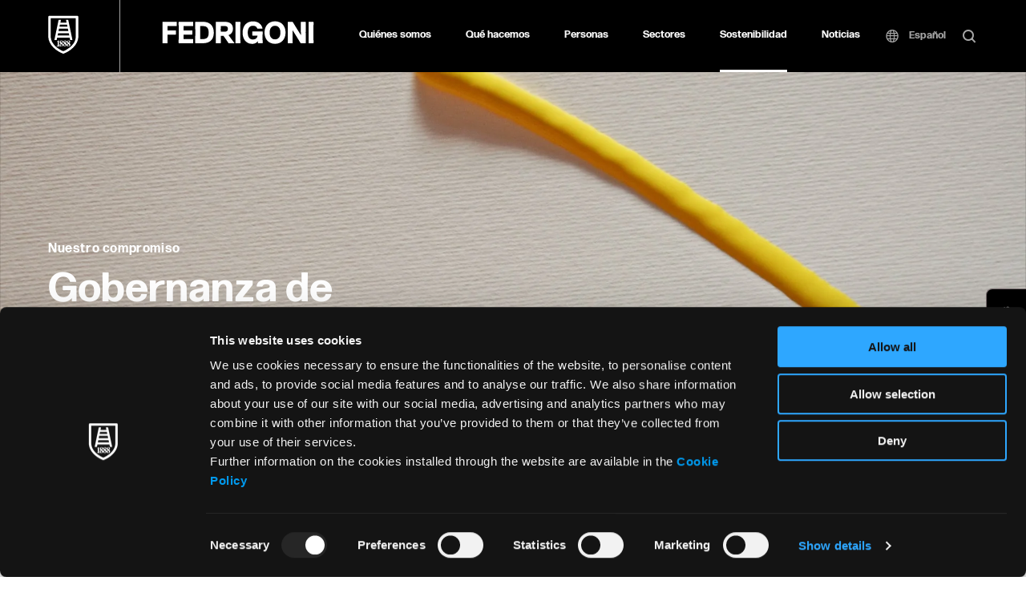

--- FILE ---
content_type: text/html; charset=UTF-8
request_url: https://fedrigoni.com/es/sostenibilidad/nuestro-compromiso/gobernanza-sostenibilidad/
body_size: 18000
content:
<!doctype html>
<html lang="es-ES" >
    <head>
        <meta charset="utf-8">

                <meta http-equiv="X-UA-Compatible" content="IE=edge">
        <meta name="facebook-domain-verification" content="79oonlbdsre2u7ucnzh399ykehsyum" />
        <title>Gobernanza de sostenibilidad. Modelo extenso de Fedrigoni.</title>

                <meta name="HandheldFriendly" content="True">
        <meta name="MobileOptimized" content="320">
        <meta name="viewport" content="width=device-width, initial-scale=1"/>

                <link rel="apple-touch-icon" sizes="180x180" href="https://fedrigoni.com/wp-content/themes/fedrigoni_theme/favicos/apple-touch-icon.png">
        <link rel="icon" type="image/png" sizes="32x32" href="https://fedrigoni.com/wp-content/themes/fedrigoni_theme/favicos/favicon-32x32.png">
        <link rel="icon" type="image/png" sizes="16x16" href="https://fedrigoni.com/wp-content/themes/fedrigoni_theme/favicos/favicon-16x16.png">
        <link rel="manifest" href="https://fedrigoni.com/wp-content/themes/fedrigoni_theme/favicos/site.webmanifest">
        <link rel="mask-icon" href="https://fedrigoni.com/wp-content/themes/fedrigoni_theme/favicos/safari-pinned-tab.svg" color="#000000">
        <link rel="shortcut icon" href="https://fedrigoni.com/wp-content/themes/fedrigoni_theme/favicos/favicon.ico">
        <meta name="msapplication-TileColor" content="#000000">
        <meta name="msapplication-config" content="https://fedrigoni.com/wp-content/themes/fedrigoni_theme/favicos/browserconfig.xml">
        <meta name="theme-color" content="#000000">

        <link rel="pingback" href="https://fedrigoni.com/xmlrpc.php">

                <meta name='robots' content='index, follow, max-image-preview:large, max-snippet:-1, max-video-preview:-1' />
	<style>img:is([sizes="auto" i], [sizes^="auto," i]) { contain-intrinsic-size: 3000px 1500px }</style>
	
	<!-- This site is optimized with the Yoast SEO plugin v26.6 - https://yoast.com/wordpress/plugins/seo/ -->
	<meta name="description" content="La cultura de sostenibilidad de Fedrigoni significa que las acciones diarias se llevan con claridad, transparencia, responsabilidad y competencia." />
	<link rel="canonical" href="https://fedrigoni.com/es/sostenibilidad/nuestro-compromiso/gobernanza-sostenibilidad/" />
	<meta property="og:locale" content="es_ES" />
	<meta property="og:type" content="article" />
	<meta property="og:title" content="Gobernanza de sostenibilidad. Modelo extenso de Fedrigoni." />
	<meta property="og:description" content="La cultura de sostenibilidad de Fedrigoni significa que las acciones diarias se llevan con claridad, transparencia, responsabilidad y competencia." />
	<meta property="og:url" content="https://fedrigoni.com/es/sostenibilidad/nuestro-compromiso/gobernanza-sostenibilidad/" />
	<meta property="og:site_name" content="Fedrigoni" />
	<meta property="article:publisher" content="https://www.facebook.com/fondazionefedrigoni/?locale=it_IT" />
	<meta property="article:modified_time" content="2025-07-21T09:49:21+00:00" />
	<meta property="og:image" content="https://fedrigoni.com/wp-content/uploads/2022/04/Governance-Sostenibilita-hero.jpg" />
	<meta property="og:image:width" content="1200" />
	<meta property="og:image:height" content="650" />
	<meta property="og:image:type" content="image/jpeg" />
	<meta name="twitter:card" content="summary_large_image" />
	<script type="application/ld+json" class="yoast-schema-graph">{"@context":"https://schema.org","@graph":[{"@type":"TechArticle","@id":"https://fedrigoni.com/es/sostenibilidad/nuestro-compromiso/gobernanza-sostenibilidad/#article","isPartOf":{"@id":"https://fedrigoni.com/es/sostenibilidad/nuestro-compromiso/gobernanza-sostenibilidad/"},"author":{"name":"Giorgio","@id":"https://fedrigoni.com/es/#/schema/person/746c7076e1cdba147a2a98964f0265bf"},"headline":"Gobernanza de Sostenibilidad","datePublished":"2022-04-28T19:26:22+00:00","dateModified":"2025-07-21T09:49:21+00:00","mainEntityOfPage":{"@id":"https://fedrigoni.com/es/sostenibilidad/nuestro-compromiso/gobernanza-sostenibilidad/"},"wordCount":3,"publisher":{"@id":"https://fedrigoni.com/es/#organization"},"inLanguage":"es"},{"@type":"WebPage","@id":"https://fedrigoni.com/es/sostenibilidad/nuestro-compromiso/gobernanza-sostenibilidad/","url":"https://fedrigoni.com/es/sostenibilidad/nuestro-compromiso/gobernanza-sostenibilidad/","name":"Gobernanza de sostenibilidad. Modelo extenso de Fedrigoni.","isPartOf":{"@id":"https://fedrigoni.com/es/#website"},"datePublished":"2022-04-28T19:26:22+00:00","dateModified":"2025-07-21T09:49:21+00:00","description":"La cultura de sostenibilidad de Fedrigoni significa que las acciones diarias se llevan con claridad, transparencia, responsabilidad y competencia.","breadcrumb":{"@id":"https://fedrigoni.com/es/sostenibilidad/nuestro-compromiso/gobernanza-sostenibilidad/#breadcrumb"},"inLanguage":"es","potentialAction":[{"@type":"ReadAction","target":["https://fedrigoni.com/es/sostenibilidad/nuestro-compromiso/gobernanza-sostenibilidad/"]}]},{"@type":"BreadcrumbList","@id":"https://fedrigoni.com/es/sostenibilidad/nuestro-compromiso/gobernanza-sostenibilidad/#breadcrumb","itemListElement":[{"@type":"ListItem","position":1,"name":"Home","item":"https://fedrigoni.com/es/"},{"@type":"ListItem","position":2,"name":"Nuestro compromiso","item":"https://fedrigoni.com/es/sostenibilidad/nuestro-compromiso/"},{"@type":"ListItem","position":3,"name":"Gobernanza de Sostenibilidad"}]},{"@type":"WebSite","@id":"https://fedrigoni.com/es/#website","url":"https://fedrigoni.com/es/","name":"Fedrigoni","description":"Elevating Creativity","publisher":{"@id":"https://fedrigoni.com/es/#organization"},"potentialAction":[{"@type":"SearchAction","target":{"@type":"EntryPoint","urlTemplate":"https://fedrigoni.com/es/?s={search_term_string}"},"query-input":{"@type":"PropertyValueSpecification","valueRequired":true,"valueName":"search_term_string"}}],"inLanguage":"es"},{"@type":"Organization","@id":"https://fedrigoni.com/es/#organization","name":"Fedrigoni","url":"https://fedrigoni.com/es/","logo":{"@type":"ImageObject","inLanguage":"es","@id":"https://fedrigoni.com/es/#/schema/logo/image/","url":"https://fedrigoni.com/wp-content/uploads/2025/07/Fedrigoni_Logotype_Black.jpg","contentUrl":"https://fedrigoni.com/wp-content/uploads/2025/07/Fedrigoni_Logotype_Black.jpg","width":1001,"height":147,"caption":"Fedrigoni"},"image":{"@id":"https://fedrigoni.com/es/#/schema/logo/image/"},"sameAs":["https://www.facebook.com/fondazionefedrigoni/?locale=it_IT"]},{"@type":"Person","@id":"https://fedrigoni.com/es/#/schema/person/746c7076e1cdba147a2a98964f0265bf","name":"Giorgio"}]}</script>
	<!-- / Yoast SEO plugin. -->


<link rel="alternate" type="application/rss+xml" title="Fedrigoni &raquo; Feed" href="https://fedrigoni.com/es/feed/" />
<link rel="alternate" type="application/rss+xml" title="Fedrigoni &raquo; Feed de los comentarios" href="https://fedrigoni.com/es/comments/feed/" />
<style id='classic-theme-styles-inline-css' type='text/css'>
/*! This file is auto-generated */
.wp-block-button__link{color:#fff;background-color:#32373c;border-radius:9999px;box-shadow:none;text-decoration:none;padding:calc(.667em + 2px) calc(1.333em + 2px);font-size:1.125em}.wp-block-file__button{background:#32373c;color:#fff;text-decoration:none}
</style>
<style id='safe-svg-svg-icon-style-inline-css' type='text/css'>
.safe-svg-cover{text-align:center}.safe-svg-cover .safe-svg-inside{display:inline-block;max-width:100%}.safe-svg-cover svg{fill:currentColor;height:100%;max-height:100%;max-width:100%;width:100%}

</style>
<style id='global-styles-inline-css' type='text/css'>
:root{--wp--preset--aspect-ratio--square: 1;--wp--preset--aspect-ratio--4-3: 4/3;--wp--preset--aspect-ratio--3-4: 3/4;--wp--preset--aspect-ratio--3-2: 3/2;--wp--preset--aspect-ratio--2-3: 2/3;--wp--preset--aspect-ratio--16-9: 16/9;--wp--preset--aspect-ratio--9-16: 9/16;--wp--preset--color--black: #000000;--wp--preset--color--cyan-bluish-gray: #abb8c3;--wp--preset--color--white: #ffffff;--wp--preset--color--pale-pink: #f78da7;--wp--preset--color--vivid-red: #cf2e2e;--wp--preset--color--luminous-vivid-orange: #ff6900;--wp--preset--color--luminous-vivid-amber: #fcb900;--wp--preset--color--light-green-cyan: #7bdcb5;--wp--preset--color--vivid-green-cyan: #00d084;--wp--preset--color--pale-cyan-blue: #8ed1fc;--wp--preset--color--vivid-cyan-blue: #0693e3;--wp--preset--color--vivid-purple: #9b51e0;--wp--preset--gradient--vivid-cyan-blue-to-vivid-purple: linear-gradient(135deg,rgba(6,147,227,1) 0%,rgb(155,81,224) 100%);--wp--preset--gradient--light-green-cyan-to-vivid-green-cyan: linear-gradient(135deg,rgb(122,220,180) 0%,rgb(0,208,130) 100%);--wp--preset--gradient--luminous-vivid-amber-to-luminous-vivid-orange: linear-gradient(135deg,rgba(252,185,0,1) 0%,rgba(255,105,0,1) 100%);--wp--preset--gradient--luminous-vivid-orange-to-vivid-red: linear-gradient(135deg,rgba(255,105,0,1) 0%,rgb(207,46,46) 100%);--wp--preset--gradient--very-light-gray-to-cyan-bluish-gray: linear-gradient(135deg,rgb(238,238,238) 0%,rgb(169,184,195) 100%);--wp--preset--gradient--cool-to-warm-spectrum: linear-gradient(135deg,rgb(74,234,220) 0%,rgb(151,120,209) 20%,rgb(207,42,186) 40%,rgb(238,44,130) 60%,rgb(251,105,98) 80%,rgb(254,248,76) 100%);--wp--preset--gradient--blush-light-purple: linear-gradient(135deg,rgb(255,206,236) 0%,rgb(152,150,240) 100%);--wp--preset--gradient--blush-bordeaux: linear-gradient(135deg,rgb(254,205,165) 0%,rgb(254,45,45) 50%,rgb(107,0,62) 100%);--wp--preset--gradient--luminous-dusk: linear-gradient(135deg,rgb(255,203,112) 0%,rgb(199,81,192) 50%,rgb(65,88,208) 100%);--wp--preset--gradient--pale-ocean: linear-gradient(135deg,rgb(255,245,203) 0%,rgb(182,227,212) 50%,rgb(51,167,181) 100%);--wp--preset--gradient--electric-grass: linear-gradient(135deg,rgb(202,248,128) 0%,rgb(113,206,126) 100%);--wp--preset--gradient--midnight: linear-gradient(135deg,rgb(2,3,129) 0%,rgb(40,116,252) 100%);--wp--preset--font-size--small: 13px;--wp--preset--font-size--medium: 20px;--wp--preset--font-size--large: 36px;--wp--preset--font-size--x-large: 42px;--wp--preset--spacing--20: 0.44rem;--wp--preset--spacing--30: 0.67rem;--wp--preset--spacing--40: 1rem;--wp--preset--spacing--50: 1.5rem;--wp--preset--spacing--60: 2.25rem;--wp--preset--spacing--70: 3.38rem;--wp--preset--spacing--80: 5.06rem;--wp--preset--shadow--natural: 6px 6px 9px rgba(0, 0, 0, 0.2);--wp--preset--shadow--deep: 12px 12px 50px rgba(0, 0, 0, 0.4);--wp--preset--shadow--sharp: 6px 6px 0px rgba(0, 0, 0, 0.2);--wp--preset--shadow--outlined: 6px 6px 0px -3px rgba(255, 255, 255, 1), 6px 6px rgba(0, 0, 0, 1);--wp--preset--shadow--crisp: 6px 6px 0px rgba(0, 0, 0, 1);}:where(.is-layout-flex){gap: 0.5em;}:where(.is-layout-grid){gap: 0.5em;}body .is-layout-flex{display: flex;}.is-layout-flex{flex-wrap: wrap;align-items: center;}.is-layout-flex > :is(*, div){margin: 0;}body .is-layout-grid{display: grid;}.is-layout-grid > :is(*, div){margin: 0;}:where(.wp-block-columns.is-layout-flex){gap: 2em;}:where(.wp-block-columns.is-layout-grid){gap: 2em;}:where(.wp-block-post-template.is-layout-flex){gap: 1.25em;}:where(.wp-block-post-template.is-layout-grid){gap: 1.25em;}.has-black-color{color: var(--wp--preset--color--black) !important;}.has-cyan-bluish-gray-color{color: var(--wp--preset--color--cyan-bluish-gray) !important;}.has-white-color{color: var(--wp--preset--color--white) !important;}.has-pale-pink-color{color: var(--wp--preset--color--pale-pink) !important;}.has-vivid-red-color{color: var(--wp--preset--color--vivid-red) !important;}.has-luminous-vivid-orange-color{color: var(--wp--preset--color--luminous-vivid-orange) !important;}.has-luminous-vivid-amber-color{color: var(--wp--preset--color--luminous-vivid-amber) !important;}.has-light-green-cyan-color{color: var(--wp--preset--color--light-green-cyan) !important;}.has-vivid-green-cyan-color{color: var(--wp--preset--color--vivid-green-cyan) !important;}.has-pale-cyan-blue-color{color: var(--wp--preset--color--pale-cyan-blue) !important;}.has-vivid-cyan-blue-color{color: var(--wp--preset--color--vivid-cyan-blue) !important;}.has-vivid-purple-color{color: var(--wp--preset--color--vivid-purple) !important;}.has-black-background-color{background-color: var(--wp--preset--color--black) !important;}.has-cyan-bluish-gray-background-color{background-color: var(--wp--preset--color--cyan-bluish-gray) !important;}.has-white-background-color{background-color: var(--wp--preset--color--white) !important;}.has-pale-pink-background-color{background-color: var(--wp--preset--color--pale-pink) !important;}.has-vivid-red-background-color{background-color: var(--wp--preset--color--vivid-red) !important;}.has-luminous-vivid-orange-background-color{background-color: var(--wp--preset--color--luminous-vivid-orange) !important;}.has-luminous-vivid-amber-background-color{background-color: var(--wp--preset--color--luminous-vivid-amber) !important;}.has-light-green-cyan-background-color{background-color: var(--wp--preset--color--light-green-cyan) !important;}.has-vivid-green-cyan-background-color{background-color: var(--wp--preset--color--vivid-green-cyan) !important;}.has-pale-cyan-blue-background-color{background-color: var(--wp--preset--color--pale-cyan-blue) !important;}.has-vivid-cyan-blue-background-color{background-color: var(--wp--preset--color--vivid-cyan-blue) !important;}.has-vivid-purple-background-color{background-color: var(--wp--preset--color--vivid-purple) !important;}.has-black-border-color{border-color: var(--wp--preset--color--black) !important;}.has-cyan-bluish-gray-border-color{border-color: var(--wp--preset--color--cyan-bluish-gray) !important;}.has-white-border-color{border-color: var(--wp--preset--color--white) !important;}.has-pale-pink-border-color{border-color: var(--wp--preset--color--pale-pink) !important;}.has-vivid-red-border-color{border-color: var(--wp--preset--color--vivid-red) !important;}.has-luminous-vivid-orange-border-color{border-color: var(--wp--preset--color--luminous-vivid-orange) !important;}.has-luminous-vivid-amber-border-color{border-color: var(--wp--preset--color--luminous-vivid-amber) !important;}.has-light-green-cyan-border-color{border-color: var(--wp--preset--color--light-green-cyan) !important;}.has-vivid-green-cyan-border-color{border-color: var(--wp--preset--color--vivid-green-cyan) !important;}.has-pale-cyan-blue-border-color{border-color: var(--wp--preset--color--pale-cyan-blue) !important;}.has-vivid-cyan-blue-border-color{border-color: var(--wp--preset--color--vivid-cyan-blue) !important;}.has-vivid-purple-border-color{border-color: var(--wp--preset--color--vivid-purple) !important;}.has-vivid-cyan-blue-to-vivid-purple-gradient-background{background: var(--wp--preset--gradient--vivid-cyan-blue-to-vivid-purple) !important;}.has-light-green-cyan-to-vivid-green-cyan-gradient-background{background: var(--wp--preset--gradient--light-green-cyan-to-vivid-green-cyan) !important;}.has-luminous-vivid-amber-to-luminous-vivid-orange-gradient-background{background: var(--wp--preset--gradient--luminous-vivid-amber-to-luminous-vivid-orange) !important;}.has-luminous-vivid-orange-to-vivid-red-gradient-background{background: var(--wp--preset--gradient--luminous-vivid-orange-to-vivid-red) !important;}.has-very-light-gray-to-cyan-bluish-gray-gradient-background{background: var(--wp--preset--gradient--very-light-gray-to-cyan-bluish-gray) !important;}.has-cool-to-warm-spectrum-gradient-background{background: var(--wp--preset--gradient--cool-to-warm-spectrum) !important;}.has-blush-light-purple-gradient-background{background: var(--wp--preset--gradient--blush-light-purple) !important;}.has-blush-bordeaux-gradient-background{background: var(--wp--preset--gradient--blush-bordeaux) !important;}.has-luminous-dusk-gradient-background{background: var(--wp--preset--gradient--luminous-dusk) !important;}.has-pale-ocean-gradient-background{background: var(--wp--preset--gradient--pale-ocean) !important;}.has-electric-grass-gradient-background{background: var(--wp--preset--gradient--electric-grass) !important;}.has-midnight-gradient-background{background: var(--wp--preset--gradient--midnight) !important;}.has-small-font-size{font-size: var(--wp--preset--font-size--small) !important;}.has-medium-font-size{font-size: var(--wp--preset--font-size--medium) !important;}.has-large-font-size{font-size: var(--wp--preset--font-size--large) !important;}.has-x-large-font-size{font-size: var(--wp--preset--font-size--x-large) !important;}
:where(.wp-block-post-template.is-layout-flex){gap: 1.25em;}:where(.wp-block-post-template.is-layout-grid){gap: 1.25em;}
:where(.wp-block-columns.is-layout-flex){gap: 2em;}:where(.wp-block-columns.is-layout-grid){gap: 2em;}
:root :where(.wp-block-pullquote){font-size: 1.5em;line-height: 1.6;}
</style>
<link rel='stylesheet' id='main-css-css' href='https://fedrigoni.com/wp-content/themes/fedrigoni_theme/library/css/styles.css' type='text/css' media='all' />
<script type="text/javascript" id="wpml-cookie-js-extra">
/* <![CDATA[ */
var wpml_cookies = {"wp-wpml_current_language":{"value":"es","expires":1,"path":"\/"}};
var wpml_cookies = {"wp-wpml_current_language":{"value":"es","expires":1,"path":"\/"}};
/* ]]> */
</script>
<script type="text/javascript" src="https://fedrigoni.com/wp-content/plugins/sitepress-multilingual-cms/res/js/cookies/language-cookie.js" id="wpml-cookie-js" defer="defer" data-wp-strategy="defer"></script>
<link rel="https://api.w.org/" href="https://fedrigoni.com/es/wp-json/" /><link rel='shortlink' href='https://fedrigoni.com/es/?p=7074' />
<link rel="alternate" title="oEmbed (JSON)" type="application/json+oembed" href="https://fedrigoni.com/es/wp-json/oembed/1.0/embed?url=https%3A%2F%2Ffedrigoni.com%2Fes%2Fsostenibilidad%2Fnuestro-compromiso%2Fgobernanza-sostenibilidad%2F" />
<link rel="alternate" title="oEmbed (XML)" type="text/xml+oembed" href="https://fedrigoni.com/es/wp-json/oembed/1.0/embed?url=https%3A%2F%2Ffedrigoni.com%2Fes%2Fsostenibilidad%2Fnuestro-compromiso%2Fgobernanza-sostenibilidad%2F&#038;format=xml" />
<meta name="generator" content="WPML ver:4.8.6 stt:1,27,2;" />
        
                <!-- Google Tag Manager -->
        <script>(function(w,d,s,l,i){w[l]=w[l]||[];w[l].push({'gtm.start':
        new Date().getTime(),event:'gtm.js'});var f=d.getElementsByTagName(s)[0],
        j=d.createElement(s),dl=l!='dataLayer'?'&l='+l:'';j.async=true;j.src=
        'https://www.googletagmanager.com/gtm.js?id='+i+dl;f.parentNode.insertBefore(j,f);
        })(window,document,'script','dataLayer','GTM-WSBWGRZ');</script>
        <!-- End Google Tag Manager -->
                        <script src="https://cdn.userway.org/widget.js" data-account="nlet6CYLOA"></script>
            </head>
        <body class="wp-singular impact_post_type-template impact_post_type-template-single-impact-global impact_post_type-template-single-impact-global-php single single-impact_post_type postid-7074 wp-theme-fedrigoni_theme loading">
        <!-- Google Tag Manager (noscript) -->
        <noscript><iframe src="https://www.googletagmanager.com/ns.html?id=GTM-WSBWGRZ"
        height="0" width="0" style="display:none;visibility:hidden"></iframe></noscript>
        <!-- End Google Tag Manager (noscript) -->
        <div id="container" class="main-container">
            <header class="main-header m-all js-main-header"><div class="header-mobile">
    <div class="logo-search-row">
        <div class="logo-shield">
            <a href="https://fedrigoni.com/es/" class="logo-shield-link block">
                <img src="https://fedrigoni.com/wp-content/themes/fedrigoni_theme/library/images/shield-fedrigoni-white.svg" alt="Fedrigoni Shield Logo" class="fit-contain block">
            </a>
        </div>
        <h2 id="logo-mobile" class="main-logo"><a href="https://fedrigoni.com/es/" class="main-logo-link block">
            <img src="https://fedrigoni.com/wp-content/themes/fedrigoni_theme/library/images/logo-fedrigoni-white.svg" alt="Fedrigoni" class="fit-contain block">
        </a></h2>
        <div class="hamburger">
            <a href="#" class="mobile-menu-toggle block relative js-mobile-menu-toggle">
                <span class="menu-open animated-hamburger absolute-centered">
                    <span class="top-bun"></span>
                    <span class="meat"></span>
                    <span class="bottom-bun"></span>
                </span>
                                <span class="menu-close icon icon-close absolute-centered"><span class="icon-label">Chiudi Menu</span></span>
            </a>
        </div>
    </div>
    <div class="main-navigation-mobile-wrapper">
        <nav class="main-navigation-mobile">
            <ul class="main-menu-mobile">                <li class="menu-item-mobile">
                    <a href="#" class="menu-voice-mobile main-menu-voice-mobile menu-voice-about block-heading small js-main-menu-voice-mobile" data-children="sub-about">Quiénes somos<span class="icon icon-select-down"><span class="icon-label">Toggle</span></span></a>
                    <div class="submenu-wrapper-mobile submenu-about m-all js-submenu"
     data-id="sub-about">
    <div class="wrap columns">
        <div class="inner-wrapper column columns columns-center m-all">                <a href="https://fedrigoni.com/es/quienes-somos/grupo/"                    class="submenu-voice visual-menu-voice block column m-1of2 t-1of3 js-submenu-voice js-submenu-about">
                    <figure class="menu-voice-figure m-all ratio ratio-16x9">
                        <div class="ratio-content"><img src="https://fedrigoni.com/wp-content/uploads/2021/01/IMG_4182_B-600x234.jpg" alt="Cover" class="menu-voice-image fit-cover"></div>
                    </figure>
                    <span class="voice-text">
                        <span class="voice-label block-subheading">El Grupo</span>
                                            </span>
                </a>
                                <a href="https://fedrigoni.com/es/quienes-somos/equipo-directivo/"                    class="submenu-voice visual-menu-voice block column m-1of2 t-1of3 js-submenu-voice js-submenu-about">
                    <figure class="menu-voice-figure m-all ratio ratio-16x9">
                        <div class="ratio-content"><img src="https://fedrigoni.com/wp-content/uploads/2021/01/Fedrigoni-15.4.20244321-min-600x400.jpg" alt="Cover" class="menu-voice-image fit-cover"></div>
                    </figure>
                    <span class="voice-text">
                        <span class="voice-label block-subheading">Equipo directivo</span>
                                            </span>
                </a>
                                <a href="https://fedrigoni.com/es/quienes-somos/historia/"                    class="submenu-voice visual-menu-voice block column m-1of2 t-1of3 js-submenu-voice js-submenu-about">
                    <figure class="menu-voice-figure m-all ratio ratio-16x9">
                        <div class="ratio-content"><img src="https://fedrigoni.com/wp-content/uploads/2021/01/img-menu-history.png" alt="Cover" class="menu-voice-image fit-cover"></div>
                    </figure>
                    <span class="voice-text">
                        <span class="voice-label block-subheading">Historia</span>
                                            </span>
                </a>
                                <a href="https://investors.fedrigoni.com" target="_blank"                   class="submenu-voice visual-menu-voice block column m-1of2 t-1of3 js-submenu-voice js-submenu-about">
                    <figure class="menu-voice-figure m-all ratio ratio-16x9">
                        <div class="ratio-content"><img src="https://fedrigoni.com/wp-content/uploads/2021/12/investors_banner-600x399.jpg" alt="Cover" class="menu-voice-image fit-cover"></div>
                    </figure>
                    <span class="voice-text">
                        <span class="voice-label block-subheading">Investor relations</span>
                                            </span>
                </a>
                </div>
    </div>
</div>
                </li>
                                <li class="menu-item-mobile">
                    <a href="#" class="menu-voice-mobile main-menu-voice-mobile menu-voice-what block-heading small js-main-menu-voice-mobile" data-children="sub-what">Qué hacemos<span class="icon icon-select-down"><span class="icon-label">Toggle</span></span></a>
                    <div class="submenu-wrapper-mobile submenu-tpl-thumbs submenu-what m-all js-submenu" data-id="sub-what">
    <div class="wrap columns">
        <div class="inner-wrapper column columns columns-center m-all">                <a href="https://fedrigoni.com/es/que-hacemos/papeles-especiales/"  class="submenu-voice visual-menu-voice block column m-1of2 t-1of3 js-submenu-voice js-submenu-about">
                    <figure class="menu-voice-figure m-all ratio ratio-16x9">
                        <div class="ratio-content"><img src="https://fedrigoni.com/wp-content/uploads/2021/03/PK-52_f-min-1024x683.jpg" alt="Cover" class="menu-voice-image fit-cover"></div>
                    </figure>
                    <span class="voice-text">
                        <span class="voice-label block-subheading">Papeles Especiales</span>
                                            </span>
                </a>
                                <a href="https://fedrigoni.com/es/que-hacemos/materiales-autoadhesivos/"  class="submenu-voice visual-menu-voice block column m-1of2 t-1of3 js-submenu-voice js-submenu-about">
                    <figure class="menu-voice-figure m-all ratio ratio-16x9">
                        <div class="ratio-content"><img src="https://fedrigoni.com/wp-content/uploads/2022/10/no-mans_space_1920x1282-255KB-1024x684.jpg" alt="Cover" class="menu-voice-image fit-cover"></div>
                    </figure>
                    <span class="voice-text">
                        <span class="voice-label block-subheading">Materiales Autoadhesivos</span>
                                            </span>
                </a>
                </div>
    </div>
</div>
                </li>
                                <li class="menu-item-mobile">
                    <a href="#" class="menu-voice-mobile main-menu-voice-mobile menu-voice-people block-heading small js-main-menu-voice-mobile" data-children="sub-people">Personas<span class="icon icon-select-down"><span class="icon-label">Toggle</span></span></a>
                    <div class="submenu-wrapper-mobile submenu-tpl-thumbs submenu-people m-all js-submenu" data-id="sub-people">
    <div class="wrap columns">
        <div class="inner-wrapper column columns columns-center m-all">                <a href="https://fedrigoni.com/es/personas/cultura/"  class="submenu-voice visual-menu-voice block column m-1of2 t-1of3 js-submenu-voice js-submenu-about">
                    <figure class="menu-voice-figure m-all ratio ratio-16x9">
                        <div class="ratio-content"><img src="https://fedrigoni.com/wp-content/uploads/2023/02/screen-01-1024x576.jpg" alt="Cover" class="menu-voice-image fit-cover"></div>
                    </figure>
                    <span class="voice-text">
                        <span class="voice-label block-subheading">Cultura</span>
                                            </span>
                </a>
                                <a href="https://fedrigoni.com/es/personas/life-at-fedrigoni/"  class="submenu-voice visual-menu-voice block column m-1of2 t-1of3 js-submenu-voice js-submenu-about">
                    <figure class="menu-voice-figure m-all ratio ratio-16x9">
                        <div class="ratio-content"><img src="https://fedrigoni.com/wp-content/uploads/2023/05/CR6_4157-1024x683.jpg" alt="Cover" class="menu-voice-image fit-cover"></div>
                    </figure>
                    <span class="voice-text">
                        <span class="voice-label block-subheading">Life at Fedrigoni</span>
                                            </span>
                </a>
                                <a href="https://fedrigoni.com/es/personas/join-us/"  class="submenu-voice visual-menu-voice block column m-1of2 t-1of3 js-submenu-voice js-submenu-about">
                    <figure class="menu-voice-figure m-all ratio ratio-16x9">
                        <div class="ratio-content"><img src="https://fedrigoni.com/wp-content/uploads/2023/03/BRS_6096-1024x683.jpg" alt="Cover" class="menu-voice-image fit-cover"></div>
                    </figure>
                    <span class="voice-text">
                        <span class="voice-label block-subheading">Join us</span>
                                            </span>
                </a>
                </div>
    </div>
</div>
                </li>
                                <li class="menu-item-mobile">
                    <a href="https://fedrigoni.com/es/sectores/overview/" class="menu-voice-mobile main-menu-voice-mobile menu-voice-industries block-heading small js-main-menu-voice-mobile" >Sectores<span class="icon icon-select-right"><span class="icon-label">Toggle</span></span></a>
                                    </li>
                                <li class="menu-item-mobile">
                    <a href="#" class="menu-voice-mobile main-menu-voice-mobile menu-voice-impact block-heading small js-main-menu-voice-mobile" data-children="sub-impact">Sostenibilidad<span class="icon icon-select-down"><span class="icon-label">Toggle</span></span></a>
                    <div class="submenu-wrapper-mobile submenu-tpl-textcolumns submenu-impact m-all js-submenu" data-id="sub-impact">
    <div class="wrap columns columns-stretch">            <div class="inner-wrapper column m-1of2 t-1of4">
                                    <a href="https://fedrigoni.com/es/sostenibilidad/nuestro-compromiso/" class="submenu-voice text-menu-voice block block-subheading first-level"><span class="voice-label">Nuestro compromiso</span></a>
                                                <a href="https://fedrigoni.com/es/sostenibilidad/nuestro-compromiso/certificaciones-membership-calificaciones/" class="submenu-voice text-menu-voice block block-subheading small font-normal"><span class="voice-label">Certificaciones, membership, calificaciones</span></a>
                                                        <a href="https://fedrigoni.com/es/sostenibilidad/nuestro-compromiso/metas-2030/" class="submenu-voice text-menu-voice block block-subheading small font-normal"><span class="voice-label">Metas 2030</span></a>
                                                        <a href="https://fedrigoni.com/es/sostenibilidad/nuestro-compromiso/informes/" class="submenu-voice text-menu-voice block block-subheading small font-normal"><span class="voice-label">Informes</span></a>
                                                        <a href="https://fedrigoni.com/es/sostenibilidad/nuestro-compromiso/gobernanza-sostenibilidad/" class="submenu-voice text-menu-voice block block-subheading small font-normal"><span class="voice-label">Gobernanza de Sostenibilidad</span></a>
                                                <a href="https://fedrigoni.com/es/sostenibilidad/medio-ambiente/" class="submenu-voice text-menu-voice block block-subheading first-level"><span class="voice-label">El medio ambiente</span></a>
                                                <a href="https://fedrigoni.com/es/sostenibilidad/medio-ambiente/biodiversidad/" class="submenu-voice text-menu-voice block block-subheading small font-normal"><span class="voice-label">Biodiversidad</span></a>
                                                        <a href="https://fedrigoni.com/es/sostenibilidad/medio-ambiente/co2/" class="submenu-voice text-menu-voice block block-subheading small font-normal"><span class="voice-label">CO<sub>2</sub></span></a>
                                                        <a href="https://fedrigoni.com/es/sostenibilidad/medio-ambiente/residuos-economia-circular/" class="submenu-voice text-menu-voice block block-subheading small font-normal"><span class="voice-label">Residuos y economía circular</span></a>
                                                        <a href="https://fedrigoni.com/es/sostenibilidad/medio-ambiente/agua/" class="submenu-voice text-menu-voice block block-subheading small font-normal"><span class="voice-label">Agua</span></a>
                                                <a href="https://fedrigoni.com/es/sostenibilidad/adquisiciones-sostenibles/" class="submenu-voice text-menu-voice block block-subheading first-level"><span class="voice-label">Adquisiciones sostenibles</span></a>
                                                <a href="https://fedrigoni.com/es/sostenibilidad/adquisiciones-sostenibles/nuestras-politicas/" class="submenu-voice text-menu-voice block block-subheading small font-normal"><span class="voice-label">Nuestras políticas</span></a>
                                                        <a href="https://fedrigoni.com/es/sostenibilidad/adquisiciones-sostenibles/materia-prima/" class="submenu-voice text-menu-voice block block-subheading small font-normal"><span class="voice-label">Matéria prima</span></a>
                                        </div>
                        <div class="inner-wrapper column m-1of2 t-1of4">
                                    <a href="https://fedrigoni.com/es/sostenibilidad/personas/" class="submenu-voice text-menu-voice block block-subheading first-level"><span class="voice-label">Personas</span></a>
                                                <a href="https://fedrigoni.com/es/sostenibilidad/personas/diversidad-equidad-inclusion/" class="submenu-voice text-menu-voice block block-subheading small font-normal"><span class="voice-label">Diversidad, equidad e inclusión</span></a>
                                                        <a href="https://fedrigoni.com/es/sostenibilidad/personas/derechos-humanos/" class="submenu-voice text-menu-voice block block-subheading small font-normal"><span class="voice-label">Derechos Humanos</span></a>
                                                        <a href="https://fedrigoni.com/es/sostenibilidad/personas/cultura-de-seguridad/" class="submenu-voice text-menu-voice block block-subheading small font-normal"><span class="voice-label">Cultura de seguridad</span></a>
                                                <a href="https://fedrigoni.com/es/sostenibilidad/iniciativas-comunitarias/" class="submenu-voice text-menu-voice block block-subheading first-level"><span class="voice-label">Iniciativas comunitarias</span></a>
                                        <a href="https://fedrigoni.com/es/sostenibilidad/desarrollo-productos/" class="submenu-voice text-menu-voice block block-subheading first-level"><span class="voice-label">Desarrollo de productos</span></a>
                                                <a href="https://fedrigoni.com/es/sostenibilidad/desarrollo-productos/los-procesos-de-produccion/" class="submenu-voice text-menu-voice block block-subheading small font-normal"><span class="voice-label">Los procesos de producción</span></a>
                                        </div>
            </div>
</div>
                </li>
                                <li class="menu-item-mobile">
                    <a href="https://fedrigoni.com/es/noticias/" class="menu-voice-mobile main-menu-voice-mobile menu-voice-news block-heading small js-main-menu-voice-mobile" >Noticias<span class="icon icon-select-right"><span class="icon-label">Toggle</span></span></a>
                                    </li>
                </ul>
        </nav>
        <nav class="topbar-navigation-mobile">
            <ul id="menu-topbar-menu-left-es" class="topbar-left-mobile"><li id="menu-item-7945" class="menu-item menu-item-type-custom menu-item-object-custom menu-item-7945"><a target="_blank" href="https://investors.fedrigoni.com">Investors Relation</a></li>
<li id="menu-item-7944" class="menu-item menu-item-type-post_type menu-item-object-people_post_type menu-item-7944"><a href="https://fedrigoni.com/es/personas/join-us/">Join us</a></li>
<li id="menu-item-7946" class="menu-item menu-item-type-post_type menu-item-object-suppliers_post_type menu-item-7946"><a href="https://fedrigoni.com/es/proveedores/vision-general/">Visión General</a></li>
<li id="menu-item-7947" class="menu-item menu-item-type-post_type menu-item-object-governance_post_type menu-item-7947"><a href="https://fedrigoni.com/es/governance-compliance/vision-general/">Overview</a></li>
</ul><ul id="menu-topbar-menu-right-es" class="topbar-right"><li id="menu-item-7948" class="contactpage-link menu-item menu-item-type-post_type menu-item-object-page menu-item-7948"><a href="https://fedrigoni.com/es/contactos/">Búscanos y Contáctanos</a></li>
</ul>            <ul id="menu-topbar-menu-sites-mobile" class="topbar-sites-mobile">
                <li class="menu-item-mobile">
                    <a href="#" class="menu-voice-mobile main-menu-voice-mobile menu-voice-fedrigoni-sites block-subheading small js-main-menu-voice-mobile" data-children="sub-fedrigoni-sites">Fedrigoni Sites <span class="icon icon-select-down"><span class="icon-label">Toggle</span></span></a>
                                                <div class="submenu-wrapper-mobile submenu-sites submenu-fedrigoni-sites m-all js-submenu" data-id="sub-fedrigoni-sites">
                                <div class="wrap columns columns-stretch">                                        <div class="inner-wrapper column m-all t-1of4">
                                                                                        <a href="https://specialpapers.fedrigoni.com/esp/" target="_blank" rel="noopener noreferrer" class="submenu-voice text-menu-voice block block-subheading "><span class="voice-label">Fedrigoni Special Papers</span></a>
                                                                                        <a href="https://selfadhesives.fedrigoni.com/es/" target="_blank" rel="noopener noreferrer" class="submenu-voice text-menu-voice block block-subheading "><span class="voice-label">Fedrigoni Self-Adhesives</span></a>
                                                                                        <a href="https://fabriano.com/es/" target="_blank" rel="noopener noreferrer" class="submenu-voice text-menu-voice block block-subheading "><span class="voice-label">Fabriano </span></a>
                                                                                        <a href="https://mycordenons.com" target="_blank" rel="noopener noreferrer" class="submenu-voice text-menu-voice block block-subheading "><span class="voice-label">myCordenons </span></a>
                                                                                        <a href="https://guarrocasas.com/" target="_blank" rel="noopener noreferrer" class="submenu-voice text-menu-voice block block-subheading "><span class="voice-label">Guarro Casas</span></a>
                                                                                        <a href="https://pulp.fedrigoni.com" target="_blank" rel="noopener noreferrer" class="submenu-voice text-menu-voice block block-subheading "><span class="voice-label">Pulp Magazine</span></a>
                                                                                        <a href="https://fedrigonitopaward.com/" target="_blank" rel="noopener noreferrer" class="submenu-voice text-menu-voice block block-subheading "><span class="voice-label">Top Awards</span></a>
                                                                                        <a href="https://gpa-innovates.com/" target="_blank" rel="noopener noreferrer" class="submenu-voice text-menu-voice block block-subheading "><span class="voice-label">GPA Surfacing Change</span></a>
                                                                                        <a href="https://www.zuberrieder.fr/en/" target="_blank" rel="noopener noreferrer" class="submenu-voice text-menu-voice block block-subheading "><span class="voice-label">Zuber Rieder</span></a>
                                                                                        <a href="https://www.fabrianoboutique.com/" target="_blank" rel="noopener noreferrer" class="submenu-voice text-menu-voice block block-subheading "><span class="voice-label">Fabriano Boutique</span></a>
                                                                                    </div>
                                    </div>
                            </div>
                </li>
            </ul>
                        <div class="search-form-wrapper-mobile column"><form role="search" method="get" id="searchform-mobile" class="search-form form m-all t-1of2" action="https://fedrigoni.com/es/">
    <div class="form-field m-all">
        <input type="search" id="s-mobile" name="s" value="" placeholder="Buscar como:" class="form-input form-input-text" />
    </div>
    <button type="submit" id="searchsubmit-mobile" class="search-submit block-content icon icon-search"><span class="icon-label">Buscar </span></button>
</form>
</div>
            <div class="last-row">            <div class="language-selector language-selector-mobile">
                <ul>
                    <li class="language-dropdown language-item">
                        <a href="https://fedrigoni.com/es/sostenibilidad/nuestro-compromiso/gobernanza-sostenibilidad/" class="languages-opener js-language-toggle"><span class="icon2-globo"></span> <span class="icon-label">Español</span></a>
                        <ul class="language-choices js-language-choices">
                                                        <li class="language-choice">
                                <a href="https://fedrigoni.com/en/sustainability/our-commitment/sustainability-governance/" class="language-link"><span class="wpml-ls-native" lang="en">English</span></a>
                            </li>
                                                        <li class="language-choice">
                                <a href="https://fedrigoni.com/sostenibilita/il-nostro-impegno/governance-della-sostenibilita/" class="language-link"><span class="wpml-ls-native" lang="it">Italiano</span></a>
                            </li>
                                                    </ul>
                    </li>
                </ul>
            </div>
            </div>
        </nav>
    </div>
</div>
<div class="header-desktop relative">
        <div class="mainbar m-all">
        <div class="search-form-wrapper js-search-form-wrapper">
            <div class="wrap">
                <a href="#" class="search-close js-search-close"><span class="block-content icon icon-close"><span class="icon-label">Cerra</span></span></a>
                <form role="search" method="get" id="searchform-desktop" class="search-form form m-all t-1of2" action="https://fedrigoni.com/es/">
    <div class="form-field m-all">
        <input type="search" id="s-desktop" name="s" value="" placeholder="Buscar como:" class="form-input form-input-text" />
    </div>
    <button type="submit" id="searchsubmit-desktop" class="search-submit block-content icon icon-search"><span class="icon-label">Buscar </span></button>
</form>
            </div>
        </div>
        <div id="inner-header" class="inner-header wrap relative">
            <div class="logo-search-row">
                <div class="inner-header-sx">
                    <div class="logo-shield">
                        <a href="https://fedrigoni.com/es/" class="logo-shield-link">
                            <img src="https://fedrigoni.com/wp-content/themes/fedrigoni_theme/library/images/shield-fedrigoni-white.svg" alt="Fedrigoni Shield Logo">
                        </a>
                    </div>
                    <h2 id="logo" class="main-logo">
                        <a href="https://fedrigoni.com/es/" class="main-logo-link inline-block">
                            <img src="https://fedrigoni.com/wp-content/themes/fedrigoni_theme/library/images/logo-fedrigoni-white.svg" alt="Fedrigoni"">
                        </a>
                    </h2>
                </div>
                <div class="inner-header-dx">
                    <nav class="main-navigation">
                        <ul class="main-menu">                                    <li class="menu-item ">
                                        <a href="#" class="menu-voice main-menu-voice menu-voice-about  js-main-menu-voice" data-children="sub-about">Quiénes somos</a>
                                    </li>
                                                                        <li class="menu-item ">
                                        <a href="#" class="menu-voice main-menu-voice menu-voice-what  js-main-menu-voice" data-children="sub-what">Qué hacemos</a>
                                    </li>
                                                                        <li class="menu-item ">
                                        <a href="#" class="menu-voice main-menu-voice menu-voice-people  js-main-menu-voice" data-children="sub-people">Personas</a>
                                    </li>
                                                                        <li class="menu-item ">
                                        <a href="https://fedrigoni.com/es/sectores/overview/" class="menu-voice main-menu-voice menu-voice-industries  js-main-menu-voice" >Sectores</a>
                                    </li>
                                                                        <li class="menu-item main-current">
                                        <a href="#" class="menu-voice main-menu-voice menu-voice-impact  js-main-menu-voice" data-children="sub-impact">Sostenibilidad</a>
                                    </li>
                                                                        <li class="menu-item ">
                                        <a href="https://fedrigoni.com/es/noticias/" class="menu-voice main-menu-voice menu-voice-news  js-main-menu-voice" >Noticias</a>
                                    </li>
                                    </ul>
                    </nav>
                                <div class="language-selector">
                <ul>
                    <li class="language-dropdown language-item">
                        <a href="https://fedrigoni.com/es/sostenibilidad/nuestro-compromiso/gobernanza-sostenibilidad/" class="languages-opener js-language-toggle"><span class="icon2-globo"></span> <span class="icon-label">Español</span></a>
                        <ul class="language-choices js-language-choices">
                                                        <li class="language-choice">
                                <a href="https://fedrigoni.com/en/sustainability/our-commitment/sustainability-governance/" class="language-link"><span class="wpml-ls-native" lang="en">English</span></a>
                            </li>
                                                        <li class="language-choice">
                                <a href="https://fedrigoni.com/sostenibilita/il-nostro-impegno/governance-della-sostenibilita/" class="language-link"><span class="wpml-ls-native" lang="it">Italiano</span></a>
                            </li>
                                                    </ul>
                    </li>
                </ul>
            </div>
                                <div class="search-wrapper" style="top: 0.3rem;">
                        <a href="#search" class="search-toggle js-search-toggle"><span class="block-content icon icon-search"><span class="icon-label">Buscar </span></span></a>
                    </div>
                </div>
            </div>
        </div>
    </div>
        <div class="sub-menus-wrapper m-all js-submenu-wrapper">
        <div class="submenu-wrapper submenu-about m-all js-submenu"
     data-id="sub-about">
    <div class="wrap columns">
        <div class="inner-wrapper column columns columns-center m-all">                <a href="https://fedrigoni.com/es/quienes-somos/grupo/"                    class="submenu-voice visual-menu-voice block column m-1of2 t-1of3 js-submenu-voice js-submenu-about">
                    <figure class="menu-voice-figure m-all ratio ratio-16x9">
                        <div class="ratio-content"><img src="https://fedrigoni.com/wp-content/uploads/2021/01/IMG_4182_B-600x234.jpg" alt="Cover" class="menu-voice-image fit-cover"></div>
                    </figure>
                    <span class="voice-text">
                        <span class="voice-label block-subheading">El Grupo</span>
                                                    <span class="icon icon-arrow-right"><span
                                        class="icon-label">Descubre más</span></span>
                                                </span>
                </a>
                                <a href="https://fedrigoni.com/es/quienes-somos/equipo-directivo/"                    class="submenu-voice visual-menu-voice block column m-1of2 t-1of3 js-submenu-voice js-submenu-about">
                    <figure class="menu-voice-figure m-all ratio ratio-16x9">
                        <div class="ratio-content"><img src="https://fedrigoni.com/wp-content/uploads/2021/01/Fedrigoni-15.4.20244321-min-600x400.jpg" alt="Cover" class="menu-voice-image fit-cover"></div>
                    </figure>
                    <span class="voice-text">
                        <span class="voice-label block-subheading">Equipo directivo</span>
                                                    <span class="icon icon-arrow-right"><span
                                        class="icon-label">Descubre más</span></span>
                                                </span>
                </a>
                                <a href="https://fedrigoni.com/es/quienes-somos/historia/"                    class="submenu-voice visual-menu-voice block column m-1of2 t-1of3 js-submenu-voice js-submenu-about">
                    <figure class="menu-voice-figure m-all ratio ratio-16x9">
                        <div class="ratio-content"><img src="https://fedrigoni.com/wp-content/uploads/2021/01/img-menu-history.png" alt="Cover" class="menu-voice-image fit-cover"></div>
                    </figure>
                    <span class="voice-text">
                        <span class="voice-label block-subheading">Historia</span>
                                                    <span class="icon icon-arrow-right"><span
                                        class="icon-label">Descubre más</span></span>
                                                </span>
                </a>
                                <a href="https://investors.fedrigoni.com" target="_blank"                   class="submenu-voice visual-menu-voice block column m-1of2 t-1of3 js-submenu-voice js-submenu-about">
                    <figure class="menu-voice-figure m-all ratio ratio-16x9">
                        <div class="ratio-content"><img src="https://fedrigoni.com/wp-content/uploads/2021/12/investors_banner-600x399.jpg" alt="Cover" class="menu-voice-image fit-cover"></div>
                    </figure>
                    <span class="voice-text">
                        <span class="voice-label block-subheading">Investor relations</span>
                                                    <span class="icon icon-arrow-right"><span
                                        class="icon-label">Descubre más</span></span>
                                                </span>
                </a>
                </div>
    </div>
</div>
<div class="submenu-wrapper submenu-tpl-thumbs submenu-what m-all js-submenu" data-id="sub-what">
    <div class="wrap columns">
        <div class="inner-wrapper column columns columns-center m-all">                <a href="https://fedrigoni.com/es/que-hacemos/papeles-especiales/"  class="submenu-voice visual-menu-voice block column m-1of2 t-1of3 js-submenu-voice js-submenu-about">
                    <figure class="menu-voice-figure m-all ratio ratio-16x9">
                        <div class="ratio-content"><img src="https://fedrigoni.com/wp-content/uploads/2021/03/PK-52_f-min-1024x683.jpg" alt="Cover" class="menu-voice-image fit-cover"></div>
                    </figure>
                    <span class="voice-text">
                        <span class="voice-label block-subheading">Papeles Especiales</span>
                                                    <span class="icon icon-arrow-right"><span class="icon-label">Descubre más</span></span>
                                                </span>
                </a>
                                <a href="https://fedrigoni.com/es/que-hacemos/materiales-autoadhesivos/"  class="submenu-voice visual-menu-voice block column m-1of2 t-1of3 js-submenu-voice js-submenu-about">
                    <figure class="menu-voice-figure m-all ratio ratio-16x9">
                        <div class="ratio-content"><img src="https://fedrigoni.com/wp-content/uploads/2022/10/no-mans_space_1920x1282-255KB-1024x684.jpg" alt="Cover" class="menu-voice-image fit-cover"></div>
                    </figure>
                    <span class="voice-text">
                        <span class="voice-label block-subheading">Materiales Autoadhesivos</span>
                                                    <span class="icon icon-arrow-right"><span class="icon-label">Descubre más</span></span>
                                                </span>
                </a>
                </div>
    </div>
</div>
<div class="submenu-wrapper submenu-tpl-thumbs submenu-people m-all js-submenu" data-id="sub-people">
    <div class="wrap columns">
        <div class="inner-wrapper column columns columns-center m-all">                <a href="https://fedrigoni.com/es/personas/cultura/"  class="submenu-voice visual-menu-voice block column m-1of2 t-1of3 js-submenu-voice js-submenu-about">
                    <figure class="menu-voice-figure m-all ratio ratio-16x9">
                        <div class="ratio-content"><img src="https://fedrigoni.com/wp-content/uploads/2023/02/screen-01-1024x576.jpg" alt="Cover" class="menu-voice-image fit-cover"></div>
                    </figure>
                    <span class="voice-text">
                        <span class="voice-label block-subheading">Cultura</span>
                                                    <span class="icon icon-arrow-right"><span class="icon-label">Descubre más</span></span>
                                                </span>
                </a>
                                <a href="https://fedrigoni.com/es/personas/life-at-fedrigoni/"  class="submenu-voice visual-menu-voice block column m-1of2 t-1of3 js-submenu-voice js-submenu-about">
                    <figure class="menu-voice-figure m-all ratio ratio-16x9">
                        <div class="ratio-content"><img src="https://fedrigoni.com/wp-content/uploads/2023/05/CR6_4157-1024x683.jpg" alt="Cover" class="menu-voice-image fit-cover"></div>
                    </figure>
                    <span class="voice-text">
                        <span class="voice-label block-subheading">Life at Fedrigoni</span>
                                                    <span class="icon icon-arrow-right"><span class="icon-label">Descubre más</span></span>
                                                </span>
                </a>
                                <a href="https://fedrigoni.com/es/personas/join-us/"  class="submenu-voice visual-menu-voice block column m-1of2 t-1of3 js-submenu-voice js-submenu-about">
                    <figure class="menu-voice-figure m-all ratio ratio-16x9">
                        <div class="ratio-content"><img src="https://fedrigoni.com/wp-content/uploads/2023/03/BRS_6096-1024x683.jpg" alt="Cover" class="menu-voice-image fit-cover"></div>
                    </figure>
                    <span class="voice-text">
                        <span class="voice-label block-subheading">Join us</span>
                                                    <span class="icon icon-arrow-right"><span class="icon-label">Descubre más</span></span>
                                                </span>
                </a>
                </div>
    </div>
</div>
<div class="submenu-wrapper submenu-tpl-textcolumns submenu-impact m-all js-submenu" data-id="sub-impact">
    <div class="wrap columns columns-stretch">            <div class="inner-wrapper column m-1of2 t-1of4">
                                    <a href="https://fedrigoni.com/es/sostenibilidad/nuestro-compromiso/" class="submenu-voice text-menu-voice block block-subheading first-level"><span class="voice-label">Nuestro compromiso</span></a>
                                                <a href="https://fedrigoni.com/es/sostenibilidad/nuestro-compromiso/certificaciones-membership-calificaciones/" class="submenu-voice text-menu-voice block block-subheading small font-normal"><span class="voice-label">Certificaciones, membership, calificaciones</span></a>
                                                        <a href="https://fedrigoni.com/es/sostenibilidad/nuestro-compromiso/metas-2030/" class="submenu-voice text-menu-voice block block-subheading small font-normal"><span class="voice-label">Metas 2030</span></a>
                                                        <a href="https://fedrigoni.com/es/sostenibilidad/nuestro-compromiso/informes/" class="submenu-voice text-menu-voice block block-subheading small font-normal"><span class="voice-label">Informes</span></a>
                                                        <a href="https://fedrigoni.com/es/sostenibilidad/nuestro-compromiso/gobernanza-sostenibilidad/" class="submenu-voice text-menu-voice block block-subheading small font-normal"><span class="voice-label">Gobernanza de Sostenibilidad</span></a>
                                                <a href="https://fedrigoni.com/es/sostenibilidad/medio-ambiente/" class="submenu-voice text-menu-voice block block-subheading first-level"><span class="voice-label">El medio ambiente</span></a>
                                                <a href="https://fedrigoni.com/es/sostenibilidad/medio-ambiente/biodiversidad/" class="submenu-voice text-menu-voice block block-subheading small font-normal"><span class="voice-label">Biodiversidad</span></a>
                                                        <a href="https://fedrigoni.com/es/sostenibilidad/medio-ambiente/co2/" class="submenu-voice text-menu-voice block block-subheading small font-normal"><span class="voice-label">CO<sub>2</sub></span></a>
                                                        <a href="https://fedrigoni.com/es/sostenibilidad/medio-ambiente/residuos-economia-circular/" class="submenu-voice text-menu-voice block block-subheading small font-normal"><span class="voice-label">Residuos y economía circular</span></a>
                                                        <a href="https://fedrigoni.com/es/sostenibilidad/medio-ambiente/agua/" class="submenu-voice text-menu-voice block block-subheading small font-normal"><span class="voice-label">Agua</span></a>
                                        </div>
                        <div class="inner-wrapper column m-1of2 t-1of4">
                                    <a href="https://fedrigoni.com/es/sostenibilidad/adquisiciones-sostenibles/" class="submenu-voice text-menu-voice block block-subheading first-level"><span class="voice-label">Adquisiciones sostenibles</span></a>
                                                <a href="https://fedrigoni.com/es/sostenibilidad/adquisiciones-sostenibles/nuestras-politicas/" class="submenu-voice text-menu-voice block block-subheading small font-normal"><span class="voice-label">Nuestras políticas</span></a>
                                                        <a href="https://fedrigoni.com/es/sostenibilidad/adquisiciones-sostenibles/materia-prima/" class="submenu-voice text-menu-voice block block-subheading small font-normal"><span class="voice-label">Matéria prima</span></a>
                                                <a href="https://fedrigoni.com/es/sostenibilidad/personas/" class="submenu-voice text-menu-voice block block-subheading first-level"><span class="voice-label">Personas</span></a>
                                                <a href="https://fedrigoni.com/es/sostenibilidad/personas/diversidad-equidad-inclusion/" class="submenu-voice text-menu-voice block block-subheading small font-normal"><span class="voice-label">Diversidad, equidad e inclusión</span></a>
                                                        <a href="https://fedrigoni.com/es/sostenibilidad/personas/derechos-humanos/" class="submenu-voice text-menu-voice block block-subheading small font-normal"><span class="voice-label">Derechos Humanos</span></a>
                                                        <a href="https://fedrigoni.com/es/sostenibilidad/personas/cultura-de-seguridad/" class="submenu-voice text-menu-voice block block-subheading small font-normal"><span class="voice-label">Cultura de seguridad</span></a>
                                        </div>
                        <div class="inner-wrapper column m-1of2 t-1of4">
                                    <a href="https://fedrigoni.com/es/sostenibilidad/iniciativas-comunitarias/" class="submenu-voice text-menu-voice block block-subheading first-level"><span class="voice-label">Iniciativas comunitarias</span></a>
                                        <a href="https://fedrigoni.com/es/sostenibilidad/desarrollo-productos/" class="submenu-voice text-menu-voice block block-subheading first-level"><span class="voice-label">Desarrollo de productos</span></a>
                                                <a href="https://fedrigoni.com/es/sostenibilidad/desarrollo-productos/los-procesos-de-produccion/" class="submenu-voice text-menu-voice block block-subheading small font-normal"><span class="voice-label">Los procesos de producción</span></a>
                                        </div>
            </div>
</div>
    </div>
    </div>
</header>

            <div class="contact-us-link">
                <div class="opener js-contact-overlay-opener">
                    Contáctanos                </div>
            </div>
            <div class="contact-us-overlay bio-container hidden js-contact-overlay">
                <div class="contact-details-header wrap columns">
                    <a href="#" class="close-button icon icon-close block-content js-contact-overlay-close"><span class="icon-label">Cerra</span></a>
                </div>
                <div class="contact-details-content wrap columns columns-center">
                    <header class="contact-info-header columns m-all d-3of4">
                        <div class="column m-all t-2of3 js-form-title">
                            <h2 class="block-heading-h medium">¿Cómo podemos ayudar?</h2>
                            <div class="block-heading-h medium js-hide-after-topic">Elige un tema.</div>
                        </div>
                        <div class="column m-all t-2of3 js-res-ok hidden">
                            <div class="block-heading-h medium">Gracias <br />por escribirnos.</div>
                            <div class="block-content-h" style="margin-top: 5rem">Usted recibirá un correo electrónico de confirmación en breve.</div>
                        </div>
                    </header>
                    <div class="contact-form-wrapper columns m-all d-3of4"><form action="#" id="contact-form" class="form contact-form js-contact-form columns m-all" data-action="fedcom_contacts" method="post">
    <div class="column m-all t-1of2 c-sx">
        <div class="form-field" style="margin-top: 3.4rem">
            <select name="request" id="request" class="form-select" required>
                <option value="" class="form-option" selected disabled>Tema *</option>
                                    <option value="sustainability" class="form-option">Sostenibilidad</option>
                                        <option value="products" class="form-option">Pruductos</option>
                                        <option value="press_media" class="form-option">Prensa & Media</option>
                                        <option value="investor_relations" class="form-option">Investor Relations</option>
                                        <option value="careers" class="form-option">Carreras</option>
                                        <option value="contacts" class="form-option">Contactos</option>
                                        <option value="general_informations" class="form-option">Información general</option>
                                </select>
        </div>
        <div class="find-us-link block-heading-h medium">or <a href="/es/contactos/">encuéntranos</a></div>
    </div>
    <div class="column m-all t-1of2 c-dx">
        <div class="form-field">
            <input type="text" name="name" id="name" class="form-input form-input-text" placeholder=" " required>
            <label for="name" class="form-label">Nombre</label>
        </div>
        <div class="form-field">
            <input type="text" name="lastname" id="lastname" class="form-input form-input-text" placeholder=" " required>
            <label for="lastname" class="form-label">Apellido</label>
        </div>
        <div class="form-field">
            <input type="email" name="email" id="email" class="form-input form-input-email" placeholder=" " required>
            <label for="email" class="form-label">E-mail</label>
        </div>
        <div class="form-field">
            <input type="text" name="phone" id="phone" class="form-input form-input-text" placeholder=" ">
            <label for="phone" class="form-label">Telefone</label>
        </div>
        <div class="form-field">
            <input type="text" name="company" id="company" class="form-input form-input-text" placeholder=" ">
            <label for="company" class="form-label">Empresa</label>
        </div>
        <div class="form-field" style="margin-top: 3.4rem">
            <select name="country" id="country" class="form-select" required>
                <option value="" class="form-option" selected disabled>Pais *</option>
                                    <option value="albania" class="form-option">Albania</option>
                                        <option value="algeria" class="form-option">Algeria</option>
                                        <option value="andorra" class="form-option">Andorra</option>
                                        <option value="angola" class="form-option">Angola</option>
                                        <option value="antigua-and-barbuda" class="form-option">Antigua and Barbuda</option>
                                        <option value="argentina" class="form-option">Argentina</option>
                                        <option value="armenia" class="form-option">Armenia</option>
                                        <option value="australia" class="form-option">Australia</option>
                                        <option value="austria" class="form-option">Austria</option>
                                        <option value="azerbaijan" class="form-option">Azerbaijan</option>
                                        <option value="bahamas-the" class="form-option">Bahamas, The</option>
                                        <option value="bahrain" class="form-option">Bahrain</option>
                                        <option value="bangladesh" class="form-option">Bangladesh</option>
                                        <option value="barbados" class="form-option">Barbados</option>
                                        <option value="belarus" class="form-option">Belarus</option>
                                        <option value="belgium" class="form-option">Belgium</option>
                                        <option value="belize" class="form-option">Belize</option>
                                        <option value="benin" class="form-option">Benin</option>
                                        <option value="bhutan" class="form-option">Bhutan</option>
                                        <option value="bolivia" class="form-option">Bolivia</option>
                                        <option value="bosnia-and-herzegovina" class="form-option">Bosnia and Herzegovina</option>
                                        <option value="botswana" class="form-option">Botswana</option>
                                        <option value="brazil" class="form-option">Brazil</option>
                                        <option value="brunei" class="form-option">Brunei</option>
                                        <option value="bulgaria" class="form-option">Bulgaria</option>
                                        <option value="burkina-faso" class="form-option">Burkina Faso</option>
                                        <option value="burundi" class="form-option">Burundi</option>
                                        <option value="cabo-verde" class="form-option">Cabo Verde</option>
                                        <option value="cambodia" class="form-option">Cambodia</option>
                                        <option value="cameroon" class="form-option">Cameroon</option>
                                        <option value="canada" class="form-option">Canada</option>
                                        <option value="central-african-republic" class="form-option">Central African Republic</option>
                                        <option value="chad" class="form-option">Chad</option>
                                        <option value="chile" class="form-option">Chile</option>
                                        <option value="china" class="form-option">China</option>
                                        <option value="colombia" class="form-option">Colombia</option>
                                        <option value="comoros" class="form-option">Comoros</option>
                                        <option value="congo-democratic-republic-of-the" class="form-option">Congo, Democratic Republic of the</option>
                                        <option value="congo-republic-of-the" class="form-option">Congo, Republic of the</option>
                                        <option value="costa-rica" class="form-option">Costa Rica</option>
                                        <option value="c-ote-divoire" class="form-option">Côte d’Ivoire</option>
                                        <option value="croatia" class="form-option">Croatia</option>
                                        <option value="cuba" class="form-option">Cuba</option>
                                        <option value="cyprus" class="form-option">Cyprus</option>
                                        <option value="czech-republic" class="form-option">Czech Republic</option>
                                        <option value="denmark" class="form-option">Denmark</option>
                                        <option value="djibouti" class="form-option">Djibouti</option>
                                        <option value="dominica" class="form-option">Dominica</option>
                                        <option value="dominican-republic" class="form-option">Dominican Republic</option>
                                        <option value="east-timor-timor-leste" class="form-option">East Timor (Timor-Leste)</option>
                                        <option value="ecuador" class="form-option">Ecuador</option>
                                        <option value="egypt" class="form-option">Egypt</option>
                                        <option value="el-salvador" class="form-option">El Salvador</option>
                                        <option value="equatorial-guinea" class="form-option">Equatorial Guinea</option>
                                        <option value="eritrea" class="form-option">Eritrea</option>
                                        <option value="estonia" class="form-option">Estonia</option>
                                        <option value="eswatini-swaziland" class="form-option">Eswatini (Swaziland)</option>
                                        <option value="ethiopia" class="form-option">Ethiopia</option>
                                        <option value="fiji" class="form-option">Fiji</option>
                                        <option value="finland" class="form-option">Finland</option>
                                        <option value="france" class="form-option">France</option>
                                        <option value="gabon" class="form-option">Gabon</option>
                                        <option value="the-gambia" class="form-option">The Gambia</option>
                                        <option value="georgia" class="form-option">Georgia</option>
                                        <option value="germany" class="form-option">Germany</option>
                                        <option value="ghana" class="form-option">Ghana</option>
                                        <option value="greece" class="form-option">Greece</option>
                                        <option value="grenada" class="form-option">Grenada</option>
                                        <option value="guatemala" class="form-option">Guatemala</option>
                                        <option value="guinea" class="form-option">Guinea</option>
                                        <option value="guinea-bissau" class="form-option">Guinea-Bissau</option>
                                        <option value="guyana" class="form-option">Guyana</option>
                                        <option value="haiti" class="form-option">Haiti</option>
                                        <option value="honduras" class="form-option">Honduras</option>
                                        <option value="hungary" class="form-option">Hungary</option>
                                        <option value="iceland" class="form-option">Iceland</option>
                                        <option value="india" class="form-option">India</option>
                                        <option value="indonesia" class="form-option">Indonesia</option>
                                        <option value="iran" class="form-option">Iran</option>
                                        <option value="iraq" class="form-option">Iraq</option>
                                        <option value="ireland" class="form-option">Ireland</option>
                                        <option value="israel" class="form-option">Israel</option>
                                        <option value="italy" class="form-option">Italy</option>
                                        <option value="jamaica" class="form-option">Jamaica</option>
                                        <option value="japan" class="form-option">Japan</option>
                                        <option value="jordan" class="form-option">Jordan</option>
                                        <option value="kazakhstan" class="form-option">Kazakhstan</option>
                                        <option value="kenya" class="form-option">Kenya</option>
                                        <option value="kiribati" class="form-option">Kiribati</option>
                                        <option value="korea-north" class="form-option">Korea, North</option>
                                        <option value="korea-south" class="form-option">Korea, South</option>
                                        <option value="kosovo" class="form-option">Kosovo</option>
                                        <option value="kuwait" class="form-option">Kuwait</option>
                                        <option value="kyrgyzstan" class="form-option">Kyrgyzstan</option>
                                        <option value="laos" class="form-option">Laos</option>
                                        <option value="latvia" class="form-option">Latvia</option>
                                        <option value="lebanon" class="form-option">Lebanon</option>
                                        <option value="lesotho" class="form-option">Lesotho</option>
                                        <option value="liberia" class="form-option">Liberia</option>
                                        <option value="libya" class="form-option">Libya</option>
                                        <option value="liechtenstein" class="form-option">Liechtenstein</option>
                                        <option value="lithuania" class="form-option">Lithuania</option>
                                        <option value="luxembourg" class="form-option">Luxembourg</option>
                                        <option value="madagascar" class="form-option">Madagascar</option>
                                        <option value="malawi" class="form-option">Malawi</option>
                                        <option value="malaysia" class="form-option">Malaysia</option>
                                        <option value="maldives" class="form-option">Maldives</option>
                                        <option value="mali" class="form-option">Mali</option>
                                        <option value="malta" class="form-option">Malta</option>
                                        <option value="marshall-islands" class="form-option">Marshall Islands</option>
                                        <option value="mauritania" class="form-option">Mauritania</option>
                                        <option value="mauritius" class="form-option">Mauritius</option>
                                        <option value="mexico" class="form-option">Mexico</option>
                                        <option value="micronesia-federated-states-of" class="form-option">Micronesia, Federated States of</option>
                                        <option value="moldova" class="form-option">Moldova</option>
                                        <option value="monaco" class="form-option">Monaco</option>
                                        <option value="mongolia" class="form-option">Mongolia</option>
                                        <option value="montenegro" class="form-option">Montenegro</option>
                                        <option value="morocco" class="form-option">Morocco</option>
                                        <option value="mozambique" class="form-option">Mozambique</option>
                                        <option value="myanmar-burma" class="form-option">Myanmar (Burma)</option>
                                        <option value="namibia" class="form-option">Namibia</option>
                                        <option value="nauru" class="form-option">Nauru</option>
                                        <option value="nepal" class="form-option">Nepal</option>
                                        <option value="netherlands" class="form-option">Netherlands</option>
                                        <option value="new-zealand" class="form-option">New Zealand</option>
                                        <option value="nicaragua" class="form-option">Nicaragua</option>
                                        <option value="niger" class="form-option">Niger</option>
                                        <option value="nigeria" class="form-option">Nigeria</option>
                                        <option value="north-macedonia" class="form-option">North Macedonia</option>
                                        <option value="norway" class="form-option">Norway</option>
                                        <option value="oman" class="form-option">Oman</option>
                                        <option value="pakistan" class="form-option">Pakistan</option>
                                        <option value="palau" class="form-option">Palau</option>
                                        <option value="panama" class="form-option">Panama</option>
                                        <option value="papua-new-guinea" class="form-option">Papua New Guinea</option>
                                        <option value="paraguay" class="form-option">Paraguay</option>
                                        <option value="peru" class="form-option">Peru</option>
                                        <option value="philippines" class="form-option">Philippines</option>
                                        <option value="poland" class="form-option">Poland</option>
                                        <option value="portugal" class="form-option">Portugal</option>
                                        <option value="qatar" class="form-option">Qatar</option>
                                        <option value="romania" class="form-option">Romania</option>
                                        <option value="russia" class="form-option">Russia</option>
                                        <option value="rwanda" class="form-option">Rwanda</option>
                                        <option value="saint-kitts-and-nevis" class="form-option">Saint Kitts and Nevis</option>
                                        <option value="saint-lucia" class="form-option">Saint Lucia</option>
                                        <option value="saint-vincent-and-the-grenadines" class="form-option">Saint Vincent and the Grenadines</option>
                                        <option value="samoa" class="form-option">Samoa</option>
                                        <option value="san-marino" class="form-option">San Marino</option>
                                        <option value="sao-tome-and-principe" class="form-option">Sao Tome and Principe</option>
                                        <option value="saudi-arabia" class="form-option">Saudi Arabia</option>
                                        <option value="senegal" class="form-option">Senegal</option>
                                        <option value="serbia" class="form-option">Serbia</option>
                                        <option value="seychelles" class="form-option">Seychelles</option>
                                        <option value="sierra-leone" class="form-option">Sierra Leone</option>
                                        <option value="singapore" class="form-option">Singapore</option>
                                        <option value="slovakia" class="form-option">Slovakia</option>
                                        <option value="slovenia" class="form-option">Slovenia</option>
                                        <option value="solomon-islands" class="form-option">Solomon Islands</option>
                                        <option value="somalia" class="form-option">Somalia</option>
                                        <option value="south-africa" class="form-option">South Africa</option>
                                        <option value="spain" class="form-option">Spain</option>
                                        <option value="sri-lanka" class="form-option">Sri Lanka</option>
                                        <option value="sudan" class="form-option">Sudan</option>
                                        <option value="sudan-south" class="form-option">Sudan, South</option>
                                        <option value="suriname" class="form-option">Suriname</option>
                                        <option value="sweden" class="form-option">Sweden</option>
                                        <option value="switzerland" class="form-option">Switzerland</option>
                                        <option value="syria" class="form-option">Syria</option>
                                        <option value="taiwan" class="form-option">Taiwan</option>
                                        <option value="tajikistan" class="form-option">Tajikistan</option>
                                        <option value="tanzania" class="form-option">Tanzania</option>
                                        <option value="thailand" class="form-option">Thailand</option>
                                        <option value="togo" class="form-option">Togo</option>
                                        <option value="tonga" class="form-option">Tonga</option>
                                        <option value="trinidad-and-tobago" class="form-option">Trinidad and Tobago</option>
                                        <option value="tunisia" class="form-option">Tunisia</option>
                                        <option value="turkey" class="form-option">Turkey</option>
                                        <option value="turkmenistan" class="form-option">Turkmenistan</option>
                                        <option value="tuvalu" class="form-option">Tuvalu</option>
                                        <option value="uganda" class="form-option">Uganda</option>
                                        <option value="ukraine" class="form-option">Ukraine</option>
                                        <option value="united-arab-emirates" class="form-option">United Arab Emirates</option>
                                        <option value="united-kingdom" class="form-option">United Kingdom</option>
                                        <option value="united-states" class="form-option">United States</option>
                                        <option value="uruguay" class="form-option">Uruguay</option>
                                        <option value="uzbekistan" class="form-option">Uzbekistan</option>
                                        <option value="vanuatu" class="form-option">Vanuatu</option>
                                        <option value="vatican-city" class="form-option">Vatican City</option>
                                        <option value="venezuela" class="form-option">Venezuela</option>
                                        <option value="vietnam" class="form-option">Vietnam</option>
                                        <option value="yemen" class="form-option">Yemen</option>
                                        <option value="zambia" class="form-option">Zambia</option>
                                        <option value="zimbabwe" class="form-option">Zimbabwe</option>
                                </select>
        </div>
        <div class="form-field">
            <input type="text" name="occupation" id="occupation" class="form-input form-input-text" placeholder=" " required>
            <label for="occupation" class="form-label">Ocupación</label>
        </div>
        <div class="form-field">
            <textarea name="message" id="message" rows="4" class="form-input form-textarea" placeholder=" " required></textarea>
            <label for="message" class="form-label">Mensaje</label>
        </div>
        <div class="form-field checkbox-column">
            <input type="checkbox" name="privacy" id="privacy" class="form-input form-input-checkbox" required><label for="privacy" class="form-label form-label-checkbox">De conformidad y para los fines de los artículos 7,13 y 15 del Reglamento de la UE 2016/679, declaro haber leído la <a href="https://fedrigoni.com/es/privacy-policy/" target="_blank" rel="noopener">Política de Privacidad</a>.</label>
        </div>
        <div class="submit-column">
            <div class="form-response-row m-all columns columns-center js-res-row">
                <div class="spinner js-spinner hidden">
                    <div class="loader">Cargando...</div>
                </div>
                                <div class="form-response js-res-ko hidden">
                    <p><strong>Ocurrió un problema</strong></p>
                    <p>Ocurrió un error al enviar tus datos.</p>
                    <p class="js-res-recaptcha hidden">Err: reCaptcha failed</p>
                    <p>Por favor, inténtalo de nuevo más tarde. Gracias.</p>
                </div>
            </div>
            <input type="submit" value="Enviar" class="block-button button form-button form-submit js-form-submit">
            <input type="reset" value="Eliminar" class="block-button button form-button form-reset js-form-reset">
        </div>
    </div>
</form>
</div>
                </div>
            </div>
<!-- single--global START -->
<div id="content">
    <main id="main" class="main m-all" >
        <article id="post-7074" class="impact impact-section impact-section-commitment post-7074 impact_post_type type-impact_post_type status-publish hentry" >
            <!-- impact-hero-block-global -->

<header class="page-header ratio ratio-1x1 p-ratio-16x9 t-ratio-1920x650 m-all section-image-full-width">
    <picture class="ratio-content">
                <img class="fit-cover" src="https://fedrigoni.com/wp-content/uploads/2022/04/Governance-Sostenibilita-hero.jpg" alt="" style="width:auto;">
    </picture>
    <div class="ratio-content" style="background-color: rgba(0, 0, 0, 0);">
        <div class="block-header wrap columns">
            <p class="page-type block-breadcrumb column m-all">Nuestro compromiso<br></p>
            <h1 class="page-title block-heading column m-all t-1of2">Gobernanza de Sostenibilidad</h1>
                        <div class="breadcrumb"><span><span><a href="https://fedrigoni.com/es/">Home</a></span> » <span><a href="https://fedrigoni.com/es/sostenibilidad/nuestro-compromiso/">Nuestro compromiso</a></span> » <span class="breadcrumb_last" aria-current="page">Gobernanza de Sostenibilidad</span></span></div>        </div>
    </div>
</header>
            <div class="page-content" style="">
              <!-- impact-text-block-global -->

  <div class="page-section section-text columns " id="nuestro-modelo-extendido">

        
        <div class="block-wrapper column m-all t-1of2">

                            <h2 class="block-heading small"><p>Nuestro modelo extendido</p>
</h2>
            
                            <div class="block-content content"><p>La cultura de sostenibilidad de Fedrigoni significa que nuestras acciones diarias se llevan a cabo con claridad, transparencia, responsabilidad y competencia. Nos interesa la participación de toda la empresa, en todos los niveles, y en identificar una estructura para compartir objetivos, prácticas, problemas críticos e ideas. Hemos llamado a nuestro enfoque de gobernanza de sostenibilidad el <strong>&#8216;modelo extendido&#8217;</strong> porque las responsabilidades se distribuyen en todos los departamentos de la empresa.</p>
</div>
            
            
        </div>
  </div>
<!-- impact-text-block-global -->

  <div class="page-section section-text columns " id="participacion-de-los-grupos-de-interes">

        
        <div class="block-wrapper column m-all t-1of2">

                            <h2 class="block-heading small"><p>Participación de los Grupos de Interés</p>
</h2>
            
                            <div class="block-content content"><p>En Fedrigoni fomentamos interacciones y relaciones de confianza con todos nuestros grupos de interés.</p>
<p>Nuestra <strong>gente</strong> es la fuerza impulsora detrás de la empresa y los principales embajadores de la marca Fedrigoni en el mundo: les asignamos diversas actividades para crear un ambiente de trabajo saludable e inclusivo. Luego están los <strong>accionistas y la Junta</strong>, es decir, el fondo de capital privado y los accionistas familiares, que están constantemente a nuestro lado para lograr los objetivos ESG. Nuestros <strong>clientes</strong> (impresores, convertidores, marcas, diseñadores) son cruciales y mantenemos un contacto constante con ellos, vinculados por una relación mutuamente estimulante y una asociación para lograr objetivos comunes. Nuestra relación con la <strong>comunidad financiera e inversores</strong> también es un factor clave, a quienes informamos regularmente sobre nuestro desempeño ESG al menos cuatro veces al año. También dialogamos regularmente con las <strong>instituciones y comunidades locales</strong> donde operamos. Finalmente, están nuestros <strong>proveedores</strong>, que son jugadores cada vez más esenciales para nosotros para lograr los objetivos ESG, incluida la transición energética.</p>
</div>
            
            
        </div>
  </div>
<!-- impact-achivements-block-global -->
<div class="page-section section-roadmap-targets m-all ">

  
    
  <div class="block-header page-section section-numbers m-all   padding-bottom-0px">
    
              <div class="numbers-row columns wrap">
                                  <div class="number column m-all p-1of2 t-1of3 d-1of3 target-none closed hover-none js-impact-targets">
                      <div class="inner-wrapper   hover-none ">
                          
                                                      <div class="box m-all ratio ratio-522x576 bg-img bg-cover" style="width: 70px;margin-bottom: 20px;background-image: url(https://fedrigoni.com/wp-content/uploads/2022/04/stakeholder_1.png);"></div>
                          
                                                      <h4 class="number-title block-heading small" style="color:#95ac25;padding:0px;">Empleades                          
                                                              <span class="item-opener-icon icon icon-gt">
                                  <span class="icon-label">Toggle</span>
                                </span>
                              
                                                      </h4>
                          
                          <h3 class="number-heading block-heading big "></h3>

                          
                          
                          <span class="number-context block-content small"></span>
                          <div class="number-abstract block-content"><p>Pesquisa de clima laboral;</p>
<hr />
<p>Oportunidades para planes de desarrollo;</p>
<hr />
<p>Participación en el Equipo de Sostenibilidad;</p>
<hr />
<p>Comunicación bidireccional en las redes sociales de la empresa;</p>
<hr />
<p>Iniciativas ambientales durante las horas laborales;</p>
<hr />
<p>Salas de exhibición en espacios corporativos que muestran los productos que utilizan nuestros papeles y etiquetas.</p>
</div>

                                                    
                      </div>
                  </div>
                                  <div class="number column m-all p-1of2 t-1of3 d-1of3 target-none closed hover-none js-impact-targets">
                      <div class="inner-wrapper   hover-none ">
                          
                                                      <div class="box m-all ratio ratio-522x576 bg-img bg-cover" style="width: 70px;margin-bottom: 20px;background-image: url(https://fedrigoni.com/wp-content/uploads/2022/04/stakeholder_2.png);"></div>
                          
                                                      <h4 class="number-title block-heading small" style="color:#95ac25;padding:0px;">Accionistas y la Junta Directiva                          
                                                              <span class="item-opener-icon icon icon-gt">
                                  <span class="icon-label">Toggle</span>
                                </span>
                              
                                                      </h4>
                          
                          <h3 class="number-heading block-heading big "></h3>

                          
                          
                          <span class="number-context block-content small"></span>
                          <div class="number-abstract block-content"><p>Divulgación trimestral del desempeño clave en ESG;</p>
<hr />
<p>Participación en la actualización de la matriz de materialidad.</p>
</div>

                                                    
                      </div>
                  </div>
                                  <div class="number column m-all p-1of2 t-1of3 d-1of3 target-none closed hover-none js-impact-targets">
                      <div class="inner-wrapper   hover-none ">
                          
                                                      <div class="box m-all ratio ratio-522x576 bg-img bg-cover" style="width: 70px;margin-bottom: 20px;background-image: url(https://fedrigoni.com/wp-content/uploads/2022/04/stakeholder_3-copia2.png);"></div>
                          
                                                      <h4 class="number-title block-heading small" style="color:#95ac25;padding:0px;">Clientes                          
                                                              <span class="item-opener-icon icon icon-gt">
                                  <span class="icon-label">Toggle</span>
                                </span>
                              
                                                      </h4>
                          
                          <h3 class="number-heading block-heading big "></h3>

                          
                          
                          <span class="number-context block-content small"></span>
                          <div class="number-abstract block-content"><p>Reuniones periódicas para impulsar la creatividad de nuestros clientes;</p>
<hr />
<p>Participación en la actualización de la matriz de materialidad;</p>
<hr />
<p>Puntuación de NPS para clientes de papel de 63 en 2022 (67 en 2021), verificado por terceros;</p>
<hr />
<p>Net Promoter Score Self-Adhesives para clientes de 51 en 2022 (61 en 2021), verificado por terceros;</p>
<hr />
<p>Fabriano Boutique;</p>
<hr />
</div>

                                                    
                      </div>
                  </div>
                                  <div class="number column m-all p-1of2 t-1of3 d-1of3 target-none closed hover-none js-impact-targets">
                      <div class="inner-wrapper   hover-none ">
                          
                                                      <div class="box m-all ratio ratio-522x576 bg-img bg-cover" style="width: 70px;margin-bottom: 20px;background-image: url(https://fedrigoni.com/wp-content/uploads/2022/04/stakeholder_4.png);"></div>
                          
                                                      <h4 class="number-title block-heading small" style="color:#95ac25;padding:0px;">Comunidad Financiera                          
                                                              <span class="item-opener-icon icon icon-gt">
                                  <span class="icon-label">Toggle</span>
                                </span>
                              
                                                      </h4>
                          
                          <h3 class="number-heading block-heading big "></h3>

                          
                          
                          <span class="number-context block-content small"></span>
                          <div class="number-abstract block-content"><p>Divulgación trimestral del desempeño clave en ESG;</p>
<hr />
<p>Participación en la actualización de la matriz de materialidad.</p>
</div>

                                                    
                      </div>
                  </div>
                                  <div class="number column m-all p-1of2 t-1of3 d-1of3 target-none closed hover-none js-impact-targets">
                      <div class="inner-wrapper   hover-none ">
                          
                                                      <div class="box m-all ratio ratio-522x576 bg-img bg-cover" style="width: 70px;margin-bottom: 20px;background-image: url(https://fedrigoni.com/wp-content/uploads/2022/04/stakeholder_5.png);"></div>
                          
                                                      <h4 class="number-title block-heading small" style="color:#95ac25;padding:0px;">Comunidades Locales                          
                                                              <span class="item-opener-icon icon icon-gt">
                                  <span class="icon-label">Toggle</span>
                                </span>
                              
                                                      </h4>
                          
                          <h3 class="number-heading block-heading big "></h3>

                          
                          
                          <span class="number-context block-content small"></span>
                          <div class="number-abstract block-content"><p>Iniciativas ambientales para apoyar a la comunidad durante las horas laborales;</p>
<hr />
<p>Festival del Dibujo;</p>
<hr />
<p>Todas las actividades de la Fundación Fedrigoni Fabriano;</p>
<hr />
<p>Colaboración con InspirinGirls International, una ONG internacional que conecta a las niñas con modelos femeninas de diferentes ámbitos que pueden animarlas a seguir sus propias inspiraciones, libres de estereotipos;</p>
<hr />
<p>Apoyo a ProInfants, una organización sin fines de lucro española para niños activa en India y América del Sur.Environmental initiatives to support the community during working hours;</p>
</div>

                                                    
                      </div>
                  </div>
                                  <div class="number column m-all p-1of2 t-1of3 d-1of3 target-none closed hover-none js-impact-targets">
                      <div class="inner-wrapper   hover-none ">
                          
                                                      <div class="box m-all ratio ratio-522x576 bg-img bg-cover" style="width: 70px;margin-bottom: 20px;background-image: url(https://fedrigoni.com/wp-content/uploads/2022/04/stakeholder_06.png);"></div>
                          
                                                      <h4 class="number-title block-heading small" style="color:#95ac25;padding:0px;">Proveedores                          
                                                              <span class="item-opener-icon icon icon-gt">
                                  <span class="icon-label">Toggle</span>
                                </span>
                              
                                                      </h4>
                          
                          <h3 class="number-heading block-heading big "></h3>

                          
                          
                          <span class="number-context block-content small"></span>
                          <div class="number-abstract block-content"><p>Talleres con proveedores de energía, materiales y maquinaria para encontrar soluciones con menor impacto de CO₂.</p>
</div>

                                                    
                      </div>
                  </div>
                              </div>

    
  </div>
</div>
<!-- impact-download-block-global -->
<div class="page-section section-accordion columns" style="">
      <div class="block-header columns wrap">
        <h2 class="block-heading column m-all">Our commitment</h2>
    </div>
    <div class="accordion-wrapper columns wrap">
          <ul class="block-wrapper accordion column m-all t-all " style=";width:100%">
                  <li class="accordion-item relative li-item-opener-arrow-down">
            <div class="item-opener padding-0px item-opener-arrow-down first_item ">
              <h3 class="item-label block-heading smaller">
                <a href="https://fedrigoni.com/wp-content/uploads/2025/05/Fedrigoni-Annual-Report-2024.pdf" class="item-opener-link" target="_blank" data-tag="bilancio-2024">
                  Informe 2024                  <span class="item-opener-icon icon icon-arrow-down href-arrow-down"><span class="icon-label"></span></span>
                </a>
              </h3>
            </div>
          </li>
                <li class="accordion-item relative li-item-opener-arrow-down">
            <div class="item-opener padding-0px item-opener-arrow-down  ">
              <h3 class="item-label block-heading smaller">
                <a href="https://fedrigoni.com/wp-content/uploads/2022/04/Policy_of_Sustainability_ENGL.pdf" class="item-opener-link" target="_blank" >
                  Política de sostenibilidad                  <span class="item-opener-icon icon icon-arrow-down href-arrow-down"><span class="icon-label"></span></span>
                </a>
              </h3>
            </div>
          </li>
                <li class="accordion-item relative li-item-opener-arrow-down">
            <div class="item-opener padding-0px item-opener-arrow-down  ">
              <h3 class="item-label block-heading smaller">
                <a href="https://fedrigoni.com/wp-content/uploads/2022/04/Fedrigoni-Code-of-Ethics_ENG-1.pdf" class="item-opener-link" target="_blank" >
                  Código de Ética                  <span class="item-opener-icon icon icon-arrow-down href-arrow-down"><span class="icon-label"></span></span>
                </a>
              </h3>
            </div>
          </li>
                <li class="accordion-item relative li-item-opener-arrow-down">
            <div class="item-opener padding-0px item-opener-arrow-down  last_item">
              <h3 class="item-label block-heading smaller">
                <a href="https://fedrigoni.com/wp-content/uploads/2025/07/Board-Composition-and-Governance-Principles_deb.pdf" class="item-opener-link" target="_blank" >
                  Composición del Consejo y Principios de Gobernanza                  <span class="item-opener-icon icon icon-arrow-down href-arrow-down"><span class="icon-label"></span></span>
                </a>
              </h3>
            </div>
          </li>
            </ul>
      </div>
</div>
<!-- impact-certifications-block -->
                    <div class="page-section section-certifications m-all">
                                                                        <div class="block-header wrap columns">
                          <div class="column t-1of4"  style="display:none" ></div>
                          <div class="column  ">
                            <h2 class="certifications-heading block-heading column m-all padding-left_right-0px" style="">Para más información</h2>
                            <br>
                            <div class="certifications-abstract block-content column m-all"></div>
                          </div>
                        </div>
                                                <div class="certifications columns wrap">
                                                        <div class="certification-box column m-all p-1of2 t-1of3">
                                <div class="certification-heading  block-heading">
                                <div style="height: 250px;overflow: hidden; background-image: url(https://fedrigoni.com/wp-content/uploads/2023/03/MatricediMaterialitaheroTEMPORANEO.jpg);background-position: center; background-size: cover;">
                                  <!--<img src="https://fedrigoni.com/wp-content/uploads/2023/03/MatricediMaterialitaheroTEMPORANEO.jpg" alt="" class="cert-logo fit-cover">-->
                                </div>
                                </div>
                                <div class="certification-abstract block-content"><p><a href="https://fedrigoni.com/es/sostenibilidad/nuestro-compromiso/matriz-materialidad/" target="_top" class="block-link link icon icon-after icon-gt inline-block"><span class="link-label icon-label">La Matriz di Materialidad</span></a></p>
</div>
                            </div>
                                                        <div class="certification-box column m-all p-1of2 t-1of3">
                                <div class="certification-heading  block-heading">
                                <div style="height: 250px;overflow: hidden; background-image: url(https://fedrigoni.com/wp-content/uploads/2023/03/Obiettivihero.jpg);background-position: center; background-size: cover;">
                                  <!--<img src="https://fedrigoni.com/wp-content/uploads/2023/03/Obiettivihero.jpg" alt="" class="cert-logo fit-cover">-->
                                </div>
                                </div>
                                <div class="certification-abstract block-content"><p><a href="https://fedrigoni.com/es/sostenibilidad/nuestro-compromiso/metas-2030/" target="_top" class="block-link link icon icon-after icon-gt inline-block"><span class="link-label icon-label">Metas 2030</span></a></p>
</div>
                            </div>
                            <div class="certification-box column m-all p-1of2 t-1of3">&nbsp;</div>                        </div>
                                            </div>
</div>
        </article>
    </main>
</div>
<!-- single--global END -->
            <footer class="main-footer" >
                <div id="inner-footer" class="inner-footer columns wrap">
                                                                    <div class="footer-desktop-columns column m-all">
                                                                                            <div class="footer-desktop-col" style="width: 20%">
                                                                                                                    <div class="footer-desktop-menu">
                                                                                            <h3 class="footer-column-heading  ">
                                                                                                            QUIÉNES SOMOS                                                                                                    </h3>
                                                                                                                                                                                    <ul>
                                                                                                            <li><a href="https://fedrigoni.com/es/quienes-somos/grupo/" target="" class="">El Grupo Fedrigoni</a></li>
                                                                                                            <li><a href="https://fedrigoni.com/es/quienes-somos/historia/" target="" class="">La historia de Fedrigoni</a></li>
                                                                                                    </ul>
                                                                                    </div>
                                                                                                                    <div class="footer-desktop-menu">
                                                                                            <h3 class="footer-column-heading mmin with-link">
                                                                                                            <a href="https://fedrigoni.com/es/sectores/overview/">SECTORES</a>
                                                                                                    </h3>
                                                                                                                                                                            </div>
                                                                                                                    <div class="footer-desktop-menu">
                                                                                            <h3 class="footer-column-heading mmin with-link">
                                                                                                            <a href="https://fedrigoni.com/es/proveedores/vision-general/">PROVEEDORES Y CADENA DE SUMINISTRO</a>
                                                                                                    </h3>
                                                                                                                                                                            </div>
                                                                                                                    <div class="footer-desktop-menu">
                                                                                            <h3 class="footer-column-heading mmin with-link">
                                                                                                            <a href="https://fedrigoni.com/es/press-and-media/">PRENSA & MEDIA </a>
                                                                                                    </h3>
                                                                                                                                                                            </div>
                                                                    </div>
                                                                                            <div class="footer-desktop-col" style="width: 20%">
                                                                                                                    <div class="footer-desktop-menu">
                                                                                            <h3 class="footer-column-heading  with-link">
                                                                                                            <a href="https://fedrigoni.com/es/que-hacemos/papeles-especiales/">PAPELES ESPECIALES</a>
                                                                                                    </h3>
                                                                                                                                                                                    <ul>
                                                                                                            <li><a href="https://fedrigoni.com/es/que-hacemos/papeles-especiales/#papeles-para-embalajes" target="" class="">Papeles para Embalajes</a></li>
                                                                                                            <li><a href="https://fedrigoni.com/es/que-hacemos/papeles-especiales/#identidad-de-marca" target="" class="">Identidad de marca</a></li>
                                                                                                            <li><a href="https://fedrigoni.com/es/que-hacemos/papeles-especiales/#seguridad-y-antifalsificacion" target="" class="">Seguridad y Antifalsificación</a></li>
                                                                                                            <li><a href="https://fedrigoni.com/es/que-hacemos/papeles-especiales/#cartas-de-juego" target="" class="">Cartas de Juego</a></li>
                                                                                                            <li><a href="https://fedrigoni.com/es/que-hacemos/papeles-especiales/#etiquetas-y-dispositivos-rfid" target="" class="">Etiquetas e inserciones RFID</a></li>
                                                                                                            <li><a href="https://fedrigoni.com/es/que-hacemos/papeles-especiales/#papeles-tecnicos" target="" class="">Papeles Tecnicos</a></li>
                                                                                                            <li><a href="https://fedrigoni.com/es/que-hacemos/papeles-especiales/#soluciones-personalizadas" target="" class="">Soluciones personalizadas</a></li>
                                                                                                    </ul>
                                                                                    </div>
                                                                    </div>
                                                                                            <div class="footer-desktop-col" style="width: 20%">
                                                                                                                    <div class="footer-desktop-menu">
                                                                                            <h3 class="footer-column-heading  with-link">
                                                                                                            <a href="https://fedrigoni.com/es/que-hacemos/materiales-autoadhesivos/">Materiales autoadhesivos</a>
                                                                                                    </h3>
                                                                                                                                                                                    <ul>
                                                                                                            <li><a href="https://fedrigoni.com/es/que-hacemos/materiales-autoadhesivos/#etiquetas-autoadhesivas" target="" class="">Películas y papeles para etiquetas</a></li>
                                                                                                            <li><a href="https://fedrigoni.com/es/que-hacemos/materiales-autoadhesivos/#comunicacion-visual" target="" class="">Comunicacion Visiva</a></li>
                                                                                                            <li><a href="https://fedrigoni.com/es/que-hacemos/materiales-autoadhesivos/#soluciones-a-medida" target="" class="">Soluciones a medida</a></li>
                                                                                                            <li><a href="https://fedrigoni.com/es/que-hacemos/materiales-autoadhesivos/#soluciones-rfid" target="" class="">Soluciones RFID</a></li>
                                                                                                            <li><a href="https://fedrigoni.com/es/que-hacemos/materiales-autoadhesivos/#seguridad-y-proteccion-de-marca" target="" class="">Seguridad y Protección de Marca</a></li>
                                                                                                    </ul>
                                                                                    </div>
                                                                    </div>
                                                                                            <div class="footer-desktop-col" style="width: 20%">
                                                                                                                    <div class="footer-desktop-menu">
                                                                                            <h3 class="footer-column-heading  with-link">
                                                                                                            <a href="https://fedrigoni.com/es/sostenibilidad/nuestro-compromiso/">SOSTENIBILIDAD</a>
                                                                                                    </h3>
                                                                                                                                                                                    <ul>
                                                                                                            <li><a href="https://fedrigoni.com/es/sostenibilidad/medio-ambiente/" target="" class="">Compromiso de Fedrigoni con el Medio Ambiente</a></li>
                                                                                                            <li><a href="https://fedrigoni.com/es/sostenibilidad/adquisiciones-sostenibles/" target="" class="">Recursos Sostenibles</a></li>
                                                                                                            <li><a href="https://fedrigoni.com/es/sostenibilidad/iniciativas-comunitarias/" target="" class="">Iniciativas</a></li>
                                                                                                            <li><a href="https://fedrigoni.com/es/sostenibilidad/desarrollo-productos/" target="" class="">Desarrollo de Productos</a></li>
                                                                                                            <li><a href="https://fedrigoni.com/es/politica-sostenibilidad/" target="" class="">Política de Sostenibilidad</a></li>
                                                                                                            <li><a href="https://fedrigoni.com/es/sostenibilidad/nuestro-compromiso/informes/" target="" class="">Reporte</a></li>
                                                                                                            <li><a href="https://fedrigoni.com/wp-content/uploads/2022/04/Fedrigoni-Code-of-Ethics_ENG-1.pdf" target="" class="">Código ético</a></li>
                                                                                                    </ul>
                                                                                    </div>
                                                                    </div>
                                                                                            <div class="footer-desktop-col" style="width: 20%">
                                                                                                                    <div class="footer-desktop-menu">
                                                                                            <h3 class="footer-column-heading  ">
                                                                                                            Marcas del Grupo Fedrigoni                                                                                                     </h3>
                                                                                                                                                                                    <ul>
                                                                                                            <li><a href="https://specialpapers.fedrigoni.com/esp/" target="_blank" class="">Fedrigoni Special Papers</a></li>
                                                                                                            <li><a href="https://selfadhesives.fedrigoni.com/es/" target="_blank" class="">Fedrigoni Self-Adhesives</a></li>
                                                                                                            <li><a href="https://mycordenons.com/" target="_blank" class="">myCordenons</a></li>
                                                                                                            <li><a href="https://fabriano.com/es/" target="_blank" class="">Fabriano</a></li>
                                                                                                            <li><a href="https://www.zuberrieder.fr/en/" target="_blank" class="">Zuber Rieder</a></li>
                                                                                                            <li><a href="https://gpa-innovates.com/" target="_blank" class="">GPA Surfacing Change</a></li>
                                                                                                            <li><a href="https://guarrocasas.com/" target="_blank" class="">Guarro Casas</a></li>
                                                                                                            <li><a href="https://www.mohawkconnects.com/" target="_blank" class="">Mohawk</a></li>
                                                                                                            <li><a href="https://www.magnani1404.com/es/" target="" class="">Magnani 1404</a></li>
                                                                                                    </ul>
                                                                                    </div>
                                                                    </div>
                                                    </div>
                                                                    <div class="footer-desktop-columns column m-all">
                                                                                            <div class="footer-desktop-col" style="width: 20%">
                                                                                                                    <div class="footer-desktop-menu">
                                                                                            <h3 class="footer-column-heading  ">
                                                                                                            CORPORATIVO                                                                                                    </h3>
                                                                                                                                                                                    <ul>
                                                                                                            <li><a href="https://fedrigoni.com/es/governance-compliance/vision-general/" target="" class="">Gobernanza y Cumplimiento</a></li>
                                                                                                            <li><a href="https://fedrigoni.com/es/quienes-somos/equipo-directivo/" target="" class="">Equipo directivo</a></li>
                                                                                                            <li><a href="https://investors.fedrigoni.com/" target="_blank" class="">Relaciones con inversionistas</a></li>
                                                                                                    </ul>
                                                                                    </div>
                                                                    </div>
                                                                                            <div class="footer-desktop-col" style="width: 20%">
                                                                                                                    <div class="footer-desktop-menu">
                                                                                            <h3 class="footer-column-heading  ">
                                                                                                            Personas y carreras                                                                                                    </h3>
                                                                                                                                                                                    <ul>
                                                                                                            <li><a href="https://fedrigoni.com/es/personas/cultura/" target="" class="">Cultura empresarial</a></li>
                                                                                                            <li><a href="https://fedrigoni.com/es/personas/life-at-fedrigoni/" target="" class="">Life at Fedrigoni</a></li>
                                                                                                            <li><a href="https://fedrigoni.com/es/personas/life-at-fedrigoni/#podcasts" target="" class="">El Podcast Fedrigoni</a></li>
                                                                                                            <li><a href="https://fedrigoni.com/es/personas/join-us/" target="" class="white-button">Trabajar en Fedrigoni</a></li>
                                                                                                    </ul>
                                                                                    </div>
                                                                    </div>
                                                                                            <div class="footer-desktop-col" style="width: 20%">
                                                                                                                    <div class="footer-desktop-menu">
                                                                                            <h3 class="footer-column-heading  with-link">
                                                                                                            <a href="https://fedrigoni.com/es/noticias/">Noticias Fedrigoni</a>
                                                                                                    </h3>
                                                                                                                                                                                    <ul>
                                                                                                            <li><a href="https://fedrigoni.com/es/news-topic/adquisiciones/" target="" class="">Adquisiciones</a></li>
                                                                                                            <li><a href="https://fedrigoni.com/es/news-topic/eventos/" target="" class="">Eventos</a></li>
                                                                                                            <li><a href="https://fedrigoni.com/es/news-topic/grupo/" target="" class="">Grupo</a></li>
                                                                                                            <li><a href="https://fedrigoni.com/es/news-topic/innovacion/" target="" class="">Innovación</a></li>
                                                                                                            <li><a href="https://fedrigoni.com/es/news-topic/papeles/" target="" class="">Papeles</a></li>
                                                                                                            <li><a href="https://fedrigoni.com/es/news-topic/productos/" target="" class="">Productos</a></li>
                                                                                                            <li><a href="https://fedrigoni.com/es/news-topic/autoadesivos/" target="" class="">Autoadhesivos</a></li>
                                                                                                    </ul>
                                                                                    </div>
                                                                    </div>
                                                                                            <div class="footer-desktop-col" style="width: 20%">
                                                                                                                    <div class="footer-desktop-menu">
                                                                                            <h3 class="footer-column-heading  ">
                                                                                                            Síguenos                                                                                                    </h3>
                                                                                                                                        <ul class="footer-social">
                                                                                                            <li><a href="https://www.linkedin.com/company/fedrigoni/" target="_blank"><span>Linkedin - Fedrigoni</span></a></li>
                                                                                                            <li><a href="https://www.instagram.com/we_are_fedrigoni/" target="_blank"><span>Instagram – Fedrigoni</span></a></li>
                                                                                                            <li><a href="https://open.spotify.com/show/5AqLLr9ZUMhkW0BI04buUk" target="_blank"><span>Spotify - Fedrigoni </span></a></li>
                                                                                                            <li><a href="https://www.youtube.com/c/Fedrigoni1888" target="_blank"><span>YouTube - Fedrigoni</span></a></li>
                                                                                                    </ul>
                                                                                                                                        <ul>
                                                                                                            <li><a href="https://fedrigoni.com/es/contactos/" target="" class="white-button">Búscanos y Contáctanos</a></li>
                                                                                                    </ul>
                                                                                    </div>
                                                                    </div>
                                                                                            <div class="footer-desktop-col" style="width: 20%">
                                                                                                                    <div class="footer-desktop-menu">
                                                                                            <h3 class="footer-column-heading  ">
                                                                                                            SITIOS FEDRIGONI                                                                                                    </h3>
                                                                                                                                                                                    <ul>
                                                                                                            <li><a href="https://pulp.fedrigoni.com/" target="_blank" class="">Pulp Magazine</a></li>
                                                                                                            <li><a href="https://fedrigonitopaward.com/" target="_blank" class="">Top Award</a></li>
                                                                                                            <li><a href="https://www.fabrianoboutique.com/fabriano_en_eu" target="_blank" class="">Fabriano Boutique</a></li>
                                                                                                            <li><a href="https://meetsartists.fedrigoni.com/" target="_blank" class="">Meets Artists</a></li>
                                                                                                            <li><a href="https://fedrigoni.com/fedrigoni-for/es/" target="" class="">Fedrigoni for</a></li>
                                                                                                    </ul>
                                                                                    </div>
                                                                    </div>
                                                    </div>
                                        <div class="footer-desktop-columns column m-all">
                        <div class="footer-desktop-col">
                            <div class="shield">
                                <a href="https://fedrigoni.com/es/">
                                    <img src="https://fedrigoni.com/wp-content/themes/fedrigoni_theme/library/images/shield-fedrigoni-white.svg" alt="Fedrigoni Shield Logo">
                                </a>
                            </div>
                        </div>
                    </div>
                    <div class="footer-mobile-columns">
                        <ul class="menu columns m-all">
                                                            <li class="column m-1of2">
                                    <a href="https://fedrigoni.com/es/quienes-somos/grupo/" target="" class="">El Grupo</a>
                                </li>
                                                            <li class="column m-1of2">
                                    <a href="https://fedrigoni.com/es/personas/life-at-fedrigoni/" target="" class="">Life at Fedrigoni</a>
                                </li>
                                                            <li class="column m-1of2">
                                    <a href="https://fedrigoni.com/es/que-hacemos/papeles-especiales/" target="" class="">Papeles Especiales</a>
                                </li>
                                                            <li class="column m-1of2">
                                    <a href="https://fedrigoni.com/es/noticias/" target="" class="">Noticias</a>
                                </li>
                                                            <li class="column m-1of2">
                                    <a href="https://fedrigoni.com/es/que-hacemos/materiales-autoadhesivos/" target="" class="">Materials Autoadhesivos</a>
                                </li>
                                                            <li class="column m-1of2">
                                    <a href="https://fedrigoni.com/es/sostenibilidad/nuestro-compromiso/" target="" class="">Nuestro compromiso</a>
                                </li>
                                                            <li class="column m-1of2">
                                    <a href="https://fedrigoni.com/es/contactos/" target="" class="white-button">Contactos</a>
                                </li>
                                                            <li class="column m-1of2">
                                    <a href="https://fedrigoni.com/es/personas/join-us/" target="" class="white-button">Join us</a>
                                </li>
                                                    </ul>
                        <ul class="footer-social">
                                                            <li><a href="https://www.linkedin.com/company/fedrigoni/" target="_blank"><span>Linkedin - Fedrigoni</span></a></li>
                                                            <li><a href="https://www.instagram.com/we_are_fedrigoni/" target="_blank"><span>Instagram – Fedrigoni</span></a></li>
                                                            <li><a href="https://open.spotify.com/show/5AqLLr9ZUMhkW0BI04buUk" target="_blank"><span>Spotify - Fedrigoni </span></a></li>
                                                            <li><a href="https://www.youtube.com/c/Fedrigoni1888" target="_blank"><span>YouTube - Fedrigoni</span></a></li>
                                                    </ul>
                        <div class="footer-logo">
                            <a href="https://fedrigoni.com/es/">
                                <img src="https://fedrigoni.com/wp-content/themes/fedrigoni_theme/library/images/shield-fedrigoni-white.svg" alt="Fedrigoni Shield Logo">
                            </a>
                        </div>
                    </div>
                    <div class="footer-desktop-bottom columns m-all">
                        <div class="column m-all t-3of5 menu">
                            <ul id="menu-footer-links-utils-es" class="footer-services"><li id="menu-item-7949" class="menu-item menu-item-type-post_type menu-item-object-page menu-item-7949"><a rel="privacy-policy" href="https://fedrigoni.com/es/privacy-policy/">Privacy policy</a></li>
<li id="menu-item-7950" class="menu-item menu-item-type-post_type menu-item-object-page menu-item-7950"><a href="https://fedrigoni.com/es/cookie-policy/">Cookie Policy</a></li>
<li id="menu-item-11431" class="menu-item menu-item-type-custom menu-item-object-custom menu-item-11431"><a target="_blank" href="https://fedrigoni.com/wp-content/uploads/2025/06/Accessibilidad_ES.pdf">Declaración de accesibilidad</a></li>
</ul>                        </div>
                        <div class="column m-all t-2of5 copy">
                            <p class="copyright">
                                © Copyright 2026                                                                    Fedrigoni S.P.A. - P.IVA 01664630223                                                            </p>
                        </div>
                    </div>
                </div>
            </footer>
        </div>
                            <script src="https://www.recaptcha.net/recaptcha/api.js?render=6Lc3FIMaAAAAAPtXGXdf9nX-IfZ46z_La6SgvhxV"></script>
            <script>window.apiKey = "6Lc3FIMaAAAAAPtXGXdf9nX-IfZ46z_La6SgvhxV";</script>
                <script type="speculationrules">
{"prefetch":[{"source":"document","where":{"and":[{"href_matches":"\/es\/*"},{"not":{"href_matches":["\/wp-*.php","\/wp-admin\/*","\/wp-content\/uploads\/*","\/wp-content\/*","\/wp-content\/plugins\/*","\/wp-content\/themes\/fedrigoni_theme\/*","\/es\/*\\?(.+)"]}},{"not":{"selector_matches":"a[rel~=\"nofollow\"]"}},{"not":{"selector_matches":".no-prefetch, .no-prefetch a"}}]},"eagerness":"conservative"}]}
</script>
<script type="text/javascript" src="https://cdnjs.cloudflare.com/ajax/libs/jquery/3.5.1/jquery.min.js" id="jquery-js"></script>
<script type="text/javascript" src="https://fedrigoni.com/wp-content/themes/fedrigoni_theme/library/js/libs/slick.min.js" id="slick-slider-js"></script>
<script type="text/javascript" src="https://fedrigoni.com/wp-content/themes/fedrigoni_theme/library/js/main-pkg.js" id="main-js-js"></script>
        <script>
            window.ajaxUrl = "https://fedrigoni.com/wp-admin/admin-ajax.php";
        </script>
    </body>
</html>


--- FILE ---
content_type: text/css
request_url: https://fedrigoni.com/wp-content/themes/fedrigoni_theme/library/css/styles.css
body_size: 36911
content:
/*! http://meyerweb.com/eric/tools/css/reset/ v2.0 | 20110126 License: none (public domain) |&&| normalize.css v3.0.3 | MIT License | github.com/necolas/normalize.css |&&| html5doctor.com Reset Stylesheet v1.6.1 | Last Updated: 2010-09-17 | Author: Richard Clark - http://richclarkdesign.com | Twitter: @rich_clark *** Merged and trimmed to keep the best from both by Daniele O'rlmente?! Messa */html,body,div,span,applet,object,iframe,h1,h2,h3,h4,h5,h6,p,blockquote,pre,a,abbr,acronym,address,big,cite,code,del,dfn,em,img,ins,kbd,q,s,samp,small,strike,strong,sub,sup,tt,var,b,u,i,center,dl,dt,dd,ol,ul,li,fieldset,form,label,legend,table,caption,tbody,tfoot,thead,tr,th,td,article,aside,canvas,details,embed,figure,figcaption,footer,header,hgroup,menu,nav,output,ruby,section,summary,time,mark,audio,video{margin:0;padding:0;border:0;font-size:100%;font:inherit;vertical-align:baseline}html{-ms-text-size-adjust:100%;-webkit-text-size-adjust:100%;-webkit-font-smoothing:antialiased;-moz-osx-font-smoothing:grayscale;-webkit-tap-highlight-color:transparent}article,aside,details,figcaption,figure,footer,header,hgroup,main,menu,nav,section,summary{display:block}audio,canvas,progress,video{display:inline-block}progress{vertical-align:baseline}audio:not([controls]){display:none;height:0}[hidden],template{display:none}body{line-height:1}ol,ul{list-style:none}blockquote,q{quotes:none}blockquote::before,blockquote::after,q::before,q::after{content:'';content:none}table{border-collapse:collapse;border-spacing:0}a{background-color:transparent}a:focus,a:active,a:hover{outline:0}abbr[title],dfn[title]{border-bottom:1px dotted;cursor:help}b,mark,strong{font-weight:bold}i,em,dfn,mark{font-style:italic}del{text-decoration:line-through}small{font-size:80%}sub,sup{font-size:75%;line-height:0;position:relative;vertical-align:baseline}sup{top:-0.5em}sub{bottom:-0.25em}img{-ms-interpolation-mode:bicubic}svg:not(:root){overflow:hidden}hr{display:block;height:1px;border:0;border-top:1px solid #ccc;margin:1em 0;padding:0}pre{overflow:auto}code,kbd,pre,samp{white-space:pre;white-space:pre-wrap;word-wrap:break-word;font-family:monospace, monospace;font-size:1em}optgroup{font-weight:bold}button[disabled],input[disabled]{cursor:default}/*! fedrigoni_theme v1.0.0 Styles | (c)2021 License: SEE LICENSE IN COPYING.WTFPL2 | by Daniele O'rlmente Messa <0rlm3nt3@gmail.com> */input[type="search"]{-webkit-appearance:textfield}input[type="search"]::-webkit-search-cancel-button,input[type="search"]::-webkit-search-decoration{-webkit-appearance:none}button::-moz-focus-inner,input::-moz-focus-inner{border:0;padding:0}@font-face{font-family:'fedrigoni-icons';src:url("../fonts/fedrigoni-icons.woff2?v=1.3.0") format("woff"),url("../fonts/fedrigoni-icons.woff?v=1.3.0") format("woff2");font-weight:400;font-style:normal}@font-face{font-family:'fedrigoni-icons-2';src:url("../fonts/fedrigoni-icons-2.woff2?v=1.3.1") format("woff"),url("../fonts/fedrigoni-icons-2.woff?v=1.3.1") format("woff2");font-weight:400;font-style:normal}@font-face{font-family:'Forma DJR Text';src:url("../fonts/FormaDJRTextFedrigoni-Regular.woff2?v=1.0.1") format("woff"),url("../fonts/FormaDJRTextFedrigoni-Regular.woff?v=1.0.1") format("woff2");font-weight:400;font-style:normal}@font-face{font-family:'Forma DJR Text';src:url("../fonts/FormaDJRTextFedrigoni-Italic.woff2?v=1.0.1") format("woff"),url("../fonts/FormaDJRTextFedrigoni-Italic.woff?v=1.0.1") format("woff2");font-weight:400;font-style:italic}@font-face{font-family:'Forma DJR Text';src:url("../fonts/FormaDJRTextFedrigoni-Bold.woff2?v=1.0.1") format("woff"),url("../fonts/FormaDJRTextFedrigoni-Bold.woff?v=1.0.1") format("woff2");font-weight:700;font-style:normal}@font-face{font-family:'Forma DJR Text';src:url("../fonts/FormaDJRTextFedrigoni-BoldItalic.woff2?v=1.0.1") format("woff"),url("../fonts/FormaDJRTextFedrigoni-BoldItalic.woff?v=1.0.1") format("woff2");font-weight:700;font-style:italic}@font-face{font-family:'Forma DJR Banner';src:url("../fonts/FormaDJRBannerFedrigoni-Regular.woff2?v=1.0.1") format("woff"),url("../fonts/FormaDJRBannerFedrigoni-Regular.woff?v=1.0.1") format("woff2");font-weight:400;font-style:normal}@font-face{font-family:'Forma DJR Banner';src:url("../fonts/FormaDJRBannerFedrigoni-Italic.woff2?v=1.0.1") format("woff"),url("../fonts/FormaDJRBannerFedrigoni-Italic.woff?v=1.0.1") format("woff2");font-weight:400;font-style:italic}@font-face{font-family:'Forma DJR Banner';src:url("../fonts/FormaDJRBannerFedrigoni-Medium.woff2?v=1.0.1") format("woff"),url("../fonts/FormaDJRBannerFedrigoni-Medium.woff?v=1.0.1") format("woff2");font-weight:500;font-style:normal}@font-face{font-family:'Forma DJR Banner';src:url("../fonts/FormaDJRBannerFedrigoni-MediumItalic.woff2?v=1.0.1") format("woff"),url("../fonts/FormaDJRBannerFedrigoni-MediumItalic.woff?v=1.0.1") format("woff2");font-weight:500;font-style:italic}@font-face{font-family:'Forma DJR Banner';src:url("../fonts/FormaDJRBannerFedrigoni-Bold.woff2?v=1.0.1") format("woff"),url("../fonts/FormaDJRBannerFedrigoni-Bold.woff?v=1.0.1") format("woff2");font-weight:700;font-style:normal}@font-face{font-family:'Forma DJR Banner';src:url("../fonts/FormaDJRBannerFedrigoni-BoldItalic.woff2?v=1.0.1") format("woff"),url("../fonts/FormaDJRBannerFedrigoni-BoldItalic.woff?v=1.0.1") format("woff2");font-weight:700;font-style:italic}.columns{display:-webkit-box;display:-ms-flexbox;display:flex;-ms-flex-wrap:wrap;flex-wrap:wrap;-webkit-box-orient:horizontal;-webkit-box-direction:normal;-ms-flex-direction:row;flex-direction:row;-webkit-box-align:start;-ms-flex-align:start;align-items:flex-start;-webkit-box-pack:start;-ms-flex-pack:start;justify-content:flex-start;-ms-flex-line-pack:start;align-content:flex-start}.columns.columns-center{-webkit-box-pack:center;-ms-flex-pack:center;justify-content:center}.columns.columns-middle{-ms-flex-wrap:nowrap;flex-wrap:nowrap;-webkit-box-align:center;-ms-flex-align:center;align-items:center}.columns.columns-stretch{-ms-flex-wrap:nowrap;flex-wrap:nowrap;-webkit-box-align:stretch;-ms-flex-align:stretch;align-items:stretch}.columns.columns-vertical{-webkit-box-orient:vertical;-webkit-box-direction:normal;-ms-flex-direction:column;flex-direction:column}.column{margin-left:0;margin-right:0;padding-left:1.5rem;padding-right:1.5rem;-ms-flex-preferred-size:auto;flex-basis:auto;-webkit-box-flex:0;-ms-flex-positive:0;flex-grow:0;-ms-flex-negative:0;flex-shrink:0}.column-no-pad{margin-left:0;margin-right:0;padding-left:0 !important;padding-right:0 !important;-ms-flex-preferred-size:auto;flex-basis:auto;-webkit-box-flex:0;-ms-flex-positive:0;flex-grow:0;-ms-flex-negative:0;flex-shrink:0}.column-middle.column,.column-middle.column-no-pad{-ms-flex-item-align:center;align-self:center}.column-stretch.column,.column-stretch.column-no-pad{-webkit-box-flex:1;-ms-flex-positive:1;flex-grow:1;-ms-flex-item-align:stretch;align-self:stretch}.last-col{margin-left:auto !important}@media all{.m-all{width:100%}.m-1of2{width:50%}.m-1of3{width:33.33333%}.m-2of3{width:66.66667%}.m-1of4{width:25%}.m-3of4{width:75%}.m-1of5{width:20%}.m-2of5{width:40%}.m-3of5{width:60%}.m-4of5{width:80%}.m-1of6{width:16.66667%}.m-5of6{width:83.33333%}}@media (min-width: 480px){.p-all{width:100%}.p-1of2{width:50%}.p-1of3{width:33.33333%}.p-2of3{width:66.66667%}.p-1of4{width:25%}.p-3of4{width:75%}.p-1of5{width:20%}.p-2of5{width:40%}.p-3of5{width:60%}.p-4of5{width:80%}.p-1of6{width:16.66667%}.p-5of6{width:83.33333%}.p-1of7{width:14.28571%}.p-2of7{width:28.57143%}.p-3of7{width:42.85714%}.p-4of7{width:57.14286%}.p-5of7{width:71.42857%}.p-6of7{width:85.71429%}.p-1of8{width:12.5%}.p-3of8{width:37.5%}.p-5of8{width:62.5%}.p-7of8{width:87.5%}}@media (min-width: 960px){.t-all{width:100%}.t-1of2{width:50%}.t-1of3{width:33.33333%}.t-2of3{width:66.66667%}.t-1of4{width:25%}.t-3of4{width:75%}.t-1of5{width:20%}.t-2of5{width:40%}.t-3of5{width:60%}.t-4of5{width:80%}.t-1of6{width:16.66667%}.t-5of6{width:83.33333%}.t-1of7{width:14.28571%}.t-2of7{width:28.57143%}.t-3of7{width:42.85714%}.t-4of7{width:57.14286%}.t-5of7{width:71.42857%}.t-6of7{width:85.71429%}.t-1of8{width:12.5%}.t-3of8{width:37.5%}.t-5of8{width:62.5%}.t-7of8{width:87.5%}.t-1of9{width:11.11111%}.t-5of9{width:55.55556%}.t-4of9{width:44.44444%}.t-1of10{width:10%}.t-1of11{width:9.09091%}.t-1of12{width:8.33333%}.t-5of12{width:41.66667%}.t-7of12{width:58.33333%}.t-10of12{width:83.33333%}.t-11of12{width:91.66667%}}@media (min-width: 1280px){.d-all{width:100%}.d-1of2{width:50%}.d-1of3{width:33.33333%}.d-2of3{width:66.66667%}.d-1of4{width:25%}.d-3of4{width:75%}.d-1of5{width:20%}.d-2of5{width:40%}.d-3of5{width:60%}.d-4of5{width:80%}.d-1of6{width:16.66667%}.d-5of6{width:83.33333%}.d-1of7{width:14.28571%}.d-2of7{width:28.57143%}.d-3of7{width:42.85714%}.d-4of7{width:57.14286%}.d-5of7{width:71.42857%}.d-6of7{width:85.71429%}.d-1of8{width:12.5%}.d-3of8{width:37.5%}.d-5of8{width:62.5%}.d-7of8{width:87.5%}.d-1of9{width:11.11111%}.d-5of9{width:55.55556%}.d-4of9{width:44.44444%}.d-1of10{width:10%}.d-1of11{width:9.09091%}.d-1of12{width:8.33333%}.d-5of12{width:41.66667%}.d-7of12{width:58.33333%}.d-10of12{width:83.33333%}.d-11of12{width:91.66667%}}.font-sans{font-family:"Forma DJR Text","Helvetica Neue","Helvetica","Roboto","Arial",sans-serif}.font-serif{font-family:"Forma DJR Text","Georgia","Cambria","Times New Roman","Times",serif}.font-mono{font-family:"Bitstream Vera Sans Mono","Consolas","Courier",monospace}.font-icon{font-family:"fedrigoni-icons"}.font-light{font-weight:300}.font-normal{font-weight:400}.font-bold{font-weight:700}.text-left{text-align:left}.text-center{text-align:center}.text-right{text-align:right}.text-justify{text-align:justify}.text-lower{text-transform:lowercase}.text-upper{text-transform:uppercase}.text-capitalize{text-transform:capitalize}.text-ucfirst{text-transform:lowercase}.text-ucfirst::first-letter{text-transform:uppercase}.text-underline{text-decoration:underline}.icon{position:relative;display:inline-block;height:1em;width:1.1em;overflow:hidden;text-align:center}.icon::before{speak:never;content:"";display:inline-block;text-align:center;font-family:"fedrigoni-icons";width:1em;line-height:1;font-style:normal;font-weight:normal;font-variant:normal;text-transform:none;-webkit-font-smoothing:antialiased;-moz-osx-font-smoothing:grayscale}.icon.icon-before,.icon.icon-after{display:-webkit-inline-box;display:-ms-inline-flexbox;display:inline-flex;-webkit-box-align:center;-ms-flex-align:center;align-items:center;width:auto;overflow:visible}.icon.icon-before::before,.icon.icon-after::before{position:absolute;top:0}.icon.icon-before{padding-left:1.5em;text-align:left}.icon.icon-before::before{left:0}.icon.icon-after{padding-right:1.5em;text-align:right}.icon.icon-after::before{left:auto;right:0}.icon-label{display:inherit}.icon:not(.icon-before):not(.icon-after) .icon-label{overflow:hidden;text-indent:101%}.icon-arrow-up::before{content:""}.icon-arrow-right::before{content:""}.icon-arrow-down::before{content:""}.icon-arrow-left::before{content:""}.icon-close::before{content:""}.icon-docs::before{content:""}.icon-facebook::before{content:""}.icon-instagram::before{content:""}.icon-linkedin::before{content:""}.icon-minus::before{content:""}.icon-plus::before{content:""}.icon-search::before{content:""}.icon-select-up::before{content:""}.icon-select-right::before{content:""}.icon-select-down::before{content:""}.icon-select-left::before{content:""}.icon-share::before{content:""}.icon-triangle::before{content:""}.icon-hamburger::before{content:""}.icon-arrow-se-nw::before{content:""}.icon-arrow-sw-ne::before{content:""}.icon-arrow-ne-sw::before{content:""}.icon-arrow-nw-se::before{content:""}.icon-lt::before{content:""}.icon-gt::before{content:""}.icon-play::before{content:""}[class^="icon2-"],[class*=" icon2-"]{font-family:"fedrigoni-icons-2" !important;speak:never;font-style:normal;font-weight:normal;font-variant:normal;text-transform:none;line-height:1;-webkit-font-smoothing:antialiased;-moz-osx-font-smoothing:grayscale}.icon2-circle-arrow-right:before{content:"\e902"}.icon2-globo:before{content:"\e903"}.icon2-youtube:before{content:"\e900"}.icon2-spotify:before{content:"\e901"}html{-webkit-box-sizing:border-box;box-sizing:border-box;-moz-osx-font-smoothing:grayscale;-webkit-font-smoothing:antialiased;font-size:62.5%}*,*::before,*::after{-webkit-box-sizing:inherit;box-sizing:inherit}*:not(table):not(thead):not(tbody):not(tfoot):not(tr):not(td):not(th){-webkit-backface-visibility:hidden;backface-visibility:hidden}body{overflow-x:hidden;font-family:"Forma DJR Text","Helvetica Neue","Helvetica","Roboto","Arial",sans-serif;font-size:1.4rem}h1,h2,h3,h4{font-family:"Forma DJR Text","Georgia","Cambria","Times New Roman","Times",serif}h1,h2,h3,h4,h5,h6{margin:0;font-weight:700;line-height:normal;text-rendering:optimizelegibility}h1 a,h2 a,h3 a,h4 a,h5 a,h6 a{text-decoration:none}h1{font-size:3.5rem}h2{font-size:2.8rem}h3{font-size:2.52rem}h4{font-size:2.1rem}h5{font-size:1.4rem}h6{font-size:1.26rem}ol{list-style:inside decimal}ul{list-style:inside disc}ol,ul{margin:1rem auto;list-style:outside none}ol ol,ul ul,ol ul,ul ol{margin-left:1em;font-size:90%}ol ol,ul ol{list-style-type:upper-roman}ol ol.no-bullets,ul ol.no-bullets{list-style:outside none}ol ul,ul ul{list-style-type:square}ol ul.no-bullets,ul ul.no-bullets{list-style:outside none}li{margin:0 auto 1rem}a,button{color:inherit}a:link{-webkit-tap-highlight-color:rgba(0,0,0,0)}p+p,p+a,a+p,p+h4,p+h3,ul+h4,h4+ul,ol+h4,h4+ol{margin-top:1em}img,picture{max-width:100%;height:auto}img.vertical-image,picture.vertical-image{max-height:100%;width:auto}table{table-layout:fixed;margin:0}caption{padding:0 1em 1em}tr,th,td{vertical-align:middle}th,td{padding:0.5em 1em;text-align:left}th{border-bottom:1px solid #000}td{border-top:1px solid #bfbfbf}ol ol ol,ul ol ol,ul ul ol{list-style-type:lower-alpha}ul ul ul,ol ul ul,ol ol ul{list-style-type:circle}ol.bullets{list-style:inside decimal}ul.bullets{list-style:inside disc}blockquote,q,pre{margin:1em 1.5em}label,button,input[type="button"],input[type="image"],input[type="file"],input[type="reset"],input[type="submit"]{cursor:pointer}textarea{resize:none }:focus{outline-color:transparent ;outline-style:none }::-webkit-scrollbar{width:0.8rem}::-webkit-scrollbar-track{background:#fff}::-webkit-scrollbar-thumb{background:#000}*{scrollbar-width:thin;scrollbar-color:#000 #fff}.form-field{display:-webkit-box;display:-ms-flexbox;display:flex;-webkit-box-orient:vertical;-webkit-box-direction:reverse;-ms-flex-direction:column-reverse;flex-direction:column-reverse;padding-bottom:2rem}.form-field.checkbox-column{-webkit-box-orient:horizontal;-webkit-box-direction:normal;-ms-flex-direction:row;flex-direction:row;-webkit-box-align:center;-ms-flex-align:center;align-items:center}.form-label{position:relative;padding:0.5rem;line-height:2.5rem;font-size:clamp(1.6rem, 1.4vw, 2.1rem);letter-spacing:0.8px;-webkit-transition:opacity 0.3s, font-size 0.3s, -webkit-transform 0.3s;transition:opacity 0.3s, font-size 0.3s, -webkit-transform 0.3s;transition:transform 0.3s, opacity 0.3s, font-size 0.3s;transition:transform 0.3s, opacity 0.3s, font-size 0.3s, -webkit-transform 0.3s}[required]+.form-label::after{content:'*';display:inline-block;font-weight:700;padding-left:0.3em}:-moz-placeholder-shown+.form-label{transform:translateY(100%)}:-ms-input-placeholder+.form-label{transform:translateY(100%)}:placeholder-shown+.form-label{-webkit-transform:translateY(100%);transform:translateY(100%)}:not(:-moz-placeholder-shown)+.form-label{transform:translateY(0);opacity:0.8;font-size:clamp(1.4rem, 1.5vw, 1.6rem);line-height:2.5rem}:not(:-ms-input-placeholder)+.form-label{transform:translateY(0);opacity:0.8;font-size:clamp(1.4rem, 1.5vw, 1.6rem);line-height:2.5rem}:focus+.form-label,:not(:placeholder-shown)+.form-label{-webkit-transform:translateY(0);transform:translateY(0);opacity:0.8;font-size:clamp(1.4rem, 1.5vw, 1.6rem);line-height:2.5rem}.form-label.form-label-checkbox{line-height:1;font-size:clamp(1.2rem, 1.5vw, 1.4rem);letter-spacing:0.4px;-webkit-transform:translateY(0);transform:translateY(0)}.form-input,.form-select,.form-textarea{border-radius:0;font-family:"Forma DJR Text","Helvetica Neue","Helvetica","Roboto","Arial",sans-serif;padding:0.5rem;line-height:1.2;font-size:clamp(1.6rem, 1.4vw, 2.1rem);letter-spacing:0px}.form-input{border:0 none;border-bottom:1px solid #000}.form-input .form-input-checkbox,.form-input .form-input-radio{line-height:1;font-size:clamp(1.2rem, 1.5vw, 1.4rem);letter-spacing:0.4px}.form-textarea{border:1px solid #000}.form-select{border:0 none;border-bottom:1px solid #000;font-weight:700;-webkit-appearance:none;-moz-appearance:none;appearance:none;padding-right:1.5em;position:relative;background-image:url("[data-uri]");background-repeat:no-repeat;background-size:0.8em;background-position:right center;background-clip:border-box}.submit-column{padding-top:2rem}.form-button{border-radius:0;margin:0 1.5rem;width:100%;margin-bottom:3rem;-webkit-appearance:none;-moz-appearance:none;appearance:none}@media screen and (min-width: 480px){.form-button{width:auto;margin-bottom:0}}@media screen and (min-width: 1040px){.form-button.form-reset:hover:not(:disabled){background-color:#000;border-color:#000;color:#fff}}.form-button:disabled{opacity:0.5}.form-button.form-submit{background-color:#000;border-color:#000;color:#fff}@media screen and (min-width: 1040px){.form-button.form-submit:hover:not(:disabled){background-color:#fff;border-color:#000;color:#000}}.form-response{margin:0 auto 2rem;text-align:center}.form-response p+p{margin:0 auto}.wrap{width:calc( 100% - (2* 1.5rem));max-width:110rem;margin:0 auto}@media screen and (min-width: 960px){.wrap{padding-left:3rem;padding-right:3rem}}.page-container{min-height:calc( 100vh - ( clamp(7rem, 7vw, 11.5rem) + 59rem ))}h2.block-heading+.block-content{margin-top:2rem}.main-header{position:relative;z-index:4;height:8rem;color:#000;background-color:#fff}@media screen and (min-width: 1280px){.main-header{height:clamp(7rem, 7vw, 11.5rem);display:-webkit-box;display:-ms-flexbox;display:flex;-webkit-box-orient:vertical;-webkit-box-direction:normal;-ms-flex-direction:column;flex-direction:column;-webkit-box-pack:center;-ms-flex-pack:center;justify-content:center}}@media screen and (max-width: 1279px){.header-desktop{display:none}}.header-mobile{height:100%;background-color:#000}@media screen and (min-width: 1280px){.header-mobile{display:none}}.mobile-menu-toggle{width:3rem;height:3rem;font-size:1.8rem}.mobile-menu-toggle .icon{-webkit-transition:opacity 0.3s;transition:opacity 0.3s}.mobile-menu-toggle .menu-open{opacity:1;display:-webkit-box;display:-ms-flexbox;display:flex;-ms-flex-item-align:center;align-self:center;-webkit-box-orient:vertical;-webkit-box-direction:normal;-ms-flex-direction:column;flex-direction:column;-webkit-box-pack:justify;-ms-flex-pack:justify;justify-content:space-between;width:65%;height:65%}.mobile-menu-toggle .menu-open span{display:block;-ms-flex-item-align:end;align-self:flex-end;height:3px;width:100%;background:#fff}.mobile-menu-toggle .menu-open span.top-bun{-webkit-animation:burger-hover 1.3s infinite ease-in-out alternate;animation:burger-hover 1.3s infinite ease-in-out alternate}.mobile-menu-toggle .menu-open span.meat{width:75%;-webkit-transition:all 200ms ease-in-out;transition:all 200ms ease-in-out;-webkit-animation:burger-hover 1.3s infinite ease-in-out alternate forwards 200ms;animation:burger-hover 1.3s infinite ease-in-out alternate forwards 200ms}.mobile-menu-toggle .menu-open span.bottom-bun{width:50%;-webkit-transition:all 400ms ease-in-out;transition:all 400ms ease-in-out;-webkit-animation:burger-hover 1.3s infinite ease-in-out alternate forwards 400ms;animation:burger-hover 1.3s infinite ease-in-out alternate forwards 400ms}.mobile-menu-toggle .menu-close{opacity:0}.mobile-menu-opened .mobile-menu-toggle .menu-open{opacity:0}.mobile-menu-opened .mobile-menu-toggle .menu-close{opacity:1}@-webkit-keyframes burger-hover{0%{width:100%}50%{width:50%}100%{width:100%}}@keyframes burger-hover{0%{width:100%}50%{width:50%}100%{width:100%}}.topbar,.mainbar{position:relative;background-color:#000}.topbar{z-index:4;height:3rem}.mainbar{z-index:2}@media screen and (min-width: 1280px){.mainbar{height:clamp(7rem, 7vw, 11.5rem);display:-webkit-box;display:-ms-flexbox;display:flex;-webkit-box-orient:vertical;-webkit-box-direction:normal;-ms-flex-direction:column;flex-direction:column;-webkit-box-pack:center;-ms-flex-pack:center;justify-content:center}}.topbar-navigation{height:100%;display:-webkit-box;display:-ms-flexbox;display:flex;-webkit-box-orient:horizontal;-webkit-box-direction:normal;-ms-flex-direction:row;flex-direction:row}.logo-search-row{display:-webkit-box;display:-ms-flexbox;display:flex;-webkit-box-orient:horizontal;-webkit-box-direction:normal;-ms-flex-direction:row;flex-direction:row;height:100%;padding:0 3rem;width:100%}.header-mobile .logo-search-row{-webkit-box-align:center;-ms-flex-align:center;align-items:center;color:#fff}@media screen and (min-width: 1280px){.logo-search-row{height:auto;padding:0;-webkit-box-align:center;-ms-flex-align:center;align-items:center;-webkit-box-pack:justify;-ms-flex-pack:justify;justify-content:space-between;color:#fff}}.inner-header-sx{padding-left:1.5rem;display:-webkit-box;display:-ms-flexbox;display:flex;-webkit-box-pack:start;-ms-flex-pack:start;justify-content:flex-start;-webkit-box-align:center;-ms-flex-align:center;align-items:center}.inner-header-dx{padding-right:1.5rem;display:-webkit-box;display:-ms-flexbox;display:flex;-webkit-box-pack:start;-ms-flex-pack:start;justify-content:flex-start;-webkit-box-align:center;-ms-flex-align:center;align-items:center}.logo-shield{position:relative;margin:0;width:4rem;height:4rem}@media screen and (min-width: 1280px){.logo-shield{width:auto;height:clamp(7rem, 7vw, 11.5rem);padding-right:clamp(4rem, 4vw, 13rem);border-right:solid 1px #a6a6a6;display:-webkit-box;display:-ms-flexbox;display:flex;-webkit-box-orient:vertical;-webkit-box-direction:normal;-ms-flex-direction:column;flex-direction:column;-webkit-box-pack:center;-ms-flex-pack:center;justify-content:center}}.logo-shield .logo-shield-link{position:absolute;top:0;left:0;display:block;width:100%;height:100%}@media screen and (min-width: 1040px){.logo-shield .logo-shield-link{position:static;width:auto;height:auto}}.logo-shield img{-o-object-position:left center;object-position:left center}@media screen and (min-width: 1280px){.logo-shield img{height:calc(clamp(7rem, 7vw, 11.5rem) / 100 * 55);width:auto}}.main-logo{position:relative;margin:0 auto;height:2.5rem}@media screen and (min-width: 1040px){.main-logo{width:auto;height:auto;padding-left:clamp(4rem, 4vw, 13rem)}}.main-logo a{height:100%;color:#000}@media screen and (min-width: 1280px){.main-logo img{height:calc(clamp(7rem, 7vw, 11.5rem) / 100 * 32);width:auto}}.search-wrapper{position:relative;display:-webkit-box;display:-ms-flexbox;display:flex;-webkit-box-align:center;-ms-flex-align:center;align-items:center}.search-wrapper a{-webkit-transition:color 0.3s;transition:color 0.3s;color:#a6a6a6}.search-wrapper a:hover{color:#fff}.search-form-wrapper{visibility:hidden;position:absolute;z-index:1;top:0;height:100%;width:100%;background-color:#fff;-webkit-transform:translateY(-100%);transform:translateY(-100%);-webkit-transition:-webkit-transform 0.3s;transition:-webkit-transform 0.3s;transition:transform 0.3s;transition:transform 0.3s, -webkit-transform 0.3s}.search-form-wrapper.opened{visibility:visible;-webkit-transform:translateY(0);transform:translateY(0)}.search-form-wrapper .search-close{position:absolute;top:0;right:0;margin:2rem 0 0}.search-form-wrapper .wrap{position:relative;display:-webkit-box;display:-ms-flexbox;display:flex;-webkit-box-pack:end;-ms-flex-pack:end;justify-content:flex-end;-webkit-box-align:end;-ms-flex-align:end;align-items:flex-end;height:100%}.search-form-wrapper-mobile{padding-top:3rem;padding-bottom:3rem;background-color:#fff}.inner-header{display:-webkit-box;display:-ms-flexbox;display:flex;-webkit-box-orient:vertical;-webkit-box-direction:normal;-ms-flex-direction:column;flex-direction:column;-webkit-box-pack:center;-ms-flex-pack:center;justify-content:center}.breadcrumb{padding:10px;color:#000;background:transparent;position:absolute;bottom:0;z-index:1;background:#fff;text-transform:capitalize;font-family:'Forma DJR Text', Georgia, Cambria, 'Times New Roman', Times, serif;font-size:16px;margin-left:10px}.block-footer-scroll{color:#FFF;font-size:2rem;height:6rem;opacity:1;position:fixed;overflow:hidden;z-index:50;margin:auto;bottom:20px;width:250px;text-align:center;right:0;left:0;-webkit-transition:all .3s ease-in-out;transition:all .3s ease-in-out}@-webkit-keyframes pager_scroll{0%,20%{bottom:0px;height:0}60%{bottom:-60px;height:60px}100%{bottom:-60px;height:0}}@keyframes pager_scroll{0%,20%{bottom:0px;height:0}60%{bottom:-60px;height:60px}100%{bottom:-60px;height:0}}.block-footer-scroll:after{content:'';position:absolute;z-index:1;bottom:0px;right:0;left:0;top:0;margin:auto;height:60px;width:1px;background-color:#FFF;display:block;-webkit-animation-iteration-count:infinite;animation-iteration-count:infinite;-webkit-animation-duration:1.6s;animation-duration:1.6s;-webkit-animation-fill-mode:forwards;animation-fill-mode:forwards;-webkit-animation-timing-function:cubic-bezier(0.77, 0, 0.175, 1);animation-timing-function:cubic-bezier(0.77, 0, 0.175, 1);-webkit-animation-name:pager_scroll;animation-name:pager_scroll;-webkit-animation-delay:0s;animation-delay:0s}.nav{border-bottom:0;margin:0}.nav li a{display:block;color:#fff;text-decoration:none;padding:0.75em}.nav li ul.sub-menu li a,.nav li ul.children li a{padding-left:30px}.main-navigation{text-align:center}.main-menu{margin:0}.menu-item{display:inline-block;margin:0 2rem}.menu-voice{display:-webkit-inline-box;display:-ms-inline-flexbox;display:inline-flex;font-weight:700;text-decoration:none;color:#fff;font-size:1.3rem;height:clamp(7rem, 7vw, 11.5rem);-webkit-box-orient:vertical;-webkit-box-direction:normal;-ms-flex-direction:column;flex-direction:column;-webkit-box-pack:center;-ms-flex-pack:center;justify-content:center;border-bottom:solid 3px transparent;-webkit-transition:color 0.4s;transition:color 0.4s}.menu-voice.current,.menu-voice:hover{color:#a6a6a6}@media screen and (min-width: 1633px){.menu-voice{font-size:1.4rem}}.main-current .menu-voice{border-color:#fff}.sub-menus-wrapper{position:relative;z-index:1}.loading .sub-menus-wrapper{display:none}.sub-menus-top-wrapper{z-index:3}.submenu-voice{text-decoration:none}.submenu-voice .voice-label{font-weight:700}.submenu-voice.font-normal .voice-label{font-weight:400}.submenu-wrapper{visibility:hidden;position:absolute;overflow:hidden;height:auto;background-color:#f4f4f4;border-bottom:1px solid #000;-webkit-transform:translateY(-100%);transform:translateY(-100%);-webkit-transition:-webkit-transform 0.5s;transition:-webkit-transform 0.5s;transition:transform 0.5s;transition:transform 0.5s, -webkit-transform 0.5s}.submenu-wrapper.current{visibility:visible;-webkit-transform:translateY(0);transform:translateY(0)}.submenu-tpl-thumbs.current,.submenu-about.current{padding-top:6rem;padding-bottom:2rem}.submenu-tpl-thumbs .inner-wrapper,.submenu-about .inner-wrapper{padding-right:calc( 1.5rem + ( 1.5 * 8.33333%));padding-left:calc( 1.5rem + ( 1.5 * 8.33333%))}.submenu-tpl-thumbs .submenu-voice,.submenu-about .submenu-voice{margin-bottom:6rem}.submenu-tpl-thumbs .submenu-voice .ratio-content,.submenu-about .submenu-voice .ratio-content{-webkit-transition:opacity 0.3s;transition:opacity 0.3s}.submenu-tpl-thumbs .submenu-voice.fade .ratio-content,.submenu-about .submenu-voice.fade .ratio-content{opacity:0.6}.submenu-tpl-thumbs .menu-voice-figure,.submenu-about .menu-voice-figure{background-color:#000}.submenu-tpl-thumbs .voice-text,.submenu-about .voice-text{display:-webkit-box;display:-ms-flexbox;display:flex;-webkit-box-pack:justify;-ms-flex-pack:justify;justify-content:space-between;padding:2rem 0 1.5rem;border-bottom:1px solid #000}.submenu-tpl-thumbs.submenu-wrapper-mobile .inner-wrapper,.submenu-about.submenu-wrapper-mobile .inner-wrapper{padding:3rem 0 2rem}.submenu-tpl-thumbs.submenu-wrapper-mobile .submenu-voice,.submenu-about.submenu-wrapper-mobile .submenu-voice{margin-bottom:3rem;padding-left:calc( .5rem + ( 0 * 8.33333%));padding-right:calc( .5rem + ( 0 * 8.33333%))}.submenu-tpl-textcolumns .inner-wrapper,.submenu-sites .inner-wrapper{padding-top:3rem;padding-bottom:8rem}.submenu-tpl-textcolumns .inner-wrapper,.submenu-sites .inner-wrapper{border-left:1px solid #000}.submenu-tpl-textcolumns .submenu-voice,.submenu-sites .submenu-voice{margin-top:1rem}.submenu-tpl-textcolumns .submenu-voice.first-level,.submenu-sites .submenu-voice.first-level{margin-top:3rem}.submenu-tpl-textcolumns.submenu-wrapper-mobile .inner-wrapper,.submenu-sites.submenu-wrapper-mobile .inner-wrapper{padding:0 calc( 1rem + ( 0 * 8.33333%)) 5rem}.submenu-sites .submenu-voice+.submenu-voice{margin-top:2rem}.topbar-navigation{font-size:1.3rem;letter-spacing:0.2px}.topbar-navigation a{display:inline-block;text-decoration:none;-webkit-transition:-webkit-transform 0.3s;transition:-webkit-transform 0.3s;transition:transform 0.3s;transition:transform 0.3s, -webkit-transform 0.3s}.topbar-left,.topbar-sites,.topbar-right{display:-webkit-box;display:-ms-flexbox;display:flex;-webkit-box-align:center;-ms-flex-align:center;align-items:center;margin:0;height:100%}.topbar-left .menu-item,.topbar-sites .menu-item,.topbar-right .menu-item{margin:0}.topbar-left .menu-item+.menu-item,.topbar-sites .menu-item+.menu-item,.topbar-right .menu-item+.menu-item{margin-left:3rem}.topbar-left{margin-right:auto}@media screen and (min-width: 1040px){.topbar-left a:hover{-webkit-transform:translateX(0.5em);transform:translateX(0.5em)}}.topbar-sites{margin-right:5rem}@media screen and (min-width: 1040px){.topbar-sites a:hover{-webkit-transform:translateX(0.5em);transform:translateX(0.5em)}}.topbar-right .menu-item+.menu-item{margin-left:1.5rem}.topbar-right .menu-item.wpml-ls-item{margin-left:3rem}.topbar-right .menu-item-type-custom{font-size:1.7rem}.topbar-right .menu-item-type-custom a{position:relative;display:inline-block;height:1em;width:1.1em;overflow:hidden;text-align:center}.topbar-right .menu-item-type-custom a::before{speak:never;content:"";display:inline-block;text-align:center;font-family:"fedrigoni-icons";width:1em;line-height:1;font-style:normal;font-weight:normal;font-variant:normal;text-transform:none;-webkit-font-smoothing:antialiased;-moz-osx-font-smoothing:grayscale}.topbar-right .menu-item-type-custom a[href*="facebook"]::before{content:'\e906'}.topbar-right .menu-item-type-custom a[href*="instagram"]::before{content:'\e907'}.topbar-right .menu-item-type-custom a[href*="linkedin"]::before{content:'\e908'}.language-selector{position:relative;display:-webkit-box;display:-ms-flexbox;display:flex;-webkit-box-align:center;-ms-flex-align:center;align-items:center;margin:0 2rem 0 0;height:100%;font-size:1.3rem;width:auto;max-width:auto;padding:0 0 0 1rem;background-color:transparent;text-transform:none;font-weight:700}@media screen and (min-width: 1633px){.language-selector{font-size:1.4rem}}.language-selector>ul{position:relative;padding:0;margin:0 !important;list-style-type:none}.language-selector .language-item{padding:0;margin:0;list-style-type:none}.language-selector a{display:block;text-decoration:none;color:#fff;line-height:1;-webkit-transition:color 0.3s;transition:color 0.3s}.language-selector.language-selector-mobile a{color:#000}.language-selector a span{vertical-align:middle}.language-selector a.languages-opener{display:-webkit-box;display:-ms-flexbox;display:flex;-webkit-box-pack:end;-ms-flex-pack:end;justify-content:flex-end;-webkit-box-align:center;-ms-flex-align:center;align-items:center;position:relative;padding:0;-webkit-transition:color 0.3s;transition:color 0.3s}@media screen and (min-width: 1280px){.language-selector a.languages-opener{color:#a6a6a6}}.language-selector a.languages-opener [class^="icon2-"]{font-size:1.6em;vertical-align:middle;margin-right:1rem}@media screen and (min-width: 1280px){.language-selector a.languages-opener:hover{color:#fff}}.language-selector a.languages-opener.menu-opened{border-radius:0}.language-selector a.languages-opener img{margin-right:1rem;width:1.7rem}.language-selector .language-choices{background-color:#000;visibility:hidden;position:absolute;top:calc(100% + 0.6rem);right:0;left:-1rem;margin:0;width:calc(100% + 2rem);padding:1rem 1rem 2rem 1rem;list-style-type:none;z-index:6;text-align:right}.language-selector .language-choices.visible{visibility:visible}.language-selector .language-choices.visible li{margin:1rem 0 0}.language-selector .language-choices.visible li a{color:#fff;-webkit-transition:color 0.3s;transition:color 0.3s}.language-selector .language-choices.visible li a:hover{color:#a6a6a6}.language-selector.footer-language-selector{background-color:#000;margin-left:auto}.language-selector.footer-language-selector a.languages-opener{color:#fff}.main-navigation-mobile-wrapper{display:none}.mobile-menu-opened .main-navigation-mobile-wrapper{display:block}.main-navigation-mobile{background-color:#fff;padding:3rem 0}.main-navigation-mobile:first-child{padding-top:4rem}.main-menu-mobile{margin:0;padding:0}.menu-item-mobile{overflow:hidden;margin:0;height:4rem;-webkit-transition:height 0.3s, color 0.3s;transition:height 0.3s, color 0.3s}.menu-item-mobile:hover .main-menu-voice-mobile{color:#a6a6a6}.menu-item-mobile.current .main-menu-voice-mobile{color:rgba(0,0,0,0.5)}.menu-item-mobile.current .main-menu-voice-mobile .icon-select-down{-webkit-transform:rotate(180deg);transform:rotate(180deg)}.menu-item-mobile.current .main-menu-voice-mobile+.submenu-wrapper-mobile{-webkit-transform:translateY(0%);transform:translateY(0%)}.main-menu-voice-mobile{position:relative;z-index:1;display:-webkit-box;display:-ms-flexbox;display:flex;-webkit-box-pack:justify;-ms-flex-pack:justify;justify-content:space-between;-webkit-box-align:center;-ms-flex-align:center;align-items:center;height:4rem;padding:0 calc( 3rem + ( 0 * 8.33333%));color:#000;font-weight:700;text-decoration:none;background-color:#fff;-webkit-transition:color 0.3s;transition:color 0.3s}.main-menu-voice-mobile .icon{-webkit-transition:-webkit-transform 0.3s;transition:-webkit-transform 0.3s;transition:transform 0.3s;transition:transform 0.3s, -webkit-transform 0.3s}.main-menu-voice-mobile .icon-select-down{-webkit-transform:rotate(0deg);transform:rotate(0deg)}.submenu-wrapper-mobile{position:relative;z-index:0;background-color:#f4f4f4;-webkit-transform:translateY(-100%);transform:translateY(-100%);-webkit-transition:-webkit-transform 0.3s;transition:-webkit-transform 0.3s;transition:transform 0.3s;transition:transform 0.3s, -webkit-transform 0.3s}.topbar-navigation-mobile{border-top:1px solid #000;padding:3rem 0 10rem;background-color:#fff}.topbar-navigation-mobile .topbar-left-mobile{margin:0}.topbar-navigation-mobile .menu-item{display:block;margin:0;padding:1rem calc( 3rem + ( 0 * 8.33333%))}.topbar-navigation-mobile .menu-item a{text-decoration:none;-webkit-transition:color 0.3s;transition:color 0.3s}.topbar-navigation-mobile .menu-item a:hover{color:#a6a6a6}.topbar-navigation-mobile .last-row{display:-webkit-box;display:-ms-flexbox;display:flex;-webkit-box-align:center;-ms-flex-align:center;align-items:center;-webkit-box-pack:end;-ms-flex-pack:end;justify-content:flex-end;padding:0 calc( 3rem + ( 0 * 8.33333%))}.topbar-navigation-mobile .last-row .menu-item{padding-left:calc( 1.5rem + ( 0 * 8.33333%));padding-right:calc( 1.5rem + ( 0 * 8.33333%))}.topbar-navigation-mobile .language-selector-mobile{margin:0}.topbar-navigation-mobile .topbar-sites-mobile{border-bottom:solid 1px black}.topbar-navigation-mobile .submenu-wrapper-mobile .inner-wrapper{padding-top:1.5rem;padding-bottom:5rem}.topbar-navigation-mobile .submenu-wrapper-mobile .submenu-voice{margin-top:1.5rem}.slider-nav{height:8rem}.slider-nav .slider-ui{display:-webkit-box;display:-ms-flexbox;display:flex;-webkit-box-pack:justify;-ms-flex-pack:justify;justify-content:space-between;margin-top:4rem;margin-left:auto;height:4rem}.slider-nav .slider-arrow{margin:0 2rem;cursor:pointer}.slider-nav .slider-arrow.slick-disabled{opacity:0.4}.slider-nav .slick-dots{display:-webkit-box;display:-ms-flexbox;display:flex}.slider-nav .slick-dots li button{border:0 none;background-color:rgba(0,0,0,0);opacity:0.5;line-height:1;font-size:1.4rem;-webkit-transition:opacity 0.3s;transition:opacity 0.3s}.slider-nav .slick-dots li.slick-active button{font-weight:700;opacity:1}@media screen and (min-width: 1040px){#content{min-height:calc( 100vh - clamp(7rem, 7vw, 11.5rem))}}.hentry footer p{margin:0}.single-title,.page-title,.entry-title{margin:0}.byline{font-style:italic;margin:0}.entry-content{padding:1.5em 1.5em 0}.entry-content p{margin:0 0 1.5em}.entry-content table{width:100%;border:1px solid #ccc;margin-bottom:1.5em}.entry-content table caption{margin:0 0 7px;font-size:0.75em;text-transform:uppercase;letter-spacing:1px}.entry-content tr{border-bottom:1px solid #ccc}.entry-content tr:nth-child(even){background-color:#f4f4f4}.entry-content td{padding:7px;border-right:1px solid #ccc}.entry-content td:last-child{border-right:0}.entry-content th{background-color:#f4f4f4;border-bottom:1px solid #ccc;border-right:1px solid #ccc}.entry-content th:last-child{border-right:0}.entry-content blockquote{margin:0 0 1.5em 0.75em;padding:0 0 0 0.75em;border-left:3px solid #0091da;font-style:italic}.entry-content dd{margin-left:0;font-size:0.9em;margin-bottom:1.5em}.entry-content img{margin:0 0 1.5em 0;max-width:100%;height:auto}.entry-content .size-auto,.entry-content .size-full,.entry-content .size-large,.entry-content .size-medium,.entry-content .size-thumbnail{max-width:100%;height:auto}.entry-content pre{background:#000;font-size:0.9em;padding:1.5em;margin:0 0 1.5em;border-radius:3px}.wp-caption{max-width:100%;padding:5px}.wp-caption img{max-width:100%;margin-bottom:0;width:100%}.wp-caption p.wp-caption-text{font-size:0.85em;margin:4px 0 7px;text-align:center}.tags{margin:0}.mobile-menu-opened .main{display:none}.section{position:relative}.default-page .page-header,.default-single .page-header{padding-top:7rem;padding-bottom:7rem}.default-page .page-content,.default-single .page-content{padding-bottom:15rem}.block-heading{line-height:1;font-size:clamp(3.4rem, 4vw, 6.7rem);letter-spacing:0;margin-bottom:0}.block-heading.medium{font-size:clamp(2.5rem, 3.2vw, 5rem)}.block-heading.small{font-size:clamp(2.1rem, 2.4vw, 3.8rem)}.block-heading.smaller{line-height:1.2;font-size:clamp(1.6rem, 1.4vw, 2.1rem);letter-spacing:0.8px}.block-heading.big{font-size:clamp(4rem, 5.6vw, 8.9rem)}.block-subheading,.block-content{line-height:1.2;font-size:clamp(1.6rem, 1.4vw, 2.1rem);letter-spacing:0.8px}.block-subheading.small,.block-content.small{font-size:clamp(1.4rem, 1.5vw, 1.6rem);letter-spacing:0.6px}.block-subheading.smaller,.block-content.smaller{line-height:1;font-size:clamp(1.2rem, 1.5vw, 1.4rem);letter-spacing:0.4px}.block-subheading.big,.block-content.big{font-size:clamp(2.1rem, 2.4vw, 3.8rem)}.block-abstract,.block-breadcrumb{line-height:1.2;font-size:clamp(1.2rem, 1.5vw, 1.6rem);letter-spacing:0.6px}.block-breadcrumb{font-weight:700;line-height:3}.block-heading-h{line-height:1;margin-bottom:0;font-family:'Forma DJR Banner', sans-serif;font-weight:500;font-size:clamp(5.7rem, 6vw, 11.9rem);letter-spacing:0.03em}@media screen and (max-width: 959px){.block-heading-h{font-size:5.8rem}}.block-heading-h.medium{font-size:clamp(3rem, 3vw, 5.2rem);letter-spacing:0.06em;line-height:1.2;font-weight:400}.block-heading-h.smaller{font-size:clamp(1.3rem, 1.7vw, 1.8rem);letter-spacing:0;font-family:'Forma DJR Text', sans-serif;line-height:1.2;font-weight:700}@media screen and (max-width: 959px){.block-heading-h.smaller{font-size:1.5rem}}.block-subheading-h,.block-content-h{line-height:1.2;font-size:clamp(1.3rem, 1.3vw, 2.3rem);letter-spacing:0}@media screen and (max-width: 959px){.block-subheading-h,.block-content-h{font-size:2rem}}.block-subheading-h.big,.block-content-h.big{font-size:clamp(1.5rem, 1.5vw, 2.4rem)}@media screen and (max-width: 959px){.block-subheading-h.big,.block-content-h.big{font-size:1.7rem}}.block-link,.block-button{display:inline-block;line-height:normal;font-size:clamp(1.2rem, 1.5vw, 1.4rem);font-weight:700;letter-spacing:0.4px;text-decoration:none}.block-link.big,.block-button.big{font-size:clamp(1.2rem, 1.5vw, 1.6rem)}.block-link .link-label,.block-button .link-label{display:inline-block;-webkit-transition:-webkit-transform 0.3s;transition:-webkit-transform 0.3s;transition:transform 0.3s;transition:transform 0.3s, -webkit-transform 0.3s}.block-link-h{font-size:clamp(1.3rem, 1.7vw, 1.8rem);letter-spacing:0;line-height:1.2}@media screen and (max-width: 959px){.block-link-h{font-size:1.5rem}}.block-link .icon-label{position:relative}.block-link .icon-label::first-letter{text-transform:uppercase}.block-link .link-label{position:relative}.block-link .link-label::before{content:'';display:inline-block;position:absolute;bottom:0;left:0;width:100%;height:1px;background-color:currentColor;-webkit-transition:width 0.3s;transition:width 0.3s}.block-link.white{color:#fff}.block-link.link-loadmore::before{-webkit-transform:rotate(90deg);transform:rotate(90deg)}@media screen and (min-width: 1040px){.block-link:hover .link-label::before{width:50%}}.icon-arrow-left::after,.icon-arrow-right::after{speak:never;content:"";display:inline-block;width:2rem;height:2rem;border-radius:50%;border:1px solid currentColor;top:50%;-webkit-transform:translateY(-50%);transform:translateY(-50%);opacity:0;-webkit-transition:opacity 0.3s;transition:opacity 0.3s}.icon-arrow-left.icon-before::after,.icon-arrow-right.icon-before::after{position:absolute;left:-0.3rem}.icon-arrow-left.icon-after::after,.icon-arrow-right.icon-after::after{position:absolute;right:-0.3rem}@media screen and (min-width: 1040px){.icon-arrow-left:hover::after,.icon-arrow-right:hover::after{opacity:1}}.block-button{border:2px solid #000;padding:1.5rem 4.5rem;background-color:rgba(0,0,0,0);text-transform:uppercase;-webkit-transition:background-color 0.3s, color 0.3s, border-color 0.3s;transition:background-color 0.3s, color 0.3s, border-color 0.3s}@media screen and (min-width: 1040px){.block-button:hover:not(:disabled){background-color:#fff;border-color:#fff}.block-button:hover:not(:disabled) .link-label{-webkit-transform:translateX(0.5rem);transform:translateX(0.5rem)}}.block-button.small{padding:0.5em 1em}.button-load-more{position:relative;border:0 none;padding:0.5rem 0 0.1rem;background-color:rgba(0,0,0,0);font-family:"Forma DJR Text","Helvetica Neue","Helvetica","Roboto","Arial",sans-serif;font-size:clamp(1.2rem, 1.5vw, 1.4rem);text-decoration:none;text-transform:none}.button-load-more::after{content:'';position:absolute;bottom:0;left:0;display:inline-block;height:0.1rem;width:100%;background-color:#000;-webkit-transition:width 0.3s;transition:width 0.3s}@media screen and (min-width: 1040px){.button-load-more:hover::after{width:50%}}.group-related{padding:16rem 0 12rem;color:#000;background-color:#f4f4f4}.group-related .block-heading{margin-left:0}.group-related .related{margin-top:4rem;-webkit-box-align:stretch;-ms-flex-align:stretch;align-items:stretch}.group-related .related-box{display:-webkit-box;display:-ms-flexbox;display:flex;-webkit-box-orient:vertical;-webkit-box-direction:normal;-ms-flex-direction:column;flex-direction:column;margin-bottom:3rem}@media screen and (min-width: 960px){.group-related .related-box{margin-bottom:0}}.group-related .related-box::after{content:'';display:block;position:absolute;width:calc(100% - 3rem);height:1px;bottom:0;left:1.5rem;background-color:#000}.group-related .related-heading{margin-top:5rem}.group-related .related-abstract{margin-top:3rem;margin-bottom:6rem}.group-related .block-link{margin-top:auto;margin-bottom:3rem}.fader.fader-flat{background-color:rgba(0,0,0,0.4)}.spinner .loader,.spinner .loader:before,.spinner .loader:after{border-radius:50%;width:2.5em;height:2.5em;-webkit-animation-fill-mode:both;animation-fill-mode:both;-webkit-animation:load7 1.8s infinite ease-in-out;animation:load7 1.8s infinite ease-in-out}.spinner .loader{color:#000;font-size:1rem;margin:0 auto 2rem;position:relative;text-indent:-9999em;-webkit-transform:translateZ(0) translateY(-100%);transform:translateZ(0) translateY(-100%);-webkit-animation-delay:-0.16s;animation-delay:-0.16s}.spinner .loader:before,.spinner .loader:after{content:'';position:absolute;top:0}.spinner .loader:before{left:-3.5em;-webkit-animation-delay:-0.32s;animation-delay:-0.32s}.spinner .loader:after{left:3.5em}@-webkit-keyframes load7{0%,80%,100%{-webkit-box-shadow:0 2.5em 0 -1.3em;box-shadow:0 2.5em 0 -1.3em}40%{-webkit-box-shadow:0 2.5em 0 0;box-shadow:0 2.5em 0 0}}@keyframes load7{0%,80%,100%{-webkit-box-shadow:0 2.5em 0 -1.3em;box-shadow:0 2.5em 0 -1.3em}40%{-webkit-box-shadow:0 2.5em 0 0;box-shadow:0 2.5em 0 0}}.front-page-container .section-slider{color:#000}.front-page-container .section-slider .hero-slides{background-color:#f4f4f4;border-bottom:1px solid #000}.front-page-container .section-slider .slide-content{width:100%;height:100%;background-color:#000}.front-page-container .section-slider .slide-content .slide-link-wrapper{margin-top:4rem}.front-page-container .section-slider .slide-half-img{background-color:#f4f4f4}.front-page-container .section-slider .slide-half-img .text-wrapper,.front-page-container .section-slider .slide-half-img .text-container,.front-page-container .section-slider .slide-half-img .text-content{height:100%}.front-page-container .section-slider .slide-half-img .text-wrapper{z-index:1;position:relative;margin:0;width:100%;padding:0 3rem}@media screen and (min-width: 960px){.front-page-container .section-slider .slide-half-img .text-wrapper{width:calc( 100% - (2* 1.5rem));margin:auto;padding:0;background-color:rgba(0,0,0,0) !important}}.front-page-container .section-slider .slide-half-img .text-content{display:-webkit-box;display:-ms-flexbox;display:flex;-webkit-box-orient:vertical;-webkit-box-direction:normal;-ms-flex-direction:column;flex-direction:column;-webkit-box-pack:center;-ms-flex-pack:center;justify-content:center;color:#fff}@media screen and (min-width: 960px){.front-page-container .section-slider .slide-half-img .text-content{margin-left:calc( 1.5rem + ( 2 * 8.33333%));color:#000}}.front-page-container .section-slider .slide-half-img .slide-heading{margin:0}.front-page-container .section-slider .slide-half-img .slide-text{margin-top:2rem;font-weight:700}.front-page-container .section-slider .slide-half-img .block-button{background-color:#000;background-color:#000;color:#fff}@media screen and (min-width: 1040px){.front-page-container .section-slider .slide-half-img .block-button:hover{background-color:#a6a6a6;border-color:#a6a6a6;color:#000}}.front-page-container .section-slider .slide-half-img .slide-image{width:100%}@media screen and (min-width: 960px){.front-page-container .section-slider .slide-half-img .slide-image{width:50%}}.front-page-container .section-slider .slide-half-img.img-right .slide-image{right:0;left:auto}.front-page-container .section-slider .slide-half-img.img-right .text-container{margin-right:auto}.front-page-container .section-slider .slide-half-img.img-right .text-content{margin-left:auto;margin-right:auto}@media screen and (min-width: 960px){.front-page-container .section-slider .slide-half-img.img-right .text-content{margin-left:calc( 1.5rem + ( 2 * 8.33333%))}}.front-page-container .section-slider .slide-half-img.img-left .slide-image{right:auto;left:0}.front-page-container .section-slider .slide-half-img.img-left .text-container{margin-left:auto}.front-page-container .section-slider .slide-half-img.img-left .text-content{margin-right:auto;margin-left:auto}@media screen and (min-width: 960px){.front-page-container .section-slider .slide-half-img.img-left .text-content{margin-left:calc( 1.5rem + ( 2 * 8.33333%))}}.front-page-container .section-slider .slide-full-img{color:#fff}.front-page-container .section-slider .slide-full-img .dark-filter{z-index:1;position:absolute;width:100%;height:100%;content:'';display:block}.front-page-container .section-slider .slide-full-img .text-wrapper,.front-page-container .section-slider .slide-full-img .text-container,.front-page-container .section-slider .slide-full-img .text-content{height:100%}.front-page-container .section-slider .slide-full-img .text-wrapper{z-index:1;position:relative}.front-page-container .section-slider .slide-full-img .text-content{margin-left:calc( 1.5rem + ( 2 * 8.33333%));display:-webkit-box;display:-ms-flexbox;display:flex;-webkit-box-orient:vertical;-webkit-box-direction:normal;-ms-flex-direction:column;flex-direction:column;-webkit-box-pack:center;-ms-flex-pack:center;justify-content:center}.front-page-container .section-slider .slide-full-img .slide-heading{margin:0}.front-page-container .section-slider .slide-full-img .slide-text{margin-top:2rem;font-weight:700}.front-page-container .section-slider .slide-full-img .block-button{background-color:#fff;border-color:#fff;color:#000}@media screen and (min-width: 1040px){.front-page-container .section-slider .slide-full-img .block-button:hover{background-color:#a6a6a6;border-color:#a6a6a6;color:#000}}.front-page-container .section-slider .slide-full-img.img-right .slide-image{right:0;left:auto}.front-page-container .section-slider .slide-full-img.img-right .text-container{margin-right:auto}.front-page-container .section-slider .slide-full-img.img-right .text-content{margin-left:calc( 1.5rem + ( 2 * 8.33333%));margin-right:auto}.front-page-container .section-slider .slide-full-img.img-left .slide-image{right:auto;left:0}.front-page-container .section-slider .slide-full-img.img-left .text-container{margin-left:auto}.front-page-container .section-slider .slide-full-img.img-left .text-content{margin-left:calc( 1.5rem + ( 2 * 8.33333%));margin-right:auto}.front-page-container .section-slider .slide-video{color:#fff}.front-page-container .section-slider .slide-video .dark-filter{z-index:1;position:absolute;width:100%;height:100%;content:'';display:block;pointer-events:none}.front-page-container .section-slider .slide-video .text-wrapper,.front-page-container .section-slider .slide-video .text-container,.front-page-container .section-slider .slide-video .text-content{height:100%}.front-page-container .section-slider .slide-video .text-wrapper{z-index:1;position:relative}.front-page-container .section-slider .slide-video .text-content{position:relative;display:-webkit-box;display:-ms-flexbox;display:flex;-webkit-box-orient:vertical;-webkit-box-direction:normal;-ms-flex-direction:column;flex-direction:column;-webkit-box-pack:center;-ms-flex-pack:center;justify-content:center;text-align:center}.front-page-container .section-slider .slide-video .text-content .block-heading{position:absolute;top:0;margin-top:3rem;width:100%}@media screen and (min-width: 960px){.front-page-container .section-slider .slide-video .text-content{text-align:left;margin-left:calc( 1.5rem + ( 2 * 8.33333%))}.front-page-container .section-slider .slide-video .text-content .block-heading{position:relative;margin-top:0}}.front-page-container .section-slider .slide-video .slide-heading{margin:0}.front-page-container .section-slider .slide-video .slide-text{margin-top:2rem;font-weight:700}.front-page-container .section-slider .slide-video .video-toggle{display:-webkit-inline-box;display:-ms-inline-flexbox;display:inline-flex;-webkit-box-pack:center;-ms-flex-pack:center;justify-content:center;-webkit-box-align:center;-ms-flex-align:center;align-items:center;border-radius:50%;width:8rem;height:8rem;font-size:4rem;background-color:#000}.front-page-container .section-slider .slide-video .video-toggle .icon{margin-left:10%}.front-page-container .section-slider .slide-video .video-wrapper{z-index:2;position:absolute;top:100%;width:100%;height:100%;-webkit-backdrop-filter:blur(0.5rem);backdrop-filter:blur(0.5rem);background-color:rgba(0,0,0,0.6);opacity:0;-webkit-transition:opacity 0.3s, -webkit-transform 0.3s;transition:opacity 0.3s, -webkit-transform 0.3s;transition:transform 0.3s, opacity 0.3s;transition:transform 0.3s, opacity 0.3s, -webkit-transform 0.3s}.front-page-container .section-slider .slide-video .video-wrapper .video-close{color:#fff;position:absolute;top:0;right:0;font-size:3.2rem;z-index:1;margin:1.5rem}.front-page-container .section-slider .slide-video .video-wrapper.playing{opacity:1;-webkit-transform:translateY(-100%);transform:translateY(-100%)}.front-page-container .section-slider .slide-video.img-right .slide-image{right:0;left:auto}.front-page-container .section-slider .slide-video.img-right .text-container{margin-right:auto}.front-page-container .section-slider .slide-video.img-left .slide-image{right:auto;left:0}.front-page-container .section-slider .slide-video.img-left .text-container{margin-left:auto}.front-page-container .section-slider .slide-double-img .text-wrapper,.front-page-container .section-slider .slide-double-img .text-container,.front-page-container .section-slider .slide-double-img .text-content,.front-page-container .section-slider .slide-double-img .left-col,.front-page-container .section-slider .slide-double-img .right-col{height:100%}.front-page-container .section-slider .slide-double-img .left-col,.front-page-container .section-slider .slide-double-img .right-col{opacity:0.6}.front-page-container .section-slider .slide-double-img .left-col{left:0;right:auto}.front-page-container .section-slider .slide-double-img .right-col{right:0;left:auto}.front-page-container .section-slider .slide-double-img .right-col img{-webkit-transition:opacity 0.3s;transition:opacity 0.3s}.front-page-container .section-slider .slide-double-img .right-col img:only-child{opacity:1 !important}.front-page-container .section-slider .slide-double-img .right-col :first-child{opacity:1}.front-page-container .section-slider .slide-double-img .right-col :last-child{opacity:0}.front-page-container .section-slider .slide-double-img .right-col.hover :first-child{opacity:0}.front-page-container .section-slider .slide-double-img .right-col.hover :last-child{opacity:1}.front-page-container .section-slider .slide-double-img .text-wrapper{z-index:1;position:relative}.front-page-container .section-slider .slide-double-img .text-content{margin-left:calc( 1.5rem + ( 2 * 8.33333%));display:-webkit-box;display:-ms-flexbox;display:flex;-webkit-box-orient:vertical;-webkit-box-direction:normal;-ms-flex-direction:column;flex-direction:column;-webkit-box-pack:center;-ms-flex-pack:center;justify-content:center;color:#fff}.front-page-container .section-slider .slide-double-img .slide-heading{margin:0}.front-page-container .section-slider .slide-double-img .slide-text{margin-top:2rem;font-weight:700}.front-page-container .section-slider .slide-double-img .block-button{background-color:#fff;border-color:#fff;color:#000}@media screen and (min-width: 1040px){.front-page-container .section-slider .slide-double-img .block-button:hover{background-color:#a6a6a6;border-color:#a6a6a6;color:#000}}.front-page-container .section-slider .slide-double-img.img-right .slide-image{right:0;left:auto}.front-page-container .section-slider .slide-double-img.img-right .text-container{margin-right:auto}.front-page-container .section-slider .slide-double-img.img-right .text-content{margin-left:calc( 1.5rem + ( 2 * 8.33333%));margin-right:auto}.front-page-container .section-slider .slide-double-img.img-left .slide-image{right:auto;left:0}.front-page-container .section-slider .slide-double-img.img-left .text-container{margin-left:auto}.front-page-container .section-slider .slide-double-img.img-left .text-content{margin-right:calc( 1.5rem + ( 2 * 8.33333%));margin-left:auto}.front-page-container .section-text{padding:10rem 0}.front-page-container .section-text .block-heading{padding-bottom:2rem;margin-left:0}.front-page-container .section-text .block-contents{margin-left:auto;padding-right:calc( 1.5rem + ( 1 * 8.33333%))}.front-page-container .section-text .block-link{margin-top:3rem}@media screen and (min-width: 960px){.front-page-container .section-text .block-heading{padding-bottom:0}}@media screen and (min-width: 1040px){.front-page-container .section-text{padding:22rem 0}}.front-page-container .section-divisions{padding:0 0 4rem}@media screen and (min-width: 960px){.front-page-container .section-divisions{padding-bottom:6rem}}.front-page-container .section-divisions .section-wrapper{-webkit-box-align:stretch;-ms-flex-align:stretch;align-items:stretch}.front-page-container .section-divisions .block-box{display:-webkit-box;display:-ms-flexbox;display:flex;-webkit-box-orient:vertical;-webkit-box-direction:normal;-ms-flex-direction:column;flex-direction:column;padding:3rem 2.5rem}@media screen and (min-width: 480px){.front-page-container .section-divisions .block-box{padding:6rem}}.front-page-container .section-divisions .block-box:nth-child(odd){background-color:#000;color:#fff}.front-page-container .section-divisions .block-box:nth-child(odd) .block-button{border-color:#fff}@media screen and (min-width: 1040px){.front-page-container .section-divisions .block-box:nth-child(odd) .block-button:hover{background-color:#a6a6a6;color:#000;border-color:#a6a6a6}}.front-page-container .section-divisions .block-box:nth-child(even){background-color:#a6a6a6}.front-page-container .section-divisions .block-abstract{margin-top:1rem;margin-bottom:auto}.front-page-container .section-divisions .block-figure{margin-top:1.5rem;margin-bottom:2rem}@media screen and (min-width: 480px){.front-page-container .section-divisions .block-figure{margin-top:5.5rem;margin-bottom:4rem}}.front-page-container .section-divisions .block-nav{display:-webkit-box;display:-ms-flexbox;display:flex;-webkit-box-orient:vertical;-webkit-box-direction:normal;-ms-flex-direction:column;flex-direction:column;-webkit-box-align:start;-ms-flex-align:start;align-items:flex-start;-webkit-box-pack:justify;-ms-flex-pack:justify;justify-content:space-between;margin-top:auto}.front-page-container .section-divisions .block-nav>:last-child{margin-top:2rem}@media screen and (min-width: 1280px){.front-page-container .section-divisions .block-nav{-webkit-box-orient:horizontal;-webkit-box-direction:normal;-ms-flex-direction:row;flex-direction:row;-webkit-box-align:center;-ms-flex-align:center;align-items:center}.front-page-container .section-divisions .block-nav>:last-child{margin-top:0;margin-left:auto}}.front-page-container .section-impact{padding:8rem 0 10rem;background-color:#f4f4f4}@media screen and (min-width: 1040px){.front-page-container .section-impact{padding:15rem 0}}.front-page-container .section-impact .block-header{border-top:1px solid #000;padding-top:6rem;padding-bottom:6rem;padding-right:calc( 1.5rem + ( .5 * 8.33333%))}.front-page-container .section-impact .block-content{margin-top:3rem}.front-page-container .section-impact .block-button{margin-top:3rem}@media screen and (min-width: 1040px){.front-page-container .section-impact .block-button:hover{background-color:#a6a6a6;color:#000;border-color:#a6a6a6}}.front-page-container .section-impact .block-slider{margin-left:auto}.front-page-container .section-impact .block-slide-item{color:#fff}.front-page-container .section-impact .block-slide-item .ratio-content{margin:0 calc( 1.5rem + ( 0 * 8.33333%));display:-webkit-box;display:-ms-flexbox;display:flex;-webkit-box-orient:vertical;-webkit-box-direction:normal;-ms-flex-direction:column;flex-direction:column;-webkit-box-pack:end;-ms-flex-pack:end;justify-content:flex-end;padding:2.5rem;border-bottom:8px solid #0091da}@media screen and (min-width: 960px){.front-page-container .section-impact .block-slide-item .ratio-content{padding:6rem 6rem 6rem 5rem}}.front-page-container .section-impact .block-slide-item .slide-heading{margin:0}.front-page-container .section-impact .block-slide-item .slide-abstract{margin-top:2rem;display:-webkit-box;-webkit-box-orient:vertical;overflow-y:hidden;text-overflow:ellipsis;-webkit-line-clamp:6}.front-page-container .section-impact .block-slide-item .slide-link{margin-top:2.5rem}.front-page-container .section-banner{padding:13rem 0 15rem;color:#fff}.front-page-container .section-banner .banner-heading{margin:0;padding-right:calc( 1.5rem + ( 1 * 8.33333%))}@media screen and (min-width: 960px){.front-page-container .section-banner .banner-contents{padding-left:calc( 1.5rem + ( 1 * 8.33333%))}}.front-page-container .section-banner .block-content{padding-top:2rem;font-weight:700}@media screen and (min-width: 960px){.front-page-container .section-banner .block-content{padding-top:0}}.front-page-container .section-banner .block-button{margin-top:4rem;border-color:#fff}@media screen and (min-width: 1040px){.front-page-container .section-banner .block-button:hover{background-color:#fff;border-color:#fff;color:#000}}.front-page-container .section-news{padding-top:12rem}.front-page-container .section-news .block-header{border-top:1px solid #000;padding:3rem 0 5rem}@media screen and (min-width: 960px){.front-page-container .section-news .block-header{padding:5rem 0 1rem}}.front-page-container .section-news .block-link{margin-top:3rem}.front-page-container .section-news .news-archive{padding-bottom:0}.front-page-container .section-testimonials{margin-top:12rem}.front-page-container .section-testimonials .block-header{padding:5rem 0 7rem}.front-page-container .section-testimonials .block-link{margin-top:3rem}.front-page-container .section-industries{padding-top:7rem;color:#fff}.front-page-container .section-industries .split-bg{padding:7rem 0;background-image:-webkit-gradient(linear, left top, right top, from(#000), color-stop(50%, #000), color-stop(50%, #a6a6a6), to(#a6a6a6));background-image:linear-gradient(90deg, #000 0%, #000 50%, #a6a6a6 50%, #a6a6a6 100%)}.front-page-container .section-industries .block-header{pointer-events:none}.front-page-container .section-industries .block-header .ratio-content{background-image:-webkit-gradient(linear, left top, right top, from(rgba(0,0,0,0.4)), to(rgba(0,0,0,0.4)));background-image:linear-gradient(90deg, rgba(0,0,0,0.4) 0%, rgba(0,0,0,0.4) 100%)}.front-page-container .section-industries .text-content{display:-webkit-box;display:-ms-flexbox;display:flex;-webkit-box-orient:vertical;-webkit-box-direction:normal;-ms-flex-direction:column;flex-direction:column;-webkit-box-pack:end;-ms-flex-pack:end;justify-content:flex-end;padding-bottom:3rem}@media screen and (min-width: 960px){.front-page-container .section-industries .text-content{-webkit-box-pack:center;-ms-flex-pack:center;justify-content:center;padding-bottom:0}}.front-page-container .section-industries .block-heading{margin-left:0;padding:0;padding-left:calc( 1.5rem + ( 1 * 8.33333%));padding-right:calc( 1.5rem + ( 1 * 8.33333%))}.front-page-container .section-industries .block-contents{margin-top:3rem;padding:0;padding-left:calc( 1.5rem + ( 1 * 8.33333%));padding-right:calc( 1.5rem + ( 2 * 8.33333%))}.front-page-container .section-industries .block-button{pointer-events:all;margin-top:4rem;border-color:#fff}@media screen and (min-width: 1040px){.front-page-container .section-industries .block-button:hover{background-color:#a6a6a6;border-color:#a6a6a6;color:#000}}.front-page-container .section-industries .block-slider{position:absolute;top:0;left:0;width:100%;height:100%}.front-page-container .section-quick-links{background-color:#f4f4f4;padding:10rem 0 12rem}.front-page-container .section-quick-links .section-wrapper{-webkit-box-align:stretch;-ms-flex-align:stretch;align-items:stretch}.front-page-container .section-quick-links .quick-link{display:-webkit-box;display:-ms-flexbox;display:flex;-webkit-box-orient:vertical;-webkit-box-direction:normal;-ms-flex-direction:column;flex-direction:column;padding-right:calc( 1.5rem + ( 0 * 8.33333%));text-decoration:none}@media screen and (min-width: 960px){.front-page-container .section-quick-links .quick-link{padding-right:calc( 1.5rem + ( 1 * 8.33333%))}}.front-page-container .section-quick-links .quick-link:nth-child(n+2){margin-top:4rem}@media screen and (min-width: 480px){.front-page-container .section-quick-links .quick-link:nth-child(n+2){margin-top:0}}.front-page-container .section-quick-links .quick-link-icon,.front-page-container .section-quick-links .block-heading,.front-page-container .section-quick-links .block-abstract{-webkit-transition:-webkit-transform 0.3s;transition:-webkit-transform 0.3s;transition:transform 0.3s;transition:transform 0.3s, -webkit-transform 0.3s}.front-page-container .section-quick-links .quick-link-icon{margin:0;width:7.2rem;height:7.2rem;-webkit-transform-origin:0 0;transform-origin:0 0}.front-page-container .section-quick-links .block-heading{margin-top:3rem}.front-page-container .section-quick-links .block-abstract{margin-top:2.4rem}.front-page-container .section-quick-links .arrow-icon{font-size:2rem;opacity:0;-webkit-transition:opacity 0.3s;transition:opacity 0.3s}@media screen and (min-width: 1040px){.front-page-container .section-quick-links .quick-link:hover .quick-link-icon{-webkit-transform:scale(1.2);transform:scale(1.2)}.front-page-container .section-quick-links .quick-link:hover .block-heading{-webkit-transform:translateY(-1.5rem);transform:translateY(-1.5rem)}.front-page-container .section-quick-links .quick-link:hover .block-abstract{-webkit-transform:translateY(-3rem);transform:translateY(-3rem)}.front-page-container .section-quick-links .quick-link:hover .arrow-icon{opacity:1}}.front-page-container section.bg-white{background-color:#fff}.front-page-container section.bg-grey{background-color:#f4f4f4}.front-page-container section.mt-extra_large{padding-top:19rem}@media screen and (max-width: 991px){.front-page-container section.mt-extra_large{padding-top:6rem}}.front-page-container section.mt-big{padding-top:9rem}@media screen and (max-width: 991px){.front-page-container section.mt-big{padding-top:4rem}}.front-page-container section.mt-medium{padding-top:4rem}@media screen and (max-width: 959px){.front-page-container section.mt-medium{padding-top:3rem}}.front-page-container section.mt-small{padding-top:2.5rem}@media screen and (max-width: 959px){.front-page-container section.mt-small{padding-top:2rem}}.front-page-container section.mb-extra_large{padding-bottom:19rem}@media screen and (max-width: 991px){.front-page-container section.mb-extra_large{padding-bottom:6rem}}.front-page-container section.mb-big{padding-bottom:9rem}@media screen and (max-width: 991px){.front-page-container section.mb-big{padding-bottom:4rem}}.front-page-container section.mb-medium{padding-bottom:4rem}@media screen and (max-width: 959px){.front-page-container section.mb-medium{padding-bottom:3rem}}.front-page-container section.mb-small{padding-bottom:2.5rem}@media screen and (max-width: 959px){.front-page-container section.mb-small{padding-bottom:2rem}}.contact-us-link{position:fixed;top:50vh;right:0;z-index:20;display:block;height:14rem;width:5rem;color:#fff}.contact-us-link .opener{opacity:1;visibility:visible;position:absolute;bottom:0;right:0;width:14rem;height:5rem;line-height:5rem;-webkit-transform-origin:0 bottom;transform-origin:0 bottom;-webkit-transform:translateX(14rem) rotateZ(-90deg);transform:translateX(14rem) rotateZ(-90deg);background-color:#000;border-radius:8px 8px 0 0;text-align:center;font-weight:bold;font-size:1.6rem;cursor:pointer;-webkit-transition:all .53333s .26667s;transition:all .53333s .26667s;z-index:1;border-top:solid 1px #7a6e70;border-left:solid 1px #7a6e70;border-right:solid 1px #7a6e70}.front-page-container .section-hero{height:38vw;display:-webkit-box;display:-ms-flexbox;display:flex;-webkit-box-orient:vertical;-webkit-box-direction:normal;-ms-flex-direction:column;flex-direction:column;-webkit-box-pack:center;-ms-flex-pack:center;justify-content:center;color:#fff}@media screen and (max-width: 959px){.front-page-container .section-hero{height:53rem;-webkit-box-pack:end;-ms-flex-pack:end;justify-content:flex-end;padding-bottom:7rem}}.front-page-container .section-hero .slideshow{position:absolute;top:0;left:0;right:0;bottom:0;overflow:hidden}.front-page-container .section-hero .slideshow .slideshow-int{display:-webkit-box;display:-ms-flexbox;display:flex;height:100%}.front-page-container .section-hero .slideshow .slideshow-int.slideshow-len-2{-webkit-animation:4s anim-slideshow-home_2 infinite;animation:4s anim-slideshow-home_2 infinite;-webkit-animation-delay:3s;animation-delay:3s}.front-page-container .section-hero .slideshow .slideshow-int.slideshow-len-3{-webkit-animation:6s anim-slideshow-home_3 infinite;animation:6s anim-slideshow-home_3 infinite;-webkit-animation-delay:3s;animation-delay:3s}.front-page-container .section-hero .slideshow .slideshow-int.slideshow-len-4{-webkit-animation:8s anim-slideshow-home_4 infinite;animation:8s anim-slideshow-home_4 infinite;-webkit-animation-delay:3s;animation-delay:3s}.front-page-container .section-hero .slideshow .slideshow-int.slideshow-len-5{-webkit-animation:10s anim-slideshow-home_5 infinite;animation:10s anim-slideshow-home_5 infinite;-webkit-animation-delay:3s;animation-delay:3s}.front-page-container .section-hero .slideshow .slideshow-int.slideshow-len-6{-webkit-animation:12s anim-slideshow-home_6 infinite;animation:12s anim-slideshow-home_6 infinite;-webkit-animation-delay:3s;animation-delay:3s}.front-page-container .section-hero .slideshow .slide{position:relative;width:100vw;height:100%}.front-page-container .section-hero .slideshow .dark-filter{position:absolute;top:0;left:0;right:0;bottom:0}.front-page-container .section-hero .block-heading-h{margin-bottom:0.5em}.front-page-container .section-hero .spin_words{overflow:hidden;height:1em;display:inline-block}.front-page-container .section-hero .spin_words .spin_word{display:block;height:100%}.front-page-container .section-hero .spin_words .spin_word_len_2{-webkit-animation:4s anim-home-spin-word_2 infinite;animation:4s anim-home-spin-word_2 infinite;-webkit-animation-delay:3s;animation-delay:3s}.front-page-container .section-hero .spin_words .spin_word_len_3{-webkit-animation:6s anim-home-spin-word_3 infinite;animation:6s anim-home-spin-word_3 infinite;-webkit-animation-delay:3s;animation-delay:3s}.front-page-container .section-hero .spin_words .spin_word_len_4{-webkit-animation:8s anim-home-spin-word_4 infinite;animation:8s anim-home-spin-word_4 infinite;-webkit-animation-delay:3s;animation-delay:3s}.front-page-container .section-hero .spin_words .spin_word_len_5{-webkit-animation:10s anim-home-spin-word_5 infinite;animation:10s anim-home-spin-word_5 infinite;-webkit-animation-delay:3s;animation-delay:3s}.front-page-container .section-hero .spin_words .spin_word_len_6{-webkit-animation:12s anim-home-spin-word_6 infinite;animation:12s anim-home-spin-word_6 infinite;-webkit-animation-delay:3s;animation-delay:3s}@-webkit-keyframes anim-slideshow-home_2{0%{-webkit-transform:translateX(0vw);transform:translateX(0vw)}33.33333%{-webkit-transform:translateX(0vw);transform:translateX(0vw)}50%{-webkit-transform:translateX(-100vw);transform:translateX(-100vw)}83.33333%{-webkit-transform:translateX(-100vw);transform:translateX(-100vw)}100%{-webkit-transform:translateX(-200vw);transform:translateX(-200vw)}}@keyframes anim-slideshow-home_2{0%{-webkit-transform:translateX(0vw);transform:translateX(0vw)}33.33333%{-webkit-transform:translateX(0vw);transform:translateX(0vw)}50%{-webkit-transform:translateX(-100vw);transform:translateX(-100vw)}83.33333%{-webkit-transform:translateX(-100vw);transform:translateX(-100vw)}100%{-webkit-transform:translateX(-200vw);transform:translateX(-200vw)}}@-webkit-keyframes anim-slideshow-home_3{0%{-webkit-transform:translateX(0vw);transform:translateX(0vw)}22.22222%{-webkit-transform:translateX(0vw);transform:translateX(0vw)}33.33333%{-webkit-transform:translateX(-100vw);transform:translateX(-100vw)}55.55556%{-webkit-transform:translateX(-100vw);transform:translateX(-100vw)}66.66667%{-webkit-transform:translateX(-200vw);transform:translateX(-200vw)}88.88889%{-webkit-transform:translateX(-200vw);transform:translateX(-200vw)}100%{-webkit-transform:translateX(-300vw);transform:translateX(-300vw)}}@keyframes anim-slideshow-home_3{0%{-webkit-transform:translateX(0vw);transform:translateX(0vw)}22.22222%{-webkit-transform:translateX(0vw);transform:translateX(0vw)}33.33333%{-webkit-transform:translateX(-100vw);transform:translateX(-100vw)}55.55556%{-webkit-transform:translateX(-100vw);transform:translateX(-100vw)}66.66667%{-webkit-transform:translateX(-200vw);transform:translateX(-200vw)}88.88889%{-webkit-transform:translateX(-200vw);transform:translateX(-200vw)}100%{-webkit-transform:translateX(-300vw);transform:translateX(-300vw)}}@-webkit-keyframes anim-slideshow-home_4{0%{-webkit-transform:translateX(0vw);transform:translateX(0vw)}16.66667%{-webkit-transform:translateX(0vw);transform:translateX(0vw)}25%{-webkit-transform:translateX(-100vw);transform:translateX(-100vw)}41.66667%{-webkit-transform:translateX(-100vw);transform:translateX(-100vw)}50%{-webkit-transform:translateX(-200vw);transform:translateX(-200vw)}66.66667%{-webkit-transform:translateX(-200vw);transform:translateX(-200vw)}75%{-webkit-transform:translateX(-300vw);transform:translateX(-300vw)}91.66667%{-webkit-transform:translateX(-300vw);transform:translateX(-300vw)}100%{-webkit-transform:translateX(-400vw);transform:translateX(-400vw)}}@keyframes anim-slideshow-home_4{0%{-webkit-transform:translateX(0vw);transform:translateX(0vw)}16.66667%{-webkit-transform:translateX(0vw);transform:translateX(0vw)}25%{-webkit-transform:translateX(-100vw);transform:translateX(-100vw)}41.66667%{-webkit-transform:translateX(-100vw);transform:translateX(-100vw)}50%{-webkit-transform:translateX(-200vw);transform:translateX(-200vw)}66.66667%{-webkit-transform:translateX(-200vw);transform:translateX(-200vw)}75%{-webkit-transform:translateX(-300vw);transform:translateX(-300vw)}91.66667%{-webkit-transform:translateX(-300vw);transform:translateX(-300vw)}100%{-webkit-transform:translateX(-400vw);transform:translateX(-400vw)}}@-webkit-keyframes anim-slideshow-home_5{0%{-webkit-transform:translateX(0vw);transform:translateX(0vw)}13.33333%{-webkit-transform:translateX(0vw);transform:translateX(0vw)}20%{-webkit-transform:translateX(-100vw);transform:translateX(-100vw)}33.33333%{-webkit-transform:translateX(-100vw);transform:translateX(-100vw)}40%{-webkit-transform:translateX(-200vw);transform:translateX(-200vw)}53.33333%{-webkit-transform:translateX(-200vw);transform:translateX(-200vw)}60%{-webkit-transform:translateX(-300vw);transform:translateX(-300vw)}73.33333%{-webkit-transform:translateX(-300vw);transform:translateX(-300vw)}80%{-webkit-transform:translateX(-400vw);transform:translateX(-400vw)}93.33333%{-webkit-transform:translateX(-400vw);transform:translateX(-400vw)}100%{-webkit-transform:translateX(-500vw);transform:translateX(-500vw)}}@keyframes anim-slideshow-home_5{0%{-webkit-transform:translateX(0vw);transform:translateX(0vw)}13.33333%{-webkit-transform:translateX(0vw);transform:translateX(0vw)}20%{-webkit-transform:translateX(-100vw);transform:translateX(-100vw)}33.33333%{-webkit-transform:translateX(-100vw);transform:translateX(-100vw)}40%{-webkit-transform:translateX(-200vw);transform:translateX(-200vw)}53.33333%{-webkit-transform:translateX(-200vw);transform:translateX(-200vw)}60%{-webkit-transform:translateX(-300vw);transform:translateX(-300vw)}73.33333%{-webkit-transform:translateX(-300vw);transform:translateX(-300vw)}80%{-webkit-transform:translateX(-400vw);transform:translateX(-400vw)}93.33333%{-webkit-transform:translateX(-400vw);transform:translateX(-400vw)}100%{-webkit-transform:translateX(-500vw);transform:translateX(-500vw)}}@-webkit-keyframes anim-slideshow-home_6{0%{-webkit-transform:translateX(0vw);transform:translateX(0vw)}11.11111%{-webkit-transform:translateX(0vw);transform:translateX(0vw)}16.66667%{-webkit-transform:translateX(-100vw);transform:translateX(-100vw)}27.77778%{-webkit-transform:translateX(-100vw);transform:translateX(-100vw)}33.33333%{-webkit-transform:translateX(-200vw);transform:translateX(-200vw)}44.44444%{-webkit-transform:translateX(-200vw);transform:translateX(-200vw)}50%{-webkit-transform:translateX(-300vw);transform:translateX(-300vw)}61.11111%{-webkit-transform:translateX(-300vw);transform:translateX(-300vw)}66.66667%{-webkit-transform:translateX(-400vw);transform:translateX(-400vw)}77.77778%{-webkit-transform:translateX(-400vw);transform:translateX(-400vw)}83.33333%{-webkit-transform:translateX(-500vw);transform:translateX(-500vw)}94.44444%{-webkit-transform:translateX(-500vw);transform:translateX(-500vw)}100%{-webkit-transform:translateX(-600vw);transform:translateX(-600vw)}}@keyframes anim-slideshow-home_6{0%{-webkit-transform:translateX(0vw);transform:translateX(0vw)}11.11111%{-webkit-transform:translateX(0vw);transform:translateX(0vw)}16.66667%{-webkit-transform:translateX(-100vw);transform:translateX(-100vw)}27.77778%{-webkit-transform:translateX(-100vw);transform:translateX(-100vw)}33.33333%{-webkit-transform:translateX(-200vw);transform:translateX(-200vw)}44.44444%{-webkit-transform:translateX(-200vw);transform:translateX(-200vw)}50%{-webkit-transform:translateX(-300vw);transform:translateX(-300vw)}61.11111%{-webkit-transform:translateX(-300vw);transform:translateX(-300vw)}66.66667%{-webkit-transform:translateX(-400vw);transform:translateX(-400vw)}77.77778%{-webkit-transform:translateX(-400vw);transform:translateX(-400vw)}83.33333%{-webkit-transform:translateX(-500vw);transform:translateX(-500vw)}94.44444%{-webkit-transform:translateX(-500vw);transform:translateX(-500vw)}100%{-webkit-transform:translateX(-600vw);transform:translateX(-600vw)}}@-webkit-keyframes anim-home-spin-word_2{0%{-webkit-transform:translateY(0%);transform:translateY(0%)}33.33333%{-webkit-transform:translateY(0%);transform:translateY(0%)}50%{-webkit-transform:translateY(-100%);transform:translateY(-100%)}83.33333%{-webkit-transform:translateY(-100%);transform:translateY(-100%)}100%{-webkit-transform:translateY(-200%);transform:translateY(-200%)}}@keyframes anim-home-spin-word_2{0%{-webkit-transform:translateY(0%);transform:translateY(0%)}33.33333%{-webkit-transform:translateY(0%);transform:translateY(0%)}50%{-webkit-transform:translateY(-100%);transform:translateY(-100%)}83.33333%{-webkit-transform:translateY(-100%);transform:translateY(-100%)}100%{-webkit-transform:translateY(-200%);transform:translateY(-200%)}}@-webkit-keyframes anim-home-spin-word_3{0%{-webkit-transform:translateY(0%);transform:translateY(0%)}22.22222%{-webkit-transform:translateY(0%);transform:translateY(0%)}33.33333%{-webkit-transform:translateY(-100%);transform:translateY(-100%)}55.55556%{-webkit-transform:translateY(-100%);transform:translateY(-100%)}66.66667%{-webkit-transform:translateY(-200%);transform:translateY(-200%)}88.88889%{-webkit-transform:translateY(-200%);transform:translateY(-200%)}100%{-webkit-transform:translateY(-300%);transform:translateY(-300%)}}@keyframes anim-home-spin-word_3{0%{-webkit-transform:translateY(0%);transform:translateY(0%)}22.22222%{-webkit-transform:translateY(0%);transform:translateY(0%)}33.33333%{-webkit-transform:translateY(-100%);transform:translateY(-100%)}55.55556%{-webkit-transform:translateY(-100%);transform:translateY(-100%)}66.66667%{-webkit-transform:translateY(-200%);transform:translateY(-200%)}88.88889%{-webkit-transform:translateY(-200%);transform:translateY(-200%)}100%{-webkit-transform:translateY(-300%);transform:translateY(-300%)}}@-webkit-keyframes anim-home-spin-word_4{0%{-webkit-transform:translateY(0%);transform:translateY(0%)}16.66667%{-webkit-transform:translateY(0%);transform:translateY(0%)}25%{-webkit-transform:translateY(-100%);transform:translateY(-100%)}41.66667%{-webkit-transform:translateY(-100%);transform:translateY(-100%)}50%{-webkit-transform:translateY(-200%);transform:translateY(-200%)}66.66667%{-webkit-transform:translateY(-200%);transform:translateY(-200%)}75%{-webkit-transform:translateY(-300%);transform:translateY(-300%)}91.66667%{-webkit-transform:translateY(-300%);transform:translateY(-300%)}100%{-webkit-transform:translateY(-400%);transform:translateY(-400%)}}@keyframes anim-home-spin-word_4{0%{-webkit-transform:translateY(0%);transform:translateY(0%)}16.66667%{-webkit-transform:translateY(0%);transform:translateY(0%)}25%{-webkit-transform:translateY(-100%);transform:translateY(-100%)}41.66667%{-webkit-transform:translateY(-100%);transform:translateY(-100%)}50%{-webkit-transform:translateY(-200%);transform:translateY(-200%)}66.66667%{-webkit-transform:translateY(-200%);transform:translateY(-200%)}75%{-webkit-transform:translateY(-300%);transform:translateY(-300%)}91.66667%{-webkit-transform:translateY(-300%);transform:translateY(-300%)}100%{-webkit-transform:translateY(-400%);transform:translateY(-400%)}}@-webkit-keyframes anim-home-spin-word_5{0%{-webkit-transform:translateY(0%);transform:translateY(0%)}13.33333%{-webkit-transform:translateY(0%);transform:translateY(0%)}20%{-webkit-transform:translateY(-100%);transform:translateY(-100%)}33.33333%{-webkit-transform:translateY(-100%);transform:translateY(-100%)}40%{-webkit-transform:translateY(-200%);transform:translateY(-200%)}53.33333%{-webkit-transform:translateY(-200%);transform:translateY(-200%)}60%{-webkit-transform:translateY(-300%);transform:translateY(-300%)}73.33333%{-webkit-transform:translateY(-300%);transform:translateY(-300%)}80%{-webkit-transform:translateY(-400%);transform:translateY(-400%)}93.33333%{-webkit-transform:translateY(-400%);transform:translateY(-400%)}100%{-webkit-transform:translateY(-500%);transform:translateY(-500%)}}@keyframes anim-home-spin-word_5{0%{-webkit-transform:translateY(0%);transform:translateY(0%)}13.33333%{-webkit-transform:translateY(0%);transform:translateY(0%)}20%{-webkit-transform:translateY(-100%);transform:translateY(-100%)}33.33333%{-webkit-transform:translateY(-100%);transform:translateY(-100%)}40%{-webkit-transform:translateY(-200%);transform:translateY(-200%)}53.33333%{-webkit-transform:translateY(-200%);transform:translateY(-200%)}60%{-webkit-transform:translateY(-300%);transform:translateY(-300%)}73.33333%{-webkit-transform:translateY(-300%);transform:translateY(-300%)}80%{-webkit-transform:translateY(-400%);transform:translateY(-400%)}93.33333%{-webkit-transform:translateY(-400%);transform:translateY(-400%)}100%{-webkit-transform:translateY(-500%);transform:translateY(-500%)}}@-webkit-keyframes anim-home-spin-word_6{0%{-webkit-transform:translateY(0%);transform:translateY(0%)}11.11111%{-webkit-transform:translateY(0%);transform:translateY(0%)}16.66667%{-webkit-transform:translateY(-100%);transform:translateY(-100%)}27.77778%{-webkit-transform:translateY(-100%);transform:translateY(-100%)}33.33333%{-webkit-transform:translateY(-200%);transform:translateY(-200%)}44.44444%{-webkit-transform:translateY(-200%);transform:translateY(-200%)}50%{-webkit-transform:translateY(-300%);transform:translateY(-300%)}61.11111%{-webkit-transform:translateY(-300%);transform:translateY(-300%)}66.66667%{-webkit-transform:translateY(-400%);transform:translateY(-400%)}77.77778%{-webkit-transform:translateY(-400%);transform:translateY(-400%)}83.33333%{-webkit-transform:translateY(-500%);transform:translateY(-500%)}94.44444%{-webkit-transform:translateY(-500%);transform:translateY(-500%)}100%{-webkit-transform:translateY(-600%);transform:translateY(-600%)}}@keyframes anim-home-spin-word_6{0%{-webkit-transform:translateY(0%);transform:translateY(0%)}11.11111%{-webkit-transform:translateY(0%);transform:translateY(0%)}16.66667%{-webkit-transform:translateY(-100%);transform:translateY(-100%)}27.77778%{-webkit-transform:translateY(-100%);transform:translateY(-100%)}33.33333%{-webkit-transform:translateY(-200%);transform:translateY(-200%)}44.44444%{-webkit-transform:translateY(-200%);transform:translateY(-200%)}50%{-webkit-transform:translateY(-300%);transform:translateY(-300%)}61.11111%{-webkit-transform:translateY(-300%);transform:translateY(-300%)}66.66667%{-webkit-transform:translateY(-400%);transform:translateY(-400%)}77.77778%{-webkit-transform:translateY(-400%);transform:translateY(-400%)}83.33333%{-webkit-transform:translateY(-500%);transform:translateY(-500%)}94.44444%{-webkit-transform:translateY(-500%);transform:translateY(-500%)}100%{-webkit-transform:translateY(-600%);transform:translateY(-600%)}}@-webkit-keyframes scroll-down-animation{0%{-webkit-transform:translate3d(0, -50px, 0);transform:translate3d(0, -50px, 0)}50%{-webkit-transform:translate3d(0, 0, 0);transform:translate3d(0, 0, 0)}100%{-webkit-transform:translate3d(0, 50px, 0);transform:translate3d(0, 50px, 0)}}@keyframes scroll-down-animation{0%{-webkit-transform:translate3d(0, -50px, 0);transform:translate3d(0, -50px, 0)}50%{-webkit-transform:translate3d(0, 0, 0);transform:translate3d(0, 0, 0)}100%{-webkit-transform:translate3d(0, 50px, 0);transform:translate3d(0, 50px, 0)}}.front-page-container .section-hero .block-scroll-down{position:absolute;left:1rem;bottom:0;width:calc(100% - 1rem)}.front-page-container .section-hero .block-scroll-down .scroll-down{height:5rem}.front-page-container .section-hero .block-scroll-down .scroll-down>div{height:100%;width:2px;overflow:hidden;position:relative}@media screen and (max-width: 959px){.front-page-container .section-hero .block-scroll-down .scroll-down>div{margin:0 auto}}.front-page-container .section-hero .block-scroll-down .scroll-down>div:before{display:block;content:'';width:2px;height:100%;background:#fff;-webkit-animation-name:scroll-down-animation;animation-name:scroll-down-animation;-webkit-animation-duration:1.5s;animation-duration:1.5s;-webkit-animation-iteration-count:infinite;animation-iteration-count:infinite;-webkit-transform:translate3d(0, -50px, 0);transform:translate3d(0, -50px, 0)}.front-page-container .section-intro .block-heading-h{padding-right:1.5rem}@media screen and (max-width: 959px){.front-page-container .section-intro .block-heading-h{padding-right:0}}@media screen and (max-width: 959px){.front-page-container .section-intro .image-container{display:none}}.front-page-container .section-intro .image-container .ratio{margin-left:1.5rem}.front-page-container .section-what-we-do .block-heading-h.smaller{margin-bottom:2.5em}.front-page-container .section-what-we-do .item{margin-bottom:3.3em;-ms-flex-item-align:stretch;align-self:stretch}.front-page-container .section-what-we-do .item .image-column a{display:-webkit-box;display:-ms-flexbox;display:flex;position:absolute;top:0;left:0;right:0;bottom:0;color:white;-webkit-box-pack:center;-ms-flex-pack:center;justify-content:center;-webkit-box-align:center;-ms-flex-align:center;align-items:center;font-size:4rem;text-decoration:none}@media screen and (max-width: 959px){.front-page-container .section-what-we-do .item .image-column a{padding-left:1.5rem;padding-right:1.5rem;-webkit-box-pack:justify;-ms-flex-pack:justify;justify-content:space-between}}@media screen and (min-width: 960px){.front-page-container .section-what-we-do .item .image-column a [class^="icon2-"],.front-page-container .section-what-we-do .item .image-column a [class*=" icon2-"]{font-size:6rem}}.front-page-container .section-what-we-do .item .image-column a br{display:none}@media screen and (min-width: 960px){.front-page-container .section-what-we-do .item .image-column a .block-heading-h{display:none}}.front-page-container .section-what-we-do .item .text-column{-ms-flex-item-align:stretch;align-self:stretch}@media screen and (max-width: 959px){.front-page-container .section-what-we-do .item .text-column{display:none}}.front-page-container .section-what-we-do .item .text-column .text{height:100%;display:-webkit-box;display:-ms-flexbox;display:flex;-webkit-box-orient:vertical;-webkit-box-direction:normal;-ms-flex-direction:column;flex-direction:column;-webkit-box-pack:justify;-ms-flex-pack:justify;justify-content:space-between;padding-left:1.5rem;padding-right:6rem}.front-page-container .section-what-we-do .item .text-column .text .block-heading-h{overflow:hidden}.front-page-container .section-what-we-do .item .text-column .text .text-bottom{border-bottom:solid 1px #707070}.front-page-container .section-what-we-do .item .text-column .text .text-bottom .block-content-h{margin-bottom:2.5rem;overflow:hidden}.front-page-container .section-what-we-do .item .text-column .text .text-bottom .block-link-h{margin-bottom:2.5rem}.front-page-container .section-what-we-do .item .anchors-column{-ms-flex-item-align:stretch;align-self:stretch;display:-webkit-box;display:-ms-flexbox;display:flex;-webkit-box-orient:vertical;-webkit-box-direction:normal;-ms-flex-direction:column;flex-direction:column;-webkit-box-pack:end;-ms-flex-pack:end;justify-content:flex-end}@media screen and (max-width: 959px){.front-page-container .section-what-we-do .item .anchors-column{display:none}}.front-page-container .section-what-we-do .item .anchors-column .anchors{padding-left:1.5rem}.front-page-container .section-what-we-do .item .anchors-column .anchors .anchor{border-top:solid 1px #707070;line-height:2em}.front-page-container .section-what-we-do .item .anchors-column .anchors .anchor:last-child{border-bottom:solid 1px #707070}.front-page-container .section-what-we-do .item .anchors-column .anchors .anchor a{text-decoration:none}.front-page-container .section-full-width-bg{color:white;padding-top:7rem;padding-bottom:7rem;max-height:70rem}@media screen and (max-width: 959px){.front-page-container .section-full-width-bg{padding-top:3.5rem;padding-bottom:3.5rem}}.front-page-container .section-full-width-bg .bg{position:absolute;top:0;left:0}.front-page-container .section-full-width-bg .text-content .pre-title{margin-bottom:2em}.front-page-container .section-full-width-bg .text-content .pre-title .pre-title-icon{height:2rem;margin-right:1rem;vertical-align:middle}.front-page-container .section-full-width-bg .text-content .title-logo{margin-bottom:6rem}.front-page-container .section-full-width-bg .text-content .title-logo img{max-height:5rem}.front-page-container .section-full-width-bg .text-content .title{margin-bottom:1.5em;overflow:hidden}@media screen and (max-width: 959px){.front-page-container .section-full-width-bg .text-content .title{margin-bottom:2rem}}.front-page-container .section-full-width-bg .text-content .text{overflow:hidden;margin-bottom:1.5em}.front-page-container .section-full-width-bg .text-content .text p{margin-bottom:0}.front-page-container .section-full-width-bg .link-content{display:-webkit-box;display:-ms-flexbox;display:flex;-webkit-box-pack:end;-ms-flex-pack:end;justify-content:flex-end;-webkit-box-align:end;-ms-flex-align:end;align-items:flex-end;-ms-flex-item-align:stretch;align-self:stretch}@media screen and (max-width: 959px){.front-page-container .section-full-width-bg .link-content{-webkit-box-pack:start;-ms-flex-pack:start;justify-content:flex-start}}.front-page-container .section-full-width-bg .link-content .block-link{margin-top:2em}@media screen and (max-width: 959px){.front-page-container .section-full-width-bg.mobile-title-top .text-content .title{margin-bottom:14rem}}@media screen and (max-width: 959px){.front-page-container .section-full-width-bg.mobile-title-bottom .text-content .title{margin-top:14rem}}.front-page-container .section-text-and-slider .text-column{-ms-flex-item-align:stretch;align-self:stretch;display:-webkit-box;display:-ms-flexbox;display:flex;-webkit-box-orient:vertical;-webkit-box-direction:normal;-ms-flex-direction:column;flex-direction:column;-webkit-box-pack:justify;-ms-flex-pack:justify;justify-content:space-between;-webkit-box-align:start;-ms-flex-align:start;align-items:flex-start}@media screen and (max-width: 959px){.front-page-container .section-text-and-slider .text-column{margin-bottom:5rem}}@media screen and (min-width: 960px){.front-page-container .section-text-and-slider .text-column.text-slider-text{padding-right:10%}}@media screen and (max-width: 959px){.front-page-container .section-text-and-slider .text-column .block-heading-h{margin-bottom:5rem}}.front-page-container .section-text-and-slider .text-column .block-content-h{overflow:hidden}@media screen and (max-width: 959px){.front-page-container .section-text-and-slider .text-column .block-content-h{margin-bottom:5rem}}.front-page-container .section-text-and-slider .slider-column{position:relative}@media screen and (min-width: 960px){.front-page-container .section-text-and-slider .slider-column.slider-column-text{border-left:solid 1px #ececec}}@media screen and (max-width: 959px){.front-page-container .section-text-and-slider .slider-column .slider.slider-simple{margin-left:-3rem;margin-right:-3rem;width:100vw}}@media screen and (max-width: 959px){.front-page-container .section-text-and-slider .slider-column .slider.slider-text .slide-text-column{-webkit-box-ordinal-group:2;-ms-flex-order:1;order:1;padding:0 0 0.3rem 0;margin-top:1rem}}.front-page-container .section-text-and-slider .slider-column .slider.slider-text .slide-text-column .subtitle{color:#909090}.front-page-container .section-text-and-slider .slider-column .slider.slider-text .slide-text-column .block-link{margin-top:2rem}@media screen and (max-width: 959px){.front-page-container .section-text-and-slider .slider-column .slider.slider-text .slide-text-image{-webkit-box-ordinal-group:1;-ms-flex-order:0;order:0}}.front-page-container .section-text-and-slider .slider-column .slick-dots{position:absolute;right:3rem;bottom:2.5rem;margin:0}@media screen and (max-width: 959px){.front-page-container .section-text-and-slider .slider-column .slick-dots{right:2rem;bottom:1.5rem}}.front-page-container .section-text-and-slider .slider-column .slick-dots li{display:inline-block;margin:0 0 0 1rem}.front-page-container .section-text-and-slider .slider-column .slick-dots li button{width:1.2rem;height:1.2rem;overflow:hidden;text-indent:1000px;background-color:#000;opacity:0.48;border:none;border-radius:50%;padding:0}@media screen and (max-width: 959px){.front-page-container .section-text-and-slider .slider-column .slick-dots li button{width:0.8rem;height:0.8rem}}.front-page-container .section-text-and-slider .slider-column .slick-dots li.slick-active button{opacity:1}.front-page-container .section-text-and-slider .slider-column .slider-text .slick-dots{top:70vw;bottom:auto}.front-page-container .section-text-and-slider .slider-column .slider-nav{height:auto;position:absolute;left:0;bottom:0}@media screen and (max-width: 959px){.front-page-container .section-text-and-slider .slider-column .slider-nav{display:none}}.front-page-container .section-text-and-slider .slider-column .slider-nav .slider-ui{margin:0;height:auto}.front-page-container .section-text-and-slider .slider-column .slider-nav .slider-ui .slider-arrows img{height:2rem}.front-page-container .section-text-and-slider .call-to-action{border-top:solid 1px #000;border-bottom:solid 1px #000;display:-webkit-box;display:-ms-flexbox;display:flex;-webkit-box-pack:justify;-ms-flex-pack:justify;justify-content:space-between;-webkit-box-align:center;-ms-flex-align:center;align-items:center;margin-top:6rem;padding-top:0.9rem;padding-bottom:0.9rem}@media screen and (max-width: 959px){.front-page-container .section-text-and-slider .call-to-action{display:block;padding-top:1.5rem;padding-bottom:0;border-bottom:0}}@media screen and (min-width: 960px){.front-page-container .section-text-and-slider .call-to-action .block-heading-h{margin-right:1rem}}.front-page-container .section-text-and-slider .call-to-action .call-to-action-icon{height:0.6em}@media screen and (max-width: 959px){.front-page-container .section-text-and-slider .call-to-action .call-to-action-icon{display:block;margin-bottom:1rem;height:0.86em}}@media screen and (min-width: 960px){.front-page-container .section-text-and-slider .call-to-action .block-button{white-space:nowrap}}@media screen and (max-width: 959px){.front-page-container .section-text-and-slider .call-to-action .block-button{margin-top:4.5rem}}.front-page-container .section-logo-slider .block-heading-h{margin-bottom:2.5em}@media screen and (max-width: 959px){.front-page-container .section-logo-slider .block-heading-h{margin-bottom:2.2em}}.front-page-container .section-logo-slider .slider .slick-list{width:calc( 100vw - (1.5rem * 2));padding-right:calc(1.5rem * 4)}@media screen and (min-width: 1040px){.front-page-container .section-logo-slider .slider .slick-list{width:calc( 102.4rem + ((100vw - 102.4rem) / 2));padding-right:calc((100vw - 102.4rem)/2 + $gutter)}}@media screen and (min-width: 1280px){.front-page-container .section-logo-slider .slider .slick-list{width:calc( 160rem + ((100vw - 160rem) / 2));padding-right:calc((100vw - 160rem)/2 + $gutter)}}.front-page-container .section-logo-slider .slide{padding-right:1.5rem}.front-page-container .section-logo-slider .slide .ratio-content{background-color:#FAFAFA}.front-page-container .section-logo-slider .slider-nav{height:auto;position:absolute;top:0;right:0}@media screen and (max-width: 959px){.front-page-container .section-logo-slider .slider-nav{display:none}}.front-page-container .section-logo-slider .slider-nav .slider-ui{margin:0;height:auto}.front-page-container .section-logo-slider .slider-nav .slider-ui .slider-arrows img{height:2rem}.front-page-container .section-big-box-link .title{margin-bottom:3.5em}@media screen and (max-width: 959px){.front-page-container .section-big-box-link .title{margin-bottom:2.6em}}.front-page-container .section-big-box-link .text{margin-bottom:0.9em}.front-page-container .section-big-box-link .block-link{margin-bottom:3.5em}@media screen and (max-width: 959px){.front-page-container .section-big-box-link .block-link.desktop{display:none}}.front-page-container .section-big-box-link .block-link.mobile{margin-top:3.5em;margin-bottom:1em}@media screen and (min-width: 960px){.front-page-container .section-big-box-link .block-link.mobile{display:none}}@media screen and (max-width: 959px){.front-page-container .section-big-box-link .slider .slick-list{width:calc( 100vw - 1.5rem);padding-right:calc(1.5rem * 5)}}.front-page-container .section-big-box-link .link-box a{position:absolute;top:0;left:0;bottom:0;right:0;display:-webkit-box;display:-ms-flexbox;display:flex;color:white;text-decoration:none;-webkit-box-orient:vertical;-webkit-box-direction:normal;-ms-flex-direction:column;flex-direction:column;-webkit-box-pack:end;-ms-flex-pack:end;justify-content:flex-end;-webkit-box-align:center;-ms-flex-align:center;align-items:center;padding:3rem 0;-webkit-transition:background 0.3s;transition:background 0.3s;text-align:center}.front-page-container .section-big-box-link .link-box a [class^="icon2-"],.front-page-container .section-big-box-link .link-box a [class*=" icon2-"]{position:absolute;top:50%;left:50%;-webkit-transform:translate(-50%, -50%);transform:translate(-50%, -50%);font-size:6rem}.front-page-container .section-big-box-link .link-box a:hover{background-color:rgba(0,0,0,0.4)}.front-page-container .section-news-auto .text-column-dx{display:-webkit-box;display:-ms-flexbox;display:flex;-webkit-box-pack:end;-ms-flex-pack:end;justify-content:flex-end;-webkit-box-align:center;-ms-flex-align:center;align-items:center;-ms-flex-item-align:stretch;align-self:stretch}@media screen and (max-width: 959px){.front-page-container .section-news-auto .text-column-dx{-webkit-box-align:start;-ms-flex-align:start;align-items:flex-start}}.front-page-container .section-news-auto .section-news{padding-top:0}@media screen and (max-width: 959px){.front-page-container .section-news-auto .section-news{padding-top:5rem}}.front-page-container .section-news-auto .section-news .news-archive{padding-top:6.5rem}@media screen and (max-width: 959px){.front-page-container .section-news-auto .section-news .news-archive{padding-top:0}}.front-page-container .section-news-auto .section-news .news-archive .news-item{height:calc(100% - 4.5rem) !important}.front-page-container .section-news-auto .section-news .news-archive .news-item.news-item-insight .news-header .type{text-transform:uppercase;font-weight:bold}.front-page-container .section-news-auto .section-news .news-archive .news-item.news-item-insight .news-header .news-title{font-weight:normal;font-size:clamp(2.3rem, 2.6vw, 4.5rem)}.front-page-container .section-news-auto .section-news .news-archive .news-footer img{display:inline}@media screen and (max-width: 959px){.front-page-container .section-news-auto .section-news .news-archive .slider .slick-list{width:calc( 100vw - 1.5rem);padding-right:calc(1.5rem * 4)}}.front-page-container .section-news-auto .section-news .news-archive .slick-track{display:-webkit-box !important;display:-ms-flexbox !important;display:flex !important}.front-page-container .section-news-auto .section-news .news-archive .slick-slide{height:inherit !important}.front-page-container .section-life-at-fedrigoni .section-title{border-bottom:solid 1px #B7B7B7;padding-bottom:0.5em}.front-page-container .section-life-at-fedrigoni .title-box{padding-top:2.5rem}.front-page-container .section-life-at-fedrigoni .title2-box{padding-top:2.5rem}@media screen and (max-width: 959px){.front-page-container .section-life-at-fedrigoni .text-box{padding-top:2rem}}@media screen and (max-width: 959px){.front-page-container .section-life-at-fedrigoni .block-button{margin-top:3rem}}.front-page-container .section-life-at-fedrigoni .open-positions .title-box{text-transform:uppercase}.front-page-container .section-life-at-fedrigoni .open,.front-page-container .section-life-at-fedrigoni .close,.front-page-container .section-life-at-fedrigoni .spotify-text{display:-webkit-box;display:-ms-flexbox;display:flex;-webkit-box-orient:vertical;-webkit-box-direction:normal;-ms-flex-direction:column;flex-direction:column;-webkit-box-pack:justify;-ms-flex-pack:justify;justify-content:space-between;-webkit-box-align:start;-ms-flex-align:start;align-items:flex-start;padding-bottom:2.5rem}@media screen and (max-width: 1279px){.front-page-container .section-life-at-fedrigoni .open,.front-page-container .section-life-at-fedrigoni .close,.front-page-container .section-life-at-fedrigoni .spotify-text{min-height:23vw}}@media screen and (min-width: 1280px){.front-page-container .section-life-at-fedrigoni .open,.front-page-container .section-life-at-fedrigoni .close,.front-page-container .section-life-at-fedrigoni .spotify-text{min-height:0;height:23vw;max-height:35rem}}.front-page-container .section-life-at-fedrigoni .spotify .spotify-green{background-color:#65D46E}.front-page-container .section-life-at-fedrigoni .spotify .spotify-green .icon2-spotify{font-size:2rem;margin-right:1rem;vertical-align:middle}.front-page-container .section-life-at-fedrigoni .spotify .spotify-image{display:-webkit-box;display:-ms-flexbox;display:flex;-ms-flex-item-align:stretch;align-self:stretch;position:relative;padding:0}@media screen and (max-width: 959px){.front-page-container .section-life-at-fedrigoni .spotify .spotify-image{display:none}}.front-page-container .section-life-at-fedrigoni .spotify .spotify-text{padding-left:1rem;padding-right:1rem}@media screen and (max-width: 959px){.front-page-container .section-link-columns .link-column{margin-bottom:4rem}}.front-page-container .section-link-columns .link-column .title{border-bottom:solid 1px #000;padding-bottom:2em;margin-bottom:2em}@media screen and (max-width: 959px){.front-page-container .section-link-columns .link-column .title{padding-bottom:2rem;margin-bottom:2rem}}.front-page-container .section-link-columns .link-column a{display:-webkit-box;display:-ms-flexbox;display:flex;text-decoration:none;line-height:1.8;-webkit-box-pack:justify;-ms-flex-pack:justify;justify-content:space-between}.front-page-container .section-link-columns .link-column a .label{-webkit-transition:text-indent 0.5s;transition:text-indent 0.5s}.front-page-container .section-link-columns .link-column a:hover{background-color:#000;color:#fff}.front-page-container .section-link-columns .link-column a:hover .label{text-indent:1.5rem}.paper{background-color:#000;color:#fff}.self-adhesives{background-color:#a6a6a6;color:#000}.security,.fabriano{background-color:#f4f4f4;color:#000}.what-we-do .page-header .block-wrapper{padding:3rem 0}@media screen and (min-width: 960px){.what-we-do .page-header .heading-wrapper{border-bottom:1px solid #fff}}.what-we-do .page-header .block-heading{margin-top:0.5rem}.what-we-do .section-text{padding:7.5rem 0 10rem}.what-we-do .section-text .block-wrapper{margin-left:auto}.what-we-do .section-text .block-content{margin-top:3rem}.what-we-do .section-text .block-button{margin-top:3rem;border-color:#fff;background-color:#fff;color:#000}@media screen and (min-width: 1040px){.what-we-do .section-text .block-button:hover{background-color:#a6a6a6;border-color:#a6a6a6}}.what-we-do .section-slider{padding:4rem 0 7rem}@media screen and (min-width: 960px){.what-we-do .section-slider{padding:10rem 0 15rem}}.what-we-do .section-slider .block-header,.what-we-do .section-slider .block-wrapper{padding:0 calc( 0rem + ( 0 * 8.33333%))}@media screen and (min-width: 960px){.what-we-do .section-slider .block-header,.what-we-do .section-slider .block-wrapper{padding:0 calc( 1.5rem + ( 1 * 8.33333%))}}.what-we-do .section-slider .block-heading{padding-bottom:2rem;padding-right:calc( 1.5rem + ( 0 * 8.33333%))}@media screen and (min-width: 960px){.what-we-do .section-slider .block-heading{padding-bottom:0;padding-right:calc( 1.5rem + ( 2 * 8.33333%))}}.what-we-do .section-slider .block-wrapper{margin-top:5.5rem}.what-we-do .section-slider .block-slide .ratio-content::before{content:'';display:block;position:absolute;top:0;left:0;width:100%;height:100%;background-image:-webkit-gradient(linear, left top, left bottom, from(rgba(0,0,0,0)), to(rgba(0,0,0,0.7)));background-image:linear-gradient(180deg, rgba(0,0,0,0) 0%, rgba(0,0,0,0.7) 100%)}.what-we-do .section-slider .slide-caption{position:absolute;left:4rem;bottom:12rem;color:#fff;max-width:70vw}.what-we-do .section-slider .slider-nav{width:calc(100% - 3rem);margin:0 1.5rem;position:absolute;bottom:0;color:#fff}.what-we-do .section-slider .slider-ui{margin-top:0;margin-bottom:4rem;padding-left:4rem}.what-we-do .section-slider .slider-arrows{padding-right:calc( 2rem + ( 0 * 8.33333%))}.what-we-do .section-subpages{padding-bottom:20rem}.what-we-do .section-subpages .block-wrapper{padding:0 calc( 1.5rem + ( 0 * 8.33333%))}@media screen and (min-width: 960px){.what-we-do .section-subpages .block-wrapper{padding:0 calc( 1.5rem + ( 1 * 8.33333%))}}.what-we-do .section-subpages .subpage{margin-top:11rem;padding:0}@media screen and (min-width: 480px){.what-we-do .section-subpages .subpage{padding-left:calc( 1.5rem + ( 0 * 8.33333%));padding-right:calc( 1.5rem + ( 0 * 8.33333%))}}@media screen and (min-width: 1040px){.what-we-do .section-subpages .subpage{padding-bottom:9rem;padding-left:calc( 1.5rem + ( 0 * 8.33333%));padding-right:calc( 1.5rem + ( 1 * 8.33333%))}}.what-we-do .section-subpages .subpage-box{text-decoration:none}.what-we-do .section-subpages .subpage-box.hover+.box-hover{opacity:1;pointer-events:all}.what-we-do .section-subpages .subpage-icon{width:12rem;height:12rem}.what-we-do .section-subpages .block-heading{margin-top:5rem}.what-we-do .section-subpages .block-content{margin-top:1.5rem}.what-we-do .section-subpages .box-hover{position:absolute;top:0;left:0;height:100%;width:100%;margin:0;opacity:0;pointer-events:none;background-color:#fff;-webkit-transition:opacity 0.3s;transition:opacity 0.3s}@media screen and (min-width: 480px){.what-we-do .section-subpages .box-hover{width:calc( 100% - (1rem * 3));margin:0 1.5rem}}@media screen and (min-width: 1040px){.what-we-do .section-subpages .box-hover{height:auto}}.what-we-do .section-subpages .hover-content{color:#fff;display:-webkit-box;display:-ms-flexbox;display:flex;-webkit-box-orient:vertical;-webkit-box-direction:normal;-ms-flex-direction:column;flex-direction:column;background-color:rgba(0,0,0,0.4);padding:5rem}.what-we-do .section-subpages .hover-heading{margin:0}.what-we-do .section-subpages .hover-links{display:-webkit-box;display:-ms-flexbox;display:flex;-webkit-box-orient:horizontal;-webkit-box-direction:normal;-ms-flex-direction:row;flex-direction:row;-webkit-box-pack:justify;-ms-flex-pack:justify;justify-content:space-between;margin-top:auto}.what-we-do .section-subpages .external-link{margin-right:auto}.what-we-do .section-subpages .internal-link{margin-left:auto}.what-we-do .section-industries{padding:0 0 10rem}.what-we-do .section-industries .block-wrapper{margin-top:10rem}.what-we-do .section-industries .industry-box{margin-bottom:3rem;color:#fff}.what-we-do .section-industries .ratio-content{display:-webkit-box;display:-ms-flexbox;display:flex;-webkit-box-orient:vertical;-webkit-box-direction:normal;-ms-flex-direction:column;flex-direction:column;-webkit-box-pack:end;-ms-flex-pack:end;justify-content:flex-end;padding:0 4rem 6rem}.what-we-do .section-industries .ratio-content .block-heading{margin:0}.what-we-do .section-industries .ratio-content .block-abstract{margin-top:2rem}.what-we-do .section-industries .ratio-content .block-link{margin-top:3rem}.what-we-do .section-applications{padding:0 0 7rem}.what-we-do .section-applications .accordion-wrapper{margin-top:10rem}.what-we-do .section-applications .accordion-item{margin-bottom:4rem;overflow:hidden}.what-we-do .section-applications .accordion-item.current{overflow:visible}.what-we-do .section-applications .accordion-item.current .item-content{height:auto;overflow:visible}.what-we-do .section-applications .accordion-item.current .item-opener-icon{-webkit-transform:rotate(45deg);transform:rotate(45deg)}.what-we-do .section-applications .accordion-item.item-disabled .item-opener-link{pointer-events:none}.what-we-do .section-applications .accordion-item.item-disabled .item-opener-icon{display:none}.what-we-do .section-applications .item-opener{border-top:1px solid #fff;padding:4rem 0}.what-we-do .section-applications .item-opener-link{display:-webkit-box;display:-ms-flexbox;display:flex;-webkit-box-pack:justify;-ms-flex-pack:justify;justify-content:space-between;-webkit-box-align:center;-ms-flex-align:center;align-items:center}.what-we-do .section-applications .item-opener-icon{-webkit-transition:-webkit-transform 0.3s;transition:-webkit-transform 0.3s;transition:transform 0.3s;transition:transform 0.3s, -webkit-transform 0.3s}.what-we-do .section-applications .item-content{height:0;overflow:hidden}.what-we-do.what-we-do-second-level .page-header{padding-top:8rem}.what-we-do.what-we-do-second-level .page-header .block-wrapper{padding:0 0 8rem}.what-we-do.what-we-do-second-level .page-header .block-wrapper .heading-wrapper{display:-webkit-box;display:-ms-flexbox;display:flex;-webkit-box-orient:vertical;-webkit-box-direction:normal;-ms-flex-direction:column;flex-direction:column}.what-we-do.what-we-do-second-level .page-header .block-wrapper .block-breadcrumb{margin-top:auto}.what-we-do.what-we-do-second-level .page-header .block-wrapper .block-heading{margin-bottom:3rem}@media screen and (min-width: 768px){.what-we-do.what-we-do-second-level .page-header .block-wrapper{-webkit-box-align:stretch;-ms-flex-align:stretch;align-items:stretch}}.what-we-do.what-we-do-second-level .slider-column .ratio-content::before{content:'';display:block;position:absolute;top:0;left:0;width:100%;height:100%;background-image:-webkit-gradient(linear, left top, left bottom, from(rgba(0,0,0,0)), to(rgba(0,0,0,0.7)));background-image:linear-gradient(180deg, rgba(0,0,0,0) 0%, rgba(0,0,0,0.7) 100%)}.what-we-do.what-we-do-second-level .slider-column .slide-caption{position:absolute;left:4rem;bottom:4rem}.what-we-do.what-we-do-second-level .slider-column .slider-nav{position:absolute;top:100%}.what-we-do.what-we-do-second-level .slider-column .slider-arrows{padding-right:calc( 2rem + ( 0 * 8.33333%))}.what-we-do.what-we-do-second-level .section-text{padding-top:5rem}@media screen and (min-width: 960px){.what-we-do.what-we-do-second-level .section-text{padding-top:0}}.what-we-do.what-we-do-second-level .section-text .block-wrapper{margin-left:0;margin-right:auto}.what-we-do.what-we-do-second-level .section-text .block-links{margin-top:1rem}.what-we-do.what-we-do-second-level .section-text .block-links .block-link{margin-top:1em;margin-right:1em}.what-we-do.what-we-do-second-level.self-adhesives .block-slider,.what-we-do.what-we-do-second-level.fabriano .block-slider,.what-we-do.what-we-do-second-level.security .block-slider{color:#fff}@media screen and (min-width: 960px){.what-we-do.self-adhesives .page-header .heading-wrapper{border-bottom:1px solid #000}}.what-we-do.self-adhesives .section-text .block-button{border-color:#000;background-color:#000;color:#fff}@media screen and (min-width: 1040px){.what-we-do.self-adhesives .section-text .block-button:hover{background-color:#fff;border-color:#fff;color:#000}}@media screen and (min-width: 960px){.what-we-do.fabriano .page-header .heading-wrapper,.what-we-do.security .page-header .heading-wrapper{border-bottom:1px solid #000}}.what-we-do.fabriano .section-text .block-button,.what-we-do.security .section-text .block-button{border-color:#000;background-color:#000;color:#fff}@media screen and (min-width: 1040px){.what-we-do.fabriano .section-text .block-button:hover,.what-we-do.security .section-text .block-button:hover{background-color:#a6a6a6;border-color:#a6a6a6;color:#000}}.what-we-do.fabriano .section-applications .accordion-label,.what-we-do.security .section-applications .accordion-label{border-top:1px solid #000}.what-we-do.fabriano .group-related,.what-we-do.security .group-related{background-color:#fff}.what-we-do .section-banner{margin-top:10rem;margin-bottom:10rem;color:#fff}.what-we-do .section-banner .ratio-content{background-color:rgba(0,0,0,0.5)}.what-we-do .section-banner .content-wrapper{display:-webkit-box;display:-ms-flexbox;display:flex;-ms-flex-line-pack:center;align-content:center;height:100%}.what-we-do .section-banner .block-heading{padding-right:calc( 1.5rem + ( 3 * 8.33333%))}.what-we-do .section-checkered{padding-top:10rem;padding-bottom:15rem}.what-we-do .section-checkered .block-header{padding-bottom:4rem}.what-we-do .section-checkered .block-heading,.what-we-do .section-checkered .block-contents{padding-left:0;padding-right:0}.what-we-do .section-checkered .block-heading{margin-right:auto}@media screen and (min-width: 960px){.what-we-do .section-checkered .block-contents{padding-right:calc( 1.5rem + ( 1 * 8.33333%))}}.what-we-do .section-checkered .header-link{margin-top:2rem}.what-we-do .section-checkered .row-wrapper{margin-bottom:5rem}@media screen and (min-width: 960px){.what-we-do .section-checkered .row-wrapper{margin-bottom:0;-webkit-box-align:stretch;-ms-flex-align:stretch;align-items:stretch}}@media screen and (min-width: 960px){.what-we-do .section-checkered .row-wrapper .visual-column{padding:0 0 0 calc( 1.5rem + ( 1 * 8.33333%))}}.what-we-do .section-checkered .row-wrapper .content-column{display:-webkit-box;display:-ms-flexbox;display:flex;-webkit-box-orient:vertical;-webkit-box-direction:normal;-ms-flex-direction:column;flex-direction:column;-webkit-box-pack:center;-ms-flex-pack:center;justify-content:center}@media screen and (min-width: 960px){.what-we-do .section-checkered .row-wrapper .content-column{padding:0 calc( 1.5rem + ( 2 * 8.33333%)) 0 calc( 1.5rem + ( 1 * 8.33333%))}}.what-we-do .section-checkered .row-wrapper .block-heading{margin-top:2rem}@media screen and (min-width: 960px){.what-we-do .section-checkered .row-wrapper .block-heading{margin-top:0}}.what-we-do .section-checkered .row-wrapper .block-abstract,.what-we-do .section-checkered .row-wrapper .block-link{margin-top:2rem}@media screen and (min-width: 960px){.what-we-do .section-checkered .row-wrapper .block-abstract,.what-we-do .section-checkered .row-wrapper .block-link{margin-top:3rem}}.what-we-do .section-checkered .row-wrapper:nth-child(even){-webkit-box-orient:horizontal;-webkit-box-direction:reverse;-ms-flex-direction:row-reverse;flex-direction:row-reverse}@media screen and (min-width: 960px){.what-we-do .section-checkered .row-wrapper:nth-child(even) .visual-column{padding:0 calc( 1.5rem + ( 1 * 8.33333%)) 0 0}}@media screen and (min-width: 960px){.what-we-do .section-checkered .row-wrapper:nth-child(even) .content-column{padding:0 calc( 1.5rem + ( 1 * 8.33333%)) 0 calc( 1.5rem + ( 2 * 8.33333%))}}.product-contacts{z-index:10;position:fixed;width:calc(100vw - 3rem);height:-webkit-fill-available;height:-moz-available;height:stretch;left:100vw;top:0;background-color:#fff;-webkit-transform:translateX(0%);transform:translateX(0%);-webkit-transition:-webkit-transform 0.3s;transition:-webkit-transform 0.3s;transition:transform 0.3s;transition:transform 0.3s, -webkit-transform 0.3s}@media screen and (min-width: 480px){.product-contacts{width:calc(100vw - 5rem)}}@media screen and (min-width: 960px){.product-contacts{width:50vw}}.product-contacts .product-form-opener{position:absolute;top:50%;left:0;display:-webkit-inline-box;display:-ms-inline-flexbox;display:inline-flex;-webkit-box-pack:center;-ms-flex-pack:center;justify-content:center;-webkit-box-align:center;-ms-flex-align:center;align-items:center;height:3rem;padding:0 3rem;color:#000;-webkit-transform-origin:0 0;transform-origin:0 0;background-color:#fff;-webkit-transform:rotate(-90deg) translateY(-99%);transform:rotate(-90deg) translateY(-99%);text-decoration:none}@media screen and (min-width: 480px){.product-contacts .product-form-opener{height:5rem}}.product-contacts .product-form-opener .icon::before{-webkit-transform:rotate(-90deg);transform:rotate(-90deg);-webkit-transition:-webkit-transform 0.3s;transition:-webkit-transform 0.3s;transition:transform 0.3s;transition:transform 0.3s, -webkit-transform 0.3s}.product-contacts.opened{-webkit-transform:translateX(calc(-1 * (100% - 0rem)));transform:translateX(calc(-1 * (100% - 0rem)))}@media screen and (min-width: 480px){.product-contacts.opened{-webkit-transform:translateX(calc(-1 * (100% - 0rem)));transform:translateX(calc(-1 * (100% - 0rem)))}}.product-contacts.opened .product-form-opener .icon::before{-webkit-transform:rotate(90deg);transform:rotate(90deg)}.product-contacts .form-wrapper{overflow-x:hidden;overflow-y:auto;margin-top:5rem;height:calc( 95vh - 5rem);padding:0 calc( 1.5rem + ( 0 * 8.33333%)) 5rem calc( 1.5rem + ( 0 * 8.33333%))}@media screen and (min-width: 1040px){.product-contacts .form-wrapper{margin-top:clamp(7rem, 7vw, 11.5rem);height:calc( 95vh - clamp(7rem, 7vw, 11.5rem));padding:0 calc( 1.5rem + ( 3 * 8.33333%)) 5rem calc( 1.5rem + ( 1 * 8.33333%))}}.product-contacts .form-header{padding-bottom:5rem}.product-contacts .form-abstract:not(:empty){padding-top:2rem}.product-contacts .select-field{padding-top:3.5rem}.about-us .page-header{color:#fff}.about-us .page-header .ratio-content{display:-webkit-box;display:-ms-flexbox;display:flex;-webkit-box-orient:vertical;-webkit-box-direction:normal;-ms-flex-direction:column;flex-direction:column;-webkit-box-pack:end;-ms-flex-pack:end;justify-content:flex-end;background-color:rgba(0,0,0,0.4)}.about-us .page-header .block-header{margin-bottom:35vw}@media (min-width: 960px){.about-us .page-header .block-header{margin-bottom:5rem}}.about-us .section-text{padding-top:3rem;padding-bottom:3rem}@media screen and (min-width: 1040px){.about-us .section-text{padding-top:7rem;padding-bottom:7rem}}.about-us .section-text .block-wrapper{margin-left:auto;margin-right:auto}.about-us .section-text .block-heading{margin:0;font-size:3.8rem}.about-us .section-text .block-content{margin-top:2rem}.about-us .section-text-image{padding-top:3rem;padding-bottom:3rem}@media screen and (min-width: 480px){.about-us .section-text-image{padding-top:5rem;padding-bottom:7rem}}@media screen and (min-width: 1040px){.about-us .section-text-image{padding-top:8rem;padding-bottom:10rem}}.about-us .section-text-image .visual-column{margin-left:auto;margin-right:0}@media screen and (min-width: 480px){.about-us .section-text-image .visual-column{padding-right:calc( 1.5rem + ( 1 * 8.33333%))}}@media screen and (min-width: 960px){.about-us .section-text-image .visual-column{padding-right:calc( 1.5rem + ( 1 * 8.33333%))}}.about-us .section-text-image .content-column{margin-left:0;margin-right:auto;padding-top:3rem}@media screen and (min-width: 768px){.about-us .section-text-image .content-column{padding-top:0}}.about-us .section-text-image .block-abstract{margin-top:6rem}.about-us .section-divisions .block-heading{margin-right:auto}.about-us .section-divisions .block-contents{padding-right:calc( 1.5rem + ( 1 * 8.33333%))}.about-us .section-divisions .divisions{padding-top:3rem}@media screen and (min-width: 960px){.about-us .section-divisions .divisions{padding-top:7rem}}.about-us .section-divisions .block-box{margin-top:0}.about-us .section-divisions .block-box:nth-child(3){margin-top:2.5rem}.about-us .section-divisions .block-box:nth-child(3) .inner-wrapper{display:-webkit-box;display:-ms-flexbox;display:flex;-webkit-box-orient:vertical;-webkit-box-direction:normal;-ms-flex-direction:column;flex-direction:column}@media screen and (min-width: 960px){.about-us .section-divisions .block-box:nth-child(3) .inner-wrapper{-webkit-box-orient:horizontal;-webkit-box-direction:normal;-ms-flex-direction:row;flex-direction:row}}.about-us .section-divisions .block-box:nth-child(3) .block-figure{display:none}.about-us .section-divisions .block-box:nth-child(3) .block-heading,.about-us .section-divisions .block-box:nth-child(3) .block-abstract{margin:0 0 2rem}@media screen and (min-width: 960px){.about-us .section-divisions .block-box:nth-child(3) .block-heading,.about-us .section-divisions .block-box:nth-child(3) .block-abstract{margin:0}}.about-us .section-divisions .block-box:nth-child(3) .block-nav{display:block;margin-left:0}@media screen and (min-width: 960px){.about-us .section-divisions .block-box:nth-child(3) .block-nav{margin-left:auto}}.about-us .section-divisions .inner-wrapper{padding:3rem 2.5rem}@media screen and (min-width: 480px){.about-us .section-divisions .inner-wrapper{padding:6rem}}.about-us .section-divisions .inner-wrapper.paper .block-button{background-color:#000;color:#fff;border-color:#fff}@media screen and (min-width: 1040px){.about-us .section-divisions .inner-wrapper.paper .block-button:hover{background-color:#a6a6a6;color:#000;border-color:#a6a6a6}}.about-us .section-divisions .inner-wrapper.self-adhesives .block-button{background-color:#a6a6a6;color:#000;border-color:#000}@media screen and (min-width: 1040px){.about-us .section-divisions .inner-wrapper.self-adhesives .block-button:hover{background-color:#fff;color:#000;border-color:#fff}}.about-us .section-divisions .inner-wrapper.fabriano .block-button,.about-us .section-divisions .inner-wrapper.security .block-button{background-color:#f4f4f4;color:#000;border-color:#000}@media screen and (min-width: 1040px){.about-us .section-divisions .inner-wrapper.fabriano .block-button:hover,.about-us .section-divisions .inner-wrapper.security .block-button:hover{background-color:#a6a6a6;color:#000;border-color:#a6a6a6}}.about-us .section-divisions .block-abstract{margin-top:2rem}.about-us .section-divisions .block-figure{margin-top:2rem;margin-bottom:3rem}@media screen and (min-width: 480px){.about-us .section-divisions .block-figure{margin-top:4rem;margin-bottom:4rem}}.about-us .section-divisions .block-nav{display:-webkit-box;display:-ms-flexbox;display:flex;-webkit-box-pack:start;-ms-flex-pack:start;justify-content:flex-start}@media screen and (min-width: 960px){.about-us .section-divisions .block-nav{-webkit-box-pack:end;-ms-flex-pack:end;justify-content:flex-end}}.about-us .group-related{background-color:#fff;padding-top:5rem}.about-us .section-banner{padding:10rem 0 18rem;color:#fff}.about-us .section-banner .banner-contents{margin-left:auto}.about-us .section-banner .block-content{margin-bottom:4rem}.about-us .section-banner .block-button{border-color:#fff;color:#fff;background-color:rgba(0,0,0,0)}@media screen and (min-width: 1040px){.about-us .section-banner .block-button:hover{border-color:#fff;color:#000;background-color:#fff}}.about-us.about-us-culture .section-banner{padding:3rem 0}@media screen and (min-width: 960px){.about-us.about-us-culture .section-banner{padding:4.5rem 0}}@media screen and (min-width: 1040px){.about-us.about-us-culture .section-banner{padding:6rem 0}}.about-us.about-us-culture .section-banner .banner-wrapper{padding:8rem 0}@media screen and (min-width: 960px){.about-us.about-us-culture .section-banner .banner-wrapper{padding:12rem 0}}@media screen and (min-width: 1040px){.about-us.about-us-culture .section-banner .banner-wrapper{padding:18rem 0}}.about-us.about-us-culture .section-banner .banner-heading{padding-right:calc( 1.5rem + ( 1 * 8.33333%))}.about-us.about-us-culture .section-banner .banner-contents{margin-left:0;margin-right:auto}.about-us.about-us-culture .section-banner .block-content{margin-bottom:4rem}.about-us.about-us-culture .section-text-image{padding-top:3rem;padding-bottom:5rem}@media screen and (min-width: 960px){.about-us.about-us-culture .section-text-image{padding-top:4.5rem;padding-bottom:6rem}}@media screen and (min-width: 1040px){.about-us.about-us-culture .section-text-image{padding-top:6rem;padding-bottom:8rem}}.about-us.about-us-culture .section-text-image .visual-column{margin-top:5rem;padding-right:1.5rem}.about-us.about-us-culture .section-text-image .visual-column,.about-us.about-us-culture .section-text-image .content-column{margin-left:auto;margin-right:auto}.about-us.about-us-culture .section-text-image .block-abstract{margin-top:0}.about-us .section-slider{padding-top:4rem;padding-bottom:4rem}@media screen and (min-width: 1040px){.about-us .section-slider{padding-top:7rem;padding-bottom:7rem}}.about-us .section-slider .slider-wrapper{margin:0 auto}.about-us .section-slider .slide-item{display:-webkit-box;display:-ms-flexbox;display:flex}.about-us .section-slider .content-column{padding-top:3rem}@media screen and (min-width: 960px){.about-us .section-slider .content-column{padding-top:0;padding-left:calc( 1.5rem + ( 1 * 8.33333%))}}.about-us .section-slider .block-subheading{font-weight:700}.about-us .section-slider .block-heading{margin-top:1.5rem}.about-us .section-slider .block-abstract{margin-top:4rem}.about-us .section-slider .slider-nav{height:5rem}.about-us .section-slider .slider-ui{padding-left:calc( 1.5rem + ( 1 * 8.33333%));margin-top:1rem}.about-us.about-us-group .section-text-image{margin-top:10rem;margin-bottom:5rem}.about-us.about-us-group .section-text-image .visual-column{padding-left:calc( 1.5rem + ( 0 * 8.33333%));padding-right:calc( 1.5rem + ( 0 * 8.33333%))}@media screen and (min-width: 960px){.about-us.about-us-group .section-text-image .visual-column{padding-left:calc( 1.5rem + ( 2 * 8.33333%));padding-right:calc( 1.5rem + ( 1 * 8.33333%))}}.about-us.about-us-group .section-text-image .visual-column,.about-us.about-us-group .section-text-image .content-column{margin:3rem 0 0}@media screen and (min-width: 960px){.about-us.about-us-group .section-text-image .visual-column,.about-us.about-us-group .section-text-image .content-column{margin:12rem 0 0}}@media screen and (min-width: 960px){.about-us.about-us-group .section-text-image .block-heading{z-index:3;position:absolute;top:0;left:0}}.about-us.about-us-group .section-text-image .block-abstract{margin:0}.about-us .section-numbers{margin:0 auto 4rem;padding-top:9rem}.about-us .section-numbers .numbers-grid{margin-top:5rem}@media screen and (min-width: 960px){.about-us .section-numbers .numbers-grid{-ms-flex-wrap:nowrap;flex-wrap:nowrap;-webkit-box-align:stretch;-ms-flex-align:stretch;align-items:stretch}}.about-us .section-numbers .number-box{margin-bottom:3rem}.about-us .section-numbers .number-value{border-top:1px solid #000;border-bottom:1px solid #000;padding-top:2rem;padding-bottom:2rem}.about-us .section-numbers .number-label{margin-top:3rem;font-weight:700}.about-us .section-investors{padding-top:15rem;padding-bottom:15rem}@media screen and (min-width: 1040px){.about-us .section-investors .content-column,.about-us .section-investors .downloads-wrapper{padding-left:calc( 1.5rem + ( 2 * 8.33333%))}}.about-us .section-investors .content-column{padding-bottom:3rem}@media screen and (min-width: 1040px){.about-us .section-investors .content-column{padding-right:calc( 1.5rem + ( 1 * 8.33333%))}}.about-us .section-investors .section-row::before{display:none}.about-us .section-investors .section-row>.ratio-content{position:relative}.about-us .section-investors .visual-column{margin:0 auto}@media screen and (min-width: 1040px){.about-us .section-investors .visual-column{position:absolute;right:0;top:0}}.about-us .section-investors .block-abstract{margin-top:4rem}.about-us .section-investors .downloads-wrapper{margin:0 auto}@media screen and (min-width: 1040px){.about-us .section-investors .downloads-wrapper{margin-left:0}}.about-us .section-investors .downloads{border-top:1px solid #000;border-bottom:1px solid #000}.about-us .section-investors .download-item{margin:4rem 0 3rem;position:relative;padding-left:calc( 5rem + 1em);min-height:5rem}.about-us .section-investors .download-item::before{position:absolute;display:inline-block;content:'';width:5rem;height:5rem;left:0;top:0}.about-us .section-investors .download-link{text-decoration:none}.about-us .section-investors .link-label{line-height:1.2;font-size:2.5rem;font-weight:700;letter-spacing:0.8px}.about-us .section-investors .link-hint{margin-top:0.5rem;font-size:1.4rem;letter-spacing:0.2px}.about-us .section-group-divisions{margin-top:7rem;padding-top:5rem;padding-bottom:5rem;background-color:#f4f4f4}@media screen and (min-width: 960px){.about-us .section-group-divisions{margin-top:15rem;padding-top:12rem;padding-bottom:15rem}}.about-us .section-group-divisions .section-row{padding-top:5rem}@media screen and (min-width: 960px){.about-us .section-group-divisions .section-row{padding-top:10rem}}.about-us .section-group-divisions .block-grid{margin-top:4rem}@media screen and (min-width: 960px){.about-us .section-group-divisions .block-grid{margin-top:8rem}}.about-us .section-group-divisions .divisions-row{padding-bottom:0}@media screen and (min-width: 960px){.about-us .section-group-divisions .divisions-row{padding-bottom:6rem}}.about-us .section-group-divisions .division{margin-bottom:4rem;padding-right:calc( 1.5rem + ( 1 * 8.33333%))}.about-us .section-group-divisions .division .block-heading{padding-top:3rem;border-top:1px solid #000}.about-us .section-group-divisions .division .block-abstract{margin-top:2rem}.about-us .section-group-divisions .brand{margin-bottom:3rem}.about-us .section-group-divisions .brand-card{background-color:#fff}.about-us .section-group-divisions .brand-card .card-cover{background-color:#fff}.about-us .section-group-divisions .brand-card.card-cordenons{background-color:#d9d9d9}.about-us .section-group-divisions .brand-card.card-cordenons .card-cover{background-color:#d9d9d9}.about-us .section-group-divisions .brand-card.hover .card-cover{-webkit-transform:translateX(-100%);transform:translateX(-100%)}.about-us .section-group-divisions .brand-card:hover .card-cover{-webkit-transform:translateX(-100%);transform:translateX(-100%)}.about-us .section-group-divisions .card-cover{cursor:pointer;z-index:2;width:100%;height:100%;-webkit-transition:-webkit-transform 0.4s;transition:-webkit-transform 0.4s;transition:transform 0.4s;transition:transform 0.4s, -webkit-transform 0.4s}.about-us .section-group-divisions .branch-labels{text-align:right}.about-us .section-group-divisions .branch-label{margin-left:1.5rem;padding:0.5rem 1.5rem;line-height:1.2;font-size:1.6rem;font-weight:700;letter-spacing:0.6px;text-transform:uppercase}.about-us .section-group-divisions .card-content{z-index:1;top:0;left:0;display:-webkit-box;display:-ms-flexbox;display:flex;-webkit-box-orient:vertical;-webkit-box-direction:normal;-ms-flex-direction:column;flex-direction:column;height:100%;width:100%;padding:5rem}.about-us .section-group-divisions .branch-abstract{margin-top:3rem}.about-us .section-group-divisions .branch-link{margin-top:auto}.about-us .section-group-divisions .related{display:-webkit-box;display:-ms-flexbox;display:flex;-webkit-box-orient:vertical;-webkit-box-direction:normal;-ms-flex-direction:column;flex-direction:column;margin-bottom:4rem}@media screen and (min-width: 960px){.about-us .section-group-divisions .related{margin-bottom:0}}.about-us .section-group-divisions .related .block-heading{margin:0}.about-us .section-group-divisions .related .block-abstract{margin:2rem 0 0}@media screen and (min-width: 960px){.about-us .section-group-divisions .related .block-abstract{margin:3rem 0 0}}.about-us .section-group-divisions .related .block-links{margin-top:auto}.about-us .section-group-divisions .related .block-link{margin-top:2rem}@media screen and (min-width: 960px){.about-us .section-group-divisions .related .block-link{margin-top:3rem}}.about-us .section-rich-banner{padding-top:7rem;padding-bottom:7rem;color:#fff}@media screen and (min-width: 960px){.about-us .section-rich-banner .banner-heading,.about-us .section-rich-banner .banner-contents{padding-right:calc( 1.5rem + ( 1 * 8.33333%))}}.about-us .section-rich-banner .banner-contents{padding-top:3rem}@media screen and (min-width: 960px){.about-us .section-rich-banner .banner-contents{padding-top:0}}.about-us .section-rich-banner .columns-wrapper{margin-top:4rem}@media screen and (min-width: 960px){.about-us .section-rich-banner .columns-wrapper>:first-child{margin-left:calc( 0rem + ( 2 * 8.33333%))}}.about-us .section-rich-banner .rich-column{-webkit-box-align:start;-ms-flex-align:start;align-items:flex-start}@media screen and (min-width: 960px){.about-us .section-rich-banner .rich-column{padding-right:calc( 1.5rem + ( 1 * 8.33333%))}}.about-us .section-rich-banner .rich-column+.rich-column{margin-top:3.5rem}@media screen and (min-width: 960px){.about-us .section-rich-banner .rich-column+.rich-column{margin-top:0}}.about-us .section-rich-banner .rich-column-content{padding-top:2rem}@media screen and (min-width: 960px){.about-us .section-rich-banner .rich-column-content{padding-top:0;padding-left:1.5rem}}.about-us .section-rich-banner .link-wrapper{margin-top:4rem}@media screen and (min-width: 960px){.about-us .section-rich-banner .link-column{padding-left:calc( 1.5rem + ( 2 * 8.33333%))}}.about-us .section-rich-banner .block-button{border-color:#fff;color:#fff}@media screen and (min-width: 1040px){.about-us .section-rich-banner .block-button:hover{border-color:#fff;color:#000;background-color:#fff}}.about-us.about-us-management .page-header{color:#000}.about-us.about-us-management .page-header .ratio-content{background-color:rgba(0,0,0,0)}.about-us.about-us-management .page-header .block-header{margin-top:7rem;-webkit-box-align:center;-ms-flex-align:center;align-items:center}.about-us.about-us-management .page-header .page-title{padding-right:calc( 1.5rem + ( 1 * 8.33333%))}.about-us .section-members .member-box{margin-bottom:5rem}@media screen and (min-width: 1040px){.about-us .section-members .member-box{margin-bottom:7.5rem}.about-us .section-members .member-box:hover .member-figure .ratio-content{-webkit-transform:scale(1.1);transform:scale(1.1);opacity:0.6}.about-us .section-members .member-box:hover .member-name{padding-top:1.5rem;padding-bottom:1rem}.about-us .section-members .member-box:hover .member-job{padding-top:1rem;padding-bottom:2rem}.about-us .section-members .member-box:hover .member-todetail{opacity:1}}.about-us .section-members .member-details{z-index:0;position:fixed;width:100%;height:100%;max-width:-webkit-fill-available;max-width:-moz-available;max-width:stretch;max-height:-webkit-fill-available;max-height:-moz-available;max-height:stretch;top:0;left:0;background-color:#fff;opacity:0;-webkit-transition:opacity 0.3s, width 0.3s, height 0.3s;transition:opacity 0.3s, width 0.3s, height 0.3s;pointer-events:none}.about-us .section-members .member-details.current{z-index:50;opacity:1;pointer-events:all}.about-us .section-members .member-details.current .member-details-header{opacity:1}.about-us .section-members .member-details.show .member-details-body{opacity:1}.about-us .section-members .member-details .member-details-header,.about-us .section-members .member-details .member-details-body{opacity:0;-webkit-transition:opacity 0.3s;transition:opacity 0.3s}.about-us .section-members .member-details .member-details-header{height:8rem;padding-top:3rem}@media screen and (min-width: 1040px){.about-us .section-members .member-details .member-details-header{height:clamp(7rem, 7vw, 11.5rem);padding-top:7.4rem}}.about-us .section-members .member-details .member-details-body{margin-top:2.5rem;height:70vh;overflow-y:auto}.about-us .section-members .member-details .member-detail-column{padding:2rem calc( 1.5rem + ( 0 * 8.33333%)) 4rem}@media screen and (min-width: 480px){.about-us .section-members .member-details .member-detail-column{padding:0 calc( 1.5rem + ( 1 * 8.33333%)) 4rem 0}}.about-us .section-members .member-details .member-detail-name{margin-bottom:4rem}.about-us .section-members .member-details .member-bio-column{padding:0 calc( 1.5rem + ( 0 * 8.33333%)) 5rem}@media screen and (min-width: 480px){.about-us .section-members .member-details .member-bio-column{padding:0 calc( 1.5rem + ( 1 * 8.33333%)) 5rem 0}}.about-us .section-members .member-details .close-button{margin-left:auto}.about-us .section-members .member-figure{overflow:hidden;background-color:#000}.about-us .section-members .member-figure .ratio-content{-webkit-transition:opacity 0.3s, -webkit-transform 0.3s;transition:opacity 0.3s, -webkit-transform 0.3s;transition:opacity 0.3s, transform 0.3s;transition:opacity 0.3s, transform 0.3s, -webkit-transform 0.3s}.about-us .section-members .member-todetail{z-index:3;position:absolute;display:-webkit-box;display:-ms-flexbox;display:flex;-webkit-box-pack:end;-ms-flex-pack:end;justify-content:flex-end;bottom:0;left:0;padding:0 3rem 2rem;color:#fff;opacity:0;-webkit-transition:opacity 0.3s;transition:opacity 0.3s}.about-us .section-members .member-data{border-top:8px solid #000}.about-us .section-members .member-name,.about-us .section-members .member-job{border-bottom:1px solid #000;-webkit-transition:padding 0.3s;transition:padding 0.3s}.about-us .section-members .member-name{padding:3rem 0 2rem}.about-us .section-members .member-job{padding:2rem 0 3rem}.about-us.about-us-history{overflow-x:hidden}.about-us.about-us-history .page-header{padding-top:3rem;padding-bottom:1rem;color:#000}@media screen and (min-width: 960px){.about-us.about-us-history .page-header{padding-top:7rem}}@media (min-width: 960px){.about-us.about-us-history .page-header .block-header{margin-bottom:3rem}}.about-us.about-us-history .page-header .page-subtitle{margin-top:2rem}.about-us.about-us-history .page-header .page-abstract{margin-top:1rem;min-height:3.6em}.about-us.about-us-history .milestones-slider,.about-us.about-us-history .timeline-slider,.about-us.about-us-history .milestones-gallery{position:relative}.about-us.about-us-history .milestones-slider .slick-list,.about-us.about-us-history .timeline-slider .slick-list,.about-us.about-us-history .milestones-gallery .slick-list{overflow:visible}.about-us.about-us-history .milestones-slider,.about-us.about-us-history .milestones-gallery{z-index:1}.about-us.about-us-history .milestones-gallery.slick-initialized{border:1px solid #000;border-radius:50%}.about-us.about-us-history .milestones-gallery.slick-initialized:before{content:'';display:block;position:absolute;top:1.6rem;left:1.6rem;width:calc(100% - 3.2rem);height:calc(100% - 3.2rem);background-color:#f4f4f4;border-radius:50%}.about-us.about-us-history .milestone-slide{display:-webkit-box;display:-ms-flexbox;display:flex;height:34rem;color:#fff;background-image:-webkit-gradient(linear, left bottom, left top, from(#000), color-stop(34rem, #000), color-stop(34rem, rgba(0,0,0,0)));background-image:linear-gradient(0deg, #000 0%, #000 34rem, rgba(0,0,0,0) 34rem)}@media screen and (min-width: 960px){.about-us.about-us-history .milestone-slide{height:27rem;background-image:-webkit-gradient(linear, left bottom, left top, from(#000), color-stop(27rem, #000), color-stop(27rem, rgba(0,0,0,0)));background-image:linear-gradient(0deg, #000 0%, #000 27rem, rgba(0,0,0,0) 27rem)}}.about-us.about-us-history .milestone-slide .slide-columns{position:relative}@media screen and (max-width: 959px){.about-us.about-us-history .milestone-slide .slide-columns{-webkit-box-orient:vertical;-webkit-box-direction:normal;-ms-flex-direction:column;flex-direction:column}}.about-us.about-us-history .milestone-slide .block-content{margin-top:2rem;font-size:clamp(1.6rem, 1.4vw, 2rem)}@media (min-width: 960px){.about-us.about-us-history .milestone-slide .block-content{-webkit-column-count:2;-moz-column-count:2;column-count:2;-webkit-column-gap:15px;-moz-column-gap:15px;column-gap:15px;-webkit-column-fill:auto;-moz-column-fill:auto;column-fill:auto;margin-top:4rem;height:calc(100% - 9rem)}}.about-us.about-us-history .milestone-slide .figure-col{width:70%;margin:-30vw auto 0 auto}@media screen and (min-width: 480px){.about-us.about-us-history .milestone-slide .figure-col{width:55%;margin-top:-25vw}}@media screen and (min-width: 960px){.about-us.about-us-history .milestone-slide .figure-col{position:absolute;left:55%;bottom:0;margin-bottom:8rem;width:40%;-webkit-transform:none;transform:none;max-width:50rem}}.about-us.about-us-history .milestone-slide .milestone-type{position:absolute;top:-5vw;left:30%;width:40%;display:none}@media (min-width: 480px){.about-us.about-us-history .milestone-slide .milestone-type{top:-4vw}}@media (min-width: 960px){.about-us.about-us-history .milestone-slide .milestone-type{top:-2.5vw}}@media (min-width: 1440px){.about-us.about-us-history .milestone-slide .milestone-type{top:-3.5rem}}.about-us.about-us-history .milestone-slide .milestone-type svg{width:100%}.about-us.about-us-history .milestone-slide .milestone-type svg text{font-family:"Forma DJR Text","Helvetica Neue","Helvetica","Roboto","Arial",sans-serif;font-weight:700;letter-spacing:3px}.about-us.about-us-history .milestone-slide .milestone-figure{border:1px solid #000;border-radius:50%}.about-us.about-us-history .milestone-slide .milestone-figure .ratio-content{border-radius:50%;padding:1.5rem;overflow:hidden}.about-us.about-us-history .milestone-slide .milestone-figure .ratio-content img{border-radius:50%;background-color:#fff}.about-us.about-us-history .milestone-slide .milestones-gallery .milestone-figure{border-width:0;display:none}.about-us.about-us-history .timeline-slider{z-index:0;margin-bottom:7rem}.about-us.about-us-history .timeline-slider::before{content:'';display:inline-block;position:absolute;height:1px;width:100vw;bottom:0;left:50%;-webkit-transform:translateX(-50%);transform:translateX(-50%);background-color:#000}.about-us.about-us-history .timeline-slide{margin:0;height:20rem;text-align:center;pointer-events:none}.about-us.about-us-history .timeline-slide:not(.slick-current){cursor:pointer;pointer-events:all}.about-us.about-us-history .timeline-slide:not(.slick-current):hover .milestone-year{font-size:clamp(2.1rem, 2.4vw, 3.8rem);top:65%}.about-us.about-us-history .timeline-slide:not(.slick-current):hover::after{height:23%}.about-us.about-us-history .timeline-slide::before{content:'';display:inline-block;position:absolute;top:0;left:50%;width:2rem;height:2rem;background-color:#000;-webkit-transform-origin:50%;transform-origin:50%;-webkit-transform:translate(-50%, -125%) rotate(45deg);transform:translate(-50%, -125%) rotate(45deg);-webkit-transition:-webkit-transform 0.4s;transition:-webkit-transform 0.4s;transition:transform 0.4s;transition:transform 0.4s, -webkit-transform 0.4s}.about-us.about-us-history .timeline-slide::after{content:'';display:inline-block;position:absolute;bottom:0;left:50%;width:1px;height:18%;background-color:#000;-webkit-transition:height 0.4s;transition:height 0.4s}.about-us.about-us-history .timeline-slide .milestone-year{top:75%;line-height:1;font-size:clamp(1.2rem, 1.5vw, 1.6rem);font-weight:700;text-decoration:none;-webkit-transition:font-size 0.4s, top 0.4s;transition:font-size 0.4s, top 0.4s}.about-us.about-us-history .slick-current::before{-webkit-transform:translate(-50%, -50%) rotate(45deg);transform:translate(-50%, -50%) rotate(45deg)}.about-us.about-us-history .slick-current::after{height:48%}.about-us.about-us-history .slick-current .milestone-year{top:35%;font-size:clamp(3.4rem, 4.2vw, 6.7rem)}.about-us .section-navigation{padding-top:10rem;padding-bottom:10rem;background-color:#f4f4f4}.about-us .section-navigation .navigation-voice{text-decoration:none;margin-bottom:3rem}@media screen and (min-width: 960px){.about-us .section-navigation .navigation-voice{margin-bottom:0}}.about-us .section-navigation .navigation-voice .link-label{-webkit-transition:-webkit-transform 0.3s;transition:-webkit-transform 0.3s;transition:transform 0.3s;transition:transform 0.3s, -webkit-transform 0.3s}@media screen and (min-width: 1040px){.about-us .section-navigation .navigation-voice:hover .link-label{-webkit-transform:translateX(0.5rem);transform:translateX(0.5rem)}.about-us .section-navigation .navigation-voice:hover .icon-after .link-label{-webkit-transform:translateX(-0.5rem);transform:translateX(-0.5rem)}.about-us .section-navigation .navigation-voice:hover .icon::after{opacity:1}}.about-us .section-navigation .voice-text{margin-top:2rem;padding-bottom:2rem;border-bottom:1px solid #000;font-weight:700}.industries .page-header{color:#fff}.industries .page-header .ratio-content{display:-webkit-box;display:-ms-flexbox;display:flex;-webkit-box-orient:vertical;-webkit-box-direction:normal;-ms-flex-direction:column;flex-direction:column;-webkit-box-pack:end;-ms-flex-pack:end;justify-content:flex-end;background-color:rgba(0,0,0,0.4)}.industries .page-header .block-header{margin-bottom:5rem}.industries .section-text{padding-top:3rem;padding-bottom:3rem}@media screen and (min-width: 1040px){.industries .section-text{padding-top:7rem;padding-bottom:7rem}}.industries .section-text .block-wrapper{margin-left:auto;margin-right:auto}.industries .section-text .block-heading{margin:0}.industries .section-text .block-content{margin-top:2rem}.industries .section-industries{padding-top:3rem;padding-bottom:3rem}@media screen and (min-width: 1040px){.industries .section-industries{padding-top:7rem;padding-bottom:7rem}}.industries .section-industries .block-wrapper{padding-top:3rem;color:#fff}@media screen and (min-width: 1040px){.industries .section-industries .block-wrapper{padding-top:7rem}}.industries .section-industries .industry-box{margin-bottom:3rem}.industries .section-industries .ratio-content{display:-webkit-box;display:-ms-flexbox;display:flex;-webkit-box-orient:vertical;-webkit-box-direction:normal;-ms-flex-direction:column;flex-direction:column;-webkit-box-pack:end;-ms-flex-pack:end;justify-content:flex-end;padding:0 4rem 6rem}.industries .section-industries .ratio-content .block-heading{margin:0}.industries .section-industries .ratio-content .block-abstract{margin-top:2rem}.industries .section-industries .ratio-content .block-link{margin-top:3rem}.impact .banner-block-h2-style{font-size:clamp(2rem, 4vw, 6.7rem)}.impact .banner-block-h2-style.very_big_texts{font-size:clamp(5rem, 7vw, 12rem)}.impact .banner-block-h2-style.text_centered{padding-left:8%;padding-right:8%}@media screen and (max-width: 599px){.impact .banner-block-h2-style.text_left{font-size:8vw}}@media screen and (max-width: 600px){.impact .banner-block-h2-style{font-size:3rem}}.impact .no_margin_left{margin-left:0px !important}.impact .spacer_block_desk{display:none}@media screen and (min-width: 960px){.impact .spacer_block_desk{display:block}}.impact .spacer_block_mobile{display:block}@media screen and (min-width: 960px){.impact .spacer_block_mobile{display:none}}@media screen and (max-width: 599px){.impact .m-ratio-3x1::before{padding-top:33%}}@media screen and (max-width: 599px){.impact .m-ratio-2x1::before{padding-top:50%}}@media screen and (max-width: 599px){.impact .m-ratio-1x1_5::before{padding-top:150%}}.impact .button_black{background-color:#000;border-color:#000;color:#fff}.impact .block-button:hover:not(:disabled){background-color:#a6a6a6;border-color:#a6a6a6;color:#000}.impact.impact-section-commitment{--border-color: #0091da}.impact.impact-section-environment{--border-color: #0091da}.impact.impact-section-people{--border-color: #0091da}.impact.impact-section-products{--border-color: #0091da}.impact.impact-section-initiatives{--border-color: #0091da}.impact .padding-top-0px{padding-top:0px !important}.impact .padding-left_right-0px{padding-left:0px !important;padding-right:0px !important}.impact .padding_right-0px{padding-right:0px !important}.impact .padding-bottom-0px{padding-bottom:0px !important}.impact .border-bottom-0px{border-bottom:0px !important}.impact .padding-0px{padding:0px !important}.impact .section-slider{padding-top:4rem;padding-bottom:4rem}@media screen and (min-width: 1040px){.impact .section-slider{padding-top:7rem;padding-bottom:7rem}}.impact .section-slider .slider-wrapper{margin:0 auto}.impact .section-slider .slide-item{display:-webkit-box;display:-ms-flexbox;display:flex}.impact .section-slider .content-column{padding-top:3rem}@media screen and (min-width: 960px){.impact .section-slider .content-column{padding-top:0;padding-left:calc( 1.5rem + ( 1 * 8.33333%))}}.impact .section-slider .block-subheading{font-weight:700}.impact .section-slider .block-heading{margin-top:1.5rem}.impact .section-slider .block-abstract{margin-top:4rem}.impact .section-slider .slider-nav{height:5rem}.impact .section-slider .slider-ui{padding-left:calc( 1.5rem + ( 1 * 8.33333%));margin-top:1rem}.impact .tab_item{padding:0.5em 1em;color:#a6a6a6}.impact .tab_item.last_tab{-webkit-box-flex:1;-ms-flex-positive:1;flex-grow:1}.impact .tab_item .tab_active{color:#000}.impact .tab_item A{text-decoration:none;font-weight:700}.impact .tab_item A:hover{color:#000}.impact.impact-section{background-color:#f4f4f4}.impact.impact-section .page-content{padding-bottom:0}.impact .section-banner_people{display:-webkit-box;display:-ms-flexbox;display:flex;height:100%}.impact .section-banner_people.applycolorizer.colorized{opacity:1;-webkit-filter:brightness(100%);filter:brightness(100%)}.impact .section-banner_people .colorizer{position:absolute;left:0px;top:0px;width:100%;height:100%}.impact .section-banner_people .applycolorizer.colorizer{background-color:#f00;mix-blend-mode:lighten}.impact .section-banner_people .banner_people_content{position:absolute;height:100%;width:100%}.impact .section-banner_people .banner_people_content .banner_people_container{padding-top:initial;padding-bottom:initial;height:100%;width:100%}.impact .section-banner_people .banner_people_content .banner_people_container .text_container{height:100%;display:-webkit-box;display:-ms-flexbox;display:flex;-webkit-box-orient:vertical;-webkit-box-direction:normal;-ms-flex-direction:column;flex-direction:column;-webkit-box-pack:center;-ms-flex-pack:center;justify-content:center}.impact .section-banner_people .banner_people_content .banner_people_container .text_centered{text-align:center;width:100%}.impact .section-banner_people .banner_people_content .banner_people_container .subtext_container{padding-top:4%;font-size:1.8rem}.impact .section-banner_people .banner_people_content .banner_people_container .subtext_container.citazione{font-size:3.5rem;text-align:left;font-weight:bold}.impact .section-banner_people .banner_people_content .banner_people_container .link_container{padding-top:6%}.impact .section-banner_people .banner_people_content .banner_people_container .link_container .link{font-size:2rem}.impact .section-banner_people .banner_people_content .block-playvideo{text-align:right;padding-top:1rem;position:absolute;font-size:2.5rem;padding-right:7rem;bottom:10%}.impact .section-banner_people .banner_people_content .block-playvideo .iconize_bigger{font-size:clamp(2.5rem, 2vw, 3.2rem)}.impact .section-banner_people .banner_people_content .block-playvideo .iconize_bigger img{width:4.2rem}@media screen and (max-width: 959px){.impact .section-banner_people .banner_people_content .block-playvideo{font-size:1.3rem;padding-right:2rem;text-align:center}.impact .section-banner_people .banner_people_content .block-playvideo .iconize{font-size:1.6rem}}.impact .section-banner_people .banner_people_content .block-playvideo a{text-decoration:none}.impact .section-banner_people .banner_people_content .vimeo-video{position:absolute;top:0px;left:0px;background:black;width:100%;height:100%}.impact .section-banner_people .banner_people_content .hide{visibility:hidden;opacity:0}.impact .section-banner_people .banner_people_content .iconize{position:relative;padding-left:1.5em;font-size:clamp(1.2rem, 1.5vw, 1.6rem)}.impact .section-banner_people .banner_people_content .iconize .icon-play{position:absolute;width:1em;height:1em;left:-0.2em;font-size:1.5em;top:-0.1em}.impact .section-banner_people .banner_people_content .iconize .icon-play:before{position:absolute;content:"";width:.34em;height:.58em}.impact .section-banner_people .banner_people_content .iconize .icon-play:after{position:absolute;content:"";top:.27em;left:.19em;width:.42em;height:.42em}.impact .section-banner_people .banner_people_content .iconize .icon-play:hover{fill:rgba(0,0,0,0.5)}@media screen and (max-width: 479px){.impact .section-infografica .infografica_desktop{display:none}}@media screen and (min-width: 480px){.impact .section-infografica .infografica_mobile{display:none}}.impact .section-breadcrumbs{background-color:#fff}.impact .section-breadcrumbs .breadcrumb{background-color:transparent;position:relative}.impact .section-breadcrumbs.people_style .breadcrumb{color:gray;padding-top:2em}.impact .section-breadcrumbs.people_style_up{position:absolute;top:2em;z-index:3;background:transparent}.impact .section-breadcrumbs.people_style_up .breadcrumb{color:#fff}.impact .page-header{position:relative;overflow:hidden;color:#fff}.impact .page-header.hero-block-people_style .block-header{margin-bottom:auto;margin-top:auto;-webkit-box-align:center;-ms-flex-align:center;align-items:center;-webkit-box-pack:center;-ms-flex-pack:center;justify-content:center}.impact .page-header.hero-block-people_style DIV.ratio-content{-webkit-box-orient:vertical;-webkit-box-direction:normal;-ms-flex-direction:revert;flex-direction:revert}.impact .page-header.hero-block-people_style DIV.ratio-content .block-header .text_content{padding-top:4%}.impact .page-header.hero-block-people_style DIV.ratio-content .block-header .block-animated-text{text-align:center;width:100%;font-size:clamp(3.4rem, 7vw, 6.7rem);font-weight:800;-webkit-box-sizing:content-box;box-sizing:content-box;height:1em;display:-webkit-box;display:-ms-flexbox;display:flex;-webkit-box-pack:center;-ms-flex-pack:center;justify-content:center}.impact .page-header.hero-block-people_style DIV.ratio-content .block-header .block-animated-text .spin_words{overflow:hidden;display:inline-block}.impact .page-header.hero-block-people_style DIV.ratio-content .block-header .block-animated-text .spin_words .spin_word{display:block;height:100%;padding-left:10px;color:#f44}.impact .page-header.hero-block-people_style DIV.ratio-content .block-header .block-animated-text .spin_words .spin_word_len_2{-webkit-animation:4s anim-spin_words_2 infinite;animation:4s anim-spin_words_2 infinite}.impact .page-header.hero-block-people_style DIV.ratio-content .block-header .block-animated-text .spin_words .spin_word_len_3{-webkit-animation:6s anim-spin_words_3 infinite;animation:6s anim-spin_words_3 infinite}.impact .page-header.hero-block-people_style DIV.ratio-content .block-header .block-animated-text .spin_words .spin_word_len_4{-webkit-animation:8s anim-spin_words_4 infinite;animation:8s anim-spin_words_4 infinite}.impact .page-header.hero-block-people_style DIV.ratio-content .block-header .block-animated-text .spin_words .spin_word_len_5{-webkit-animation:10s anim-spin_words_5 infinite;animation:10s anim-spin_words_5 infinite}@-webkit-keyframes anim-spin_words_5{0%{-webkit-transform:translateY(0%);transform:translateY(0%)}15%{-webkit-transform:translateY(-120%);transform:translateY(-120%)}20%{-webkit-transform:translateY(-100%);transform:translateY(-100%)}35%{-webkit-transform:translateY(-220%);transform:translateY(-220%)}40%{-webkit-transform:translateY(-200%);transform:translateY(-200%)}55%{-webkit-transform:translateY(-320%);transform:translateY(-320%)}60%{-webkit-transform:translateY(-300%);transform:translateY(-300%)}75%{-webkit-transform:translateY(-420%);transform:translateY(-420%)}80%{-webkit-transform:translateY(-400%);transform:translateY(-400%)}95%{-webkit-transform:translateY(-520%);transform:translateY(-520%)}100%{-webkit-transform:translateY(-500%);transform:translateY(-500%)}}@keyframes anim-spin_words_5{0%{-webkit-transform:translateY(0%);transform:translateY(0%)}15%{-webkit-transform:translateY(-120%);transform:translateY(-120%)}20%{-webkit-transform:translateY(-100%);transform:translateY(-100%)}35%{-webkit-transform:translateY(-220%);transform:translateY(-220%)}40%{-webkit-transform:translateY(-200%);transform:translateY(-200%)}55%{-webkit-transform:translateY(-320%);transform:translateY(-320%)}60%{-webkit-transform:translateY(-300%);transform:translateY(-300%)}75%{-webkit-transform:translateY(-420%);transform:translateY(-420%)}80%{-webkit-transform:translateY(-400%);transform:translateY(-400%)}95%{-webkit-transform:translateY(-520%);transform:translateY(-520%)}100%{-webkit-transform:translateY(-500%);transform:translateY(-500%)}}@-webkit-keyframes anim-spin_words_4{0%{-webkit-transform:translateY(0%);transform:translateY(0%)}20%{-webkit-transform:translateY(-120%);transform:translateY(-120%)}25%{-webkit-transform:translateY(-100%);transform:translateY(-100%)}45%{-webkit-transform:translateY(-220%);transform:translateY(-220%)}50%{-webkit-transform:translateY(-200%);transform:translateY(-200%)}70%{-webkit-transform:translateY(-320%);transform:translateY(-320%)}75%{-webkit-transform:translateY(-300%);transform:translateY(-300%)}95%{-webkit-transform:translateY(-420%);transform:translateY(-420%)}100%{-webkit-transform:translateY(-400%);transform:translateY(-400%)}}@keyframes anim-spin_words_4{0%{-webkit-transform:translateY(0%);transform:translateY(0%)}20%{-webkit-transform:translateY(-120%);transform:translateY(-120%)}25%{-webkit-transform:translateY(-100%);transform:translateY(-100%)}45%{-webkit-transform:translateY(-220%);transform:translateY(-220%)}50%{-webkit-transform:translateY(-200%);transform:translateY(-200%)}70%{-webkit-transform:translateY(-320%);transform:translateY(-320%)}75%{-webkit-transform:translateY(-300%);transform:translateY(-300%)}95%{-webkit-transform:translateY(-420%);transform:translateY(-420%)}100%{-webkit-transform:translateY(-400%);transform:translateY(-400%)}}@-webkit-keyframes anim-spin_words_3{0%{-webkit-transform:translateY(0%);transform:translateY(0%)}28%{-webkit-transform:translateY(-120%);transform:translateY(-120%)}33%{-webkit-transform:translateY(-100%);transform:translateY(-100%)}61%{-webkit-transform:translateY(-220%);transform:translateY(-220%)}66%{-webkit-transform:translateY(-200%);transform:translateY(-200%)}95%{-webkit-transform:translateY(-320%);transform:translateY(-320%)}100%{-webkit-transform:translateY(-300%);transform:translateY(-300%)}}@keyframes anim-spin_words_3{0%{-webkit-transform:translateY(0%);transform:translateY(0%)}28%{-webkit-transform:translateY(-120%);transform:translateY(-120%)}33%{-webkit-transform:translateY(-100%);transform:translateY(-100%)}61%{-webkit-transform:translateY(-220%);transform:translateY(-220%)}66%{-webkit-transform:translateY(-200%);transform:translateY(-200%)}95%{-webkit-transform:translateY(-320%);transform:translateY(-320%)}100%{-webkit-transform:translateY(-300%);transform:translateY(-300%)}}@-webkit-keyframes anim-spin_words_2{0%{-webkit-transform:translateY(0%);transform:translateY(0%)}45%{-webkit-transform:translateY(-120%);transform:translateY(-120%)}50%{-webkit-transform:translateY(-100%);transform:translateY(-100%)}95%{-webkit-transform:translateY(-220%);transform:translateY(-220%)}100%{-webkit-transform:translateY(-200%);transform:translateY(-200%)}}@keyframes anim-spin_words_2{0%{-webkit-transform:translateY(0%);transform:translateY(0%)}45%{-webkit-transform:translateY(-120%);transform:translateY(-120%)}50%{-webkit-transform:translateY(-100%);transform:translateY(-100%)}95%{-webkit-transform:translateY(-220%);transform:translateY(-220%)}100%{-webkit-transform:translateY(-200%);transform:translateY(-200%)}}@-webkit-keyframes anim-spin_words_1{0%{-webkit-transform:translateY(0%);transform:translateY(0%)}95%{-webkit-transform:translateY(-120%);transform:translateY(-120%)}100%{-webkit-transform:translateY(-100%);transform:translateY(-100%)}}@keyframes anim-spin_words_1{0%{-webkit-transform:translateY(0%);transform:translateY(0%)}95%{-webkit-transform:translateY(-120%);transform:translateY(-120%)}100%{-webkit-transform:translateY(-100%);transform:translateY(-100%)}}.impact .page-header.hero-block-people_style DIV.ratio-content .block-header .block-heading{text-align:center;font-size:clamp(3.4rem, 7vw, 6.7rem)}@media screen and (max-width: 479px){.impact .page-header.hero-block-people_style DIV.ratio-content .block-header .make_title_bigger{font-size:5rem}}.impact .page-header.hero-block-people_style DIV.ratio-content .block-header .block-content{width:60%;text-align:center;font-size:1.8vw;font-size:clamp(1.2rem, 1.4vw, 2.1rem)}@media screen and (max-width: 479px){.impact .page-header.hero-block-people_style DIV.ratio-content .block-header .block-content{width:100%}}.impact .page-header.hero-block-people_style DIV.ratio-content .block-header .block-playvideo{text-align:center;padding-top:1rem;margin-top:4rem;font-size:1.8rem}@media screen and (max-width: 1039px){.impact .page-header.hero-block-people_style DIV.ratio-content .block-header .block-playvideo{position:absolute;bottom:calc(100% / 10);margin:0}}@media screen and (min-width: 1440px){.impact .page-header.hero-block-people_style DIV.ratio-content .block-header .block-playvideo{margin:6rem 0 20rem 0}}.impact .page-header.hero-block-people_style DIV.ratio-content .block-header .block-playvideo a{text-decoration:none}.impact .page-header.hero-block-people_style DIV.ratio-content .block-header .vimeo-video{position:absolute;top:0px;left:0px;background:black;width:100%;height:100%}.impact .page-header.hero-block-people_style DIV.ratio-content .block-header .hide{visibility:hidden;opacity:0}.impact .page-header.hero-block-people_style DIV.ratio-content .block-header .iconize{position:relative;padding-left:1.5em;font-size:clamp(1.2rem, 1.5vw, 1.6rem)}@media screen and (min-width: 600px){.impact .page-header.hero-block-people_style DIV.ratio-content .block-header .iconize_bigger{font-size:3.2rem}.impact .page-header.hero-block-people_style DIV.ratio-content .block-header .iconize_bigger img{width:4.2rem}}.impact .page-header.hero-block-people_style DIV.ratio-content .block-header .iconize .icon-play{position:absolute;width:1em;height:1em;left:-0.2em;font-size:1.5em;top:-0.1em}.impact .page-header.hero-block-people_style DIV.ratio-content .block-header .iconize .icon-play:before{position:absolute;content:"";width:.34em;height:.58em}.impact .page-header.hero-block-people_style DIV.ratio-content .block-header .iconize .icon-play:after{position:absolute;content:"";top:.27em;left:.19em;width:.42em;height:.42em}.impact .page-header.hero-block-people_style DIV.ratio-content .block-header .iconize .icon-play:hover{fill:rgba(0,0,0,0.5)}.impact .page-header .ratio-content{display:-webkit-box;display:-ms-flexbox;display:flex;-webkit-box-orient:vertical;-webkit-box-direction:normal;-ms-flex-direction:column;flex-direction:column;-webkit-box-pack:end;-ms-flex-pack:end;justify-content:flex-end}.impact .page-header .block-header{margin-bottom:8.6rem}.impact .page-header .chevrons{position:absolute;top:50%;right:-10rem;z-index:2;width:60%;-webkit-transform:translateY(-50%);transform:translateY(-50%);opacity:0.3}.impact .page-heading{padding:3rem 0;border-bottom:1px solid #000}.impact .sub-page-header .heading-wrapper{margin-top:auto;padding-top:3rem;padding-bottom:3rem}@media screen and (min-width: 480px){.impact .sub-page-header .heading-wrapper{padding-bottom:0}}.impact .sub-page-header .block-wrapper .heading-wrapper{-webkit-box-ordinal-group:3;-ms-flex-order:2;order:2}.impact .sub-page-header .block-wrapper .visual-wrapper{-webkit-box-ordinal-group:2;-ms-flex-order:1;order:1}@media screen and (min-width: 960px){.impact .sub-page-header .block-wrapper .heading-wrapper{-webkit-box-ordinal-group:2;-ms-flex-order:1;order:1}.impact .sub-page-header .block-wrapper .visual-wrapper{-webkit-box-ordinal-group:3;-ms-flex-order:2;order:2}}.impact .section-image-full-width .headerStyle_desktop{display:none !important}.impact .section-image-full-width .headerStyle_mobile{display:inherit !important}@media screen and (min-width: 480px){.impact .section-image-full-width .headerStyle_desktop{display:inherit !important}.impact .section-image-full-width .headerStyle_mobile{display:none !important}}.impact .section-text{padding-top:3rem}.impact .section-text .pre_title{padding-bottom:clamp(1.6rem, 1.4vw, 2.1rem);font-weight:bold}@media screen and (max-width: 959px){.impact .section-text .block-content{margin-top:2rem}}@media screen and (min-width: 1040px){.impact .section-text{padding-top:7rem;padding-bottom:7rem}}.impact .section-text .block-wrapper{margin-left:auto;margin-right:auto}.impact .section-text .block-heading{margin:0}.impact .section-text ul,.impact .section-text ol{list-style:inside}.impact .section-image{padding-top:3rem}.impact .section-image .color-accent .block-image{border-bottom:8px solid var(--border-color)}.impact .section-image.full .inner-wrapper{padding:0 !important}.impact .section-image .image-caption{padding-top:2rem}@media screen and (min-width: 960px){.impact .section-image .image-caption{padding-top:5rem}}.impact .section-image .legend-item{display:-webkit-box;display:-ms-flexbox;display:flex;-webkit-box-align:center;-ms-flex-align:center;align-items:center}.impact .section-image .legend-color{content:'';display:inline-block;width:1rem;height:1em}.impact .section-image .legend-label{padding-left:1em}.impact .section-checkered{padding-top:3rem}@media screen and (min-width: 1040px){.impact .section-checkered{padding-top:7rem;padding-bottom:7rem}}.impact .section-checkered>.block-heading{padding:0 calc( 1.5rem + ( 0 * 8.33333%)) 4rem calc( 1.5rem + ( 0 * 8.33333%))}@media screen and (min-width: 960px){.impact .section-checkered>.block-heading{padding:0 calc( 1.5rem + ( 2 * 8.33333%)) 4rem calc( 0rem + ( 6 * 8.33333%))}}.impact .section-checkered .row-wrapper{margin-bottom:4rem}@media screen and (min-width: 480px){.impact .section-checkered .row-wrapper{margin:0}}@media screen and (min-width: 768px){.impact .section-checkered .row-wrapper{-webkit-box-align:stretch;-ms-flex-align:stretch;align-items:stretch}}.impact .section-checkered .row-wrapper .visual-column{padding:0}.impact .section-checkered .row-wrapper .visual-column .block-figure{height:100%}@media screen and (min-width: 960px){.impact .section-checkered .row-wrapper .visual-column{padding:0 0 0 calc( 1.5rem + ( 1 * 8.33333%))}}.impact .section-checkered .row-wrapper .block-image{border-bottom:8px solid var(--border-color)}.impact .section-checkered .row-wrapper .content-column{display:-webkit-box;display:-ms-flexbox;display:flex;-webkit-box-orient:vertical;-webkit-box-direction:normal;-ms-flex-direction:column;flex-direction:column;-webkit-box-pack:center;-ms-flex-pack:center;justify-content:center;-webkit-box-align:start;-ms-flex-align:start;align-items:flex-start;padding:2rem calc( 1.5rem + ( 0 * 8.33333%)) 0 calc( 1.5rem + ( 0 * 8.33333%))}@media screen and (min-width: 480px){.impact .section-checkered .row-wrapper .content-column{padding:2rem calc( 1.5rem + ( .3 * 8.33333%)) 2rem calc( 1.5rem + ( .3 * 8.33333%))}}@media screen and (min-width: 960px){.impact .section-checkered .row-wrapper .content-column{padding:2rem calc( 1.5rem + ( 1.5 * 8.33333%)) 2rem calc( 1.5rem + ( .5 * 8.33333%))}}.impact .section-checkered .row-wrapper .block-content,.impact .section-checkered .row-wrapper .block-link{margin-top:3rem}.impact .section-checkered .row-wrapper:nth-child(even){-webkit-box-orient:horizontal;-webkit-box-direction:reverse;-ms-flex-direction:row-reverse;flex-direction:row-reverse}.impact .section-checkered .row-wrapper:nth-child(even) .visual-column{padding:0}@media screen and (min-width: 960px){.impact .section-checkered .row-wrapper:nth-child(even) .visual-column{padding:0 calc( 1.5rem + ( 1 * 8.33333%)) 0 0}}.impact .section-checkered .row-wrapper:nth-child(even) .content-column{padding:2rem calc( 1.5rem + ( 0 * 8.33333%)) 0 calc( 1.5rem + ( 0 * 8.33333%))}@media screen and (min-width: 480px){.impact .section-checkered .row-wrapper:nth-child(even) .content-column{padding:2rem calc( 1.5rem + ( .3 * 8.33333%)) 2rem calc( 1.5rem + ( .3 * 8.33333%))}}@media screen and (min-width: 960px){.impact .section-checkered .row-wrapper:nth-child(even) .content-column{padding:2rem calc( 1.5rem + ( .5 * 8.33333%)) 2rem calc( 1.5rem + ( 1.5 * 8.33333%))}}.impact .section-checkered .row-wrapper:nth-child(even) .checkered_large_text_block{padding:2rem calc( -9rem + ( 1 * 8.33333%)) 2rem calc( -8rem + ( 2 * 8.33333%)) !important}.impact .section-roadmap-targets .block-header{padding-top:5rem;padding-bottom:5rem}.impact .section-roadmap-targets .block-header .block-heading{padding-right:calc( 1.5rem + ( 1 * 8.33333%))}.impact .section-roadmap-targets .block-header .block-button{margin-top:3rem}@media screen and (min-width: 1040px){.impact .section-roadmap-targets .block-header .block-button:hover{background-color:#a6a6a6;border-color:#a6a6a6}}.impact .section-roadmap-targets .plus_icon{width:30px;padding-top:20px}.impact .background_panel_black{background-color:#000;color:#fff}.impact .background_panel_grey{background-color:#d9d9d9}.impact .section-timeline{padding-top:3rem}.impact .section-timeline.standalone{padding-top:10rem}.impact .section-timeline .section-bg{background-color:#f4f4f4;padding-top:7.5rem}.impact .section-timeline .milestones-wrapper{padding-bottom:5rem}.impact .section-timeline .block-subheading{color:#0091da}.impact .section-timeline .milestone-block{display:-webkit-box !important;display:-ms-flexbox !important;display:flex !important;padding:0}@media screen and (min-width: 960px){.impact .section-timeline .milestone-block{-ms-flex-wrap:nowrap;flex-wrap:nowrap;-webkit-box-align:center;-ms-flex-align:center;align-items:center}.impact .section-timeline .milestone-block .ratio-content{position:absolute}}.impact .section-timeline .milestone-visual .ratio-content{position:relative;padding-top:3rem;padding-bottom:3rem}@media screen and (min-width: 960px){.impact .section-timeline .milestone-visual .ratio-content{padding-top:3rem;padding-bottom:3rem;position:absolute;display:-webkit-box;display:-ms-flexbox;display:flex;-webkit-box-pack:end;-ms-flex-pack:end;justify-content:flex-end;-webkit-box-align:center;-ms-flex-align:center;align-items:center}}.impact .section-timeline .milestone-heading{line-height:1;font-size:clamp(2.1rem, 8.9vw, 17rem)}@media screen and (min-width: 960px){.impact .section-timeline .milestone-heading{text-align:right}}.impact .section-timeline .milestone-text{display:-webkit-box;display:-ms-flexbox;display:flex;-webkit-box-orient:vertical;-webkit-box-direction:normal;-ms-flex-direction:column;flex-direction:column;-webkit-box-pack:center;-ms-flex-pack:center;justify-content:center}.impact .section-timeline .milestone-content{padding-top:3rem}.impact .section-timeline .years-wrapper{z-index:0;margin:0;padding-top:3rem;position:relative}.impact .section-timeline .years-wrapper::before{content:'';display:inline-block;position:absolute;height:1px;width:100vw;bottom:0;left:50%;-webkit-transform:translateX(-50%);transform:translateX(-50%);background-color:#000}.impact .section-timeline .year-slide{margin:0;height:12rem;text-align:center;pointer-events:none}.impact .section-timeline .year-slide:not(.slick-current){cursor:pointer;pointer-events:all}.impact .section-timeline .year-slide:not(.slick-current):hover .milestone-year{opacity:1;font-size:clamp(2.1rem, 2.4vw, 3.8rem);top:35%}.impact .section-timeline .year-slide:not(.slick-current):hover::after{height:50%}.impact .section-timeline .year-slide::after{content:'';display:inline-block;position:absolute;bottom:0;left:50%;width:1px;height:40%;background-color:#000;-webkit-transition:height 0.4s;transition:height 0.4s}.impact .section-timeline .year-slide .milestone-year{top:45%;line-height:1;font-size:clamp(1.6rem, 1.4vw, 2.1rem);font-weight:700;text-decoration:none;opacity:0.6;-webkit-transition:font-size 0.4s, color 0.4s, top 0.4s, opacity 0.4s;transition:font-size 0.4s, color 0.4s, top 0.4s, opacity 0.4s}.impact .section-timeline .slick-current::after{height:50%}.impact .section-timeline .slick-current .milestone-year{color:#0091da;opacity:1;top:25%;font-size:clamp(3.4rem, 4vw, 6.7rem)}.impact .section-numbers.standalone{padding-top:3rem}@media screen and (min-width: 1040px){.impact .section-numbers.standalone{padding-top:7rem;padding-bottom:7rem}}.impact .section-numbers .people_one_column_box_style{margin-bottom:1rem !important}@media screen and (max-width: 541px){.impact .section-numbers .people_one_column_box_style{min-height:calc(100vw - 7rem)}.impact .section-numbers .people_one_column_box_style.mob-no-minh{min-height:0}}.impact .section-numbers .people_two_column_box_style{margin-bottom:1rem !important}@media screen and (max-width: 541px){.impact .section-numbers .people_two_column_box_style{min-height:calc(50vw - 7rem)}}.impact .section-numbers .people_one_column_box_style_onlyfoto{margin-bottom:1rem !important}@media screen and (max-width: 959px){.impact .section-numbers .people_one_column_box_style_onlyfoto{min-height:calc(100vw - 7rem)}}.impact .section-numbers .people_boxes_text_container{display:-webkit-box;display:-ms-flexbox;display:flex;-webkit-box-orient:vertical;-webkit-box-direction:normal;-ms-flex-direction:column;flex-direction:column;-webkit-box-pack:stretch;-ms-flex-pack:stretch;justify-content:stretch;-webkit-box-flex:1;-ms-flex-positive:1;flex-grow:1}.impact .section-numbers .people_boxes_out_padding{padding:1.2rem}.impact .section-numbers .people_boxes_in_padding_micro{padding:10px !important;border:0px !important}.impact .section-numbers .people_align_text_at_bottom{-webkit-box-flex:1;-ms-flex-positive:1;flex-grow:1;display:-webkit-box;display:-ms-flexbox;display:flex;-webkit-box-orient:vertical;-webkit-box-direction:normal;-ms-flex-direction:column;flex-direction:column;-webkit-box-pack:end;-ms-flex-pack:end;justify-content:flex-end}.impact .section-numbers .people_align_text_at_middle{-webkit-box-flex:1;-ms-flex-positive:1;flex-grow:1;display:-webkit-box;display:-ms-flexbox;display:flex;-webkit-box-orient:vertical;-webkit-box-direction:normal;-ms-flex-direction:column;flex-direction:column;-webkit-box-pack:center;-ms-flex-pack:center;justify-content:center}.impact .section-numbers .people_boxes_in_padding_normal{padding:30px !important;border:0px !important;min-height:30vw}.impact .section-numbers .people_boxes_container{-webkit-box-align:stretch;-ms-flex-align:stretch;align-items:stretch}@media screen and (max-width: 959px){.impact .section-numbers .people_boxes_container .mob_ratio_1{aspect-ratio:1}}.impact .section-numbers .people_boxes_esterisco_container{position:absolute;top:0px;left:0px;width:100%;height:100%;background-size:230px;opacity:.2;background-repeat:no-repeat;background-size:15rem}@media screen and (max-width: 959px){.impact .section-numbers .people_boxes_esterisco_container{background-size:45%}}.impact .section-numbers .people_boxes_esterisco_container.posizione_asterisco_top_left{background-position-x:-12% !important;background-position-y:-6% !important}.impact .section-numbers .people_boxes_esterisco_container.posizione_asterisco_top_right{background-position-x:104% !important;background-position-y:-6% !important}.impact .section-numbers .people_boxes_esterisco_container.posizione_asterisco_bottom_left{background-position-x:-12% !important;background-position-y:102% !important}.impact .section-numbers .people_boxes_esterisco_container.posizione_asterisco_bottom_right{background-position-x:104% !important;background-position-y:102% !important}.impact .section-numbers .people_boxes_label_container{position:absolute;top:30px;right:30px;font-size:2rem}.impact .section-numbers .hover-commitment:hover{background-color:#fedb00;color:#fff}.impact .section-numbers .hover-commitment:hover .hide_on_over{visibility:hidden}.impact .section-numbers .hover-commitment:hover .hover-commitment{background-color:rgba(0,0,0,0)}.impact .section-numbers .hover-environment:hover{background-color:#00b398;color:#fff}.impact .section-numbers .hover-environment:hover .hide_on_over{visibility:hidden}.impact .section-numbers .hover-environment:hover .hover-environment{background-color:rgba(0,0,0,0)}.impact .section-numbers .hover-people:hover{background-color:#0091da;color:#fff}.impact .section-numbers .hover-people:hover .hide_on_over{visibility:hidden}.impact .section-numbers .hover-people:hover .hover-people{background-color:rgba(0,0,0,0)}.impact .section-numbers .hover-products:hover{background-color:#753bbd !important;color:#fff}.impact .section-numbers .hover-products:hover .hide_on_over{visibility:hidden}.impact .section-numbers .hover-products:hover .hover-products{background-color:rgba(0,0,0,0)}.impact .section-numbers .hover-initiatives:hover{background-color:#ff585d;color:#fff}.impact .section-numbers .hover-initiatives:hover .hide_on_over{visibility:hidden}.impact .section-numbers .hover-initiatives:hover .hover-initiatives{background-color:rgba(0,0,0,0)}.impact .section-numbers .hover-none:hover{background-color:rgba(0,0,0,0)}.impact .section-numbers .hover-none:hover .hide_on_over{visibility:hidden}.impact .section-numbers .hover-none:hover .hover-none{background-color:rgba(0,0,0,0)}.impact .section-numbers .number{margin-bottom:3rem;cursor:pointer}.impact .section-numbers .number .people_title{font-weight:300;font-size:3rem}@media screen and (max-width: 600px){.impact .section-numbers .number .mobile_is_small{font-size:1.7rem !important;padding:0px}}@media screen and (max-width: 600px){.impact .section-numbers .number .mobile_icon_is_small{width:50px !important}}.impact .section-numbers .number .people_subheading{font-weight:300;font-size:clamp(2.1rem, 2.4vw, 3.8rem)}.impact .section-numbers .number .text_big{font-size:clamp(2.9rem, 2.4vw, 3.8rem);font-weight:700}@media screen and (max-width: 430px){.impact .section-numbers .number .people_abstract_body{line-height:1.65rem;-webkit-box-flex:1;-ms-flex-positive:1;flex-grow:1;display:-webkit-box;display:-ms-flexbox;display:flex;-webkit-box-pack:end;-ms-flex-pack:end;justify-content:flex-end;-webkit-box-orient:vertical;-webkit-box-direction:normal;-ms-flex-direction:column;flex-direction:column}}.impact .section-numbers .number .text_normal{font-size:clamp(2.1rem, 2.4vw, 3.8rem);font-weight:700}.impact .section-numbers .number .number-abstract{font-size:3rem}.impact .section-numbers .number.target-default{border-color:#000}.impact .section-numbers .number.target-transparent{border-color:transparent}.impact .section-numbers .number.target-commitment{border-color:#fedb00}.impact .section-numbers .number.target-environment{border-color:#00b398}.impact .section-numbers .number.target-people{border-color:#0091da}.impact .section-numbers .number.target-products{border-color:#753bbd}.impact .section-numbers .number.target-initiatives{border-color:#ff585d}.impact .section-numbers .number.target-none{border-color:rgba(0,0,0,0)}.impact .section-numbers .number.closed .inner-wrapper{background-color:rgba(0,0,0,0)}.impact .section-numbers .number.closed .item-opener-icon{-webkit-transform:translateX(-100%) rotate(90deg);transform:translateX(-100%) rotate(90deg)}.impact .section-numbers .number.closed .number-abstract{opacity:0;font-size:0}.impact .section-numbers .number .inner-wrapper{display:-webkit-box;display:-ms-flexbox;display:flex;-webkit-box-orient:vertical;-webkit-box-direction:normal;-ms-flex-direction:column;flex-direction:column;height:100%;border-top:1rem solid;border-color:inherit;padding:3rem 3rem;padding-bottom:2rem;background-color:#ececec;-webkit-transition:background-color 0.3s;transition:background-color 0.3s}@media screen and (min-width: 480px){.impact .section-numbers .number .inner-wrapper{padding:1rem 5rem 1rem}}@media screen and (min-width: 480px){.impact .section-numbers .number .inner-wrapper_6cols{padding:1rem 2rem 1rem}}.impact .section-numbers .number .background_panel_black{background-color:#000;color:#fff}.impact .section-numbers .number .background_panel_grey{background-color:#d9d9d9}.impact .section-numbers .number .number-title{position:relative}.impact .section-numbers .number .item-opener-icon{position:absolute;top:0;left:0;-webkit-transform:translateX(-100%) rotate(-90deg);transform:translateX(-100%) rotate(-90deg);font-size:1em;-webkit-transition:-webkit-transform 0.3s;transition:-webkit-transform 0.3s;transition:transform 0.3s;transition:transform 0.3s, -webkit-transform 0.3s}.impact .section-numbers .number .number-heading{padding:1rem 0}.impact .section-numbers .number .underlined_target{padding-bottom:20px;margin-bottom:30px;border-bottom:2px solid}@media screen and (max-width: 959px){.impact .section-numbers .number .underlined_target{margin-bottom:0px}.impact .section-numbers .number .underlined_target br{display:none}}.impact .section-numbers .number .font_weight_300{font-weight:300;font-size:x-large}.impact .section-numbers .number .number-context{padding-top:1rem}.impact .section-numbers .number .number-abstract{margin-top:2rem;margin-bottom:2rem;opacity:1;-webkit-transition:opacity 0.3s, font-size 0.3s;transition:opacity 0.3s, font-size 0.3s}.impact .section-numbers .number .number-link{margin-top:auto;margin-bottom:1rem}.impact .section-standards{overflow-x:hidden;padding-top:3rem;background-color:#0091da}.impact .section-standards .standards-heading,.impact .section-standards .standards-abstract{padding-right:calc( 1.5rem + ( 1 * 8.33333%))}.impact .section-standards .standards-slider{margin-top:5rem}.impact .section-standards .standard-box .standard-logo,.impact .section-standards .standard-box .inner-wrapper{margin-right:25%}.impact .section-standards .standard-box .standard-logo{margin-bottom:3rem}.impact .section-standards .standard-box .inner-wrapper{display:-webkit-box;display:-ms-flexbox;display:flex;-webkit-box-orient:vertical;-webkit-box-direction:normal;-ms-flex-direction:column;flex-direction:column;border-top:1px solid #000;border-bottom:1px solid #000;padding-top:2rem;padding-bottom:3rem}.impact .section-standards .standard-box .standard-heading{margin-bottom:3rem}.impact .section-standards .standard-box .standard-abstract{margin-top:auto}.impact .section-standards .slick-list{overflow:visible}.impact .section-certifications{padding-top:5rem !important}.impact .section-certifications .block-header{padding-bottom:3rem;display:block}.impact .section-certifications .certifications{padding-bottom:4rem}.impact .section-certifications .certification-box{padding-bottom:3rem}.impact .section-certifications .underlined_image{border-top:1px solid #000}.impact .section-certifications .certification-heading{padding:2rem 0}.impact .section-certifications .certification-abstract{padding:3rem 0 0}.impact .section-certifications .subcerts{padding-top:3rem;padding-bottom:4rem}.impact .section-certifications .subcert-box{padding-bottom:3rem}@media screen and (min-width: 960px){.impact .section-certifications .subcert-box{padding-right:calc( 1.5rem + ( 1 * 8.33333%))}}.impact .section-certifications .subcert-figure{border:1px dotted rgba(0,145,218,0.5)}.impact .section-certifications .subcert-heading{margin-top:3rem;color:#0091da}.impact .section-banner{color:#fff;position:relative}.impact .section-banner .section-image-full-width{width:100vw}.impact .section-banner .collapse_text_bocks{padding-top:2rem !important}.impact .section-banner a.collapse_text_bocks{padding-top:2rem !important;margin-top:0rem}.impact .section-banner .image_desktop{display:none !important}.impact .section-banner .image_mobile{display:inherit !important}@media screen and (min-width: 480px){.impact .section-banner .image_desktop{display:inherit !important}.impact .section-banner .image_mobile{display:none !important}}.impact .section-banner .section-wrapper{padding-top:100px;padding-bottom:180px}.impact .section-banner .content-wrapper{height:100%}.impact .section-banner .banner-content{display:-webkit-box;display:-ms-flexbox;display:flex;-webkit-box-orient:vertical;-webkit-box-direction:normal;-ms-flex-direction:column;flex-direction:column;-webkit-box-pack:center;-ms-flex-pack:center;justify-content:center;-webkit-box-align:start;-ms-flex-align:start;align-items:flex-start;margin-left:auto;height:100%;padding-left:calc( 1.5rem + ( 1 * 8.33333%));padding-right:calc( 1.5rem + ( 2 * 8.33333%))}.impact .section-banner .block-abstract{margin-top:3rem}.impact .section-banner .banner-body{position:absolute;top:1rem;width:95%}@media screen and (min-width: 480px){.impact .section-banner .banner-body{top:13rem}}@media screen and (max-width: 1039px){.impact .section-banner .banner-body{top:5rem}}.impact .section-banner .block-button{margin-top:3rem;border-color:#fff}@media screen and (min-width: 1040px){.impact .section-banner .block-button:hover{background-color:#fff;border-color:#fff;color:#000}}.impact .section-subpages{padding-top:3rem}.impact .section-subpages .block-subpage-box{margin-bottom:3rem;color:#fff}.impact .section-subpages .block-subpage-box .ratio-content{margin:0 calc( 1.5rem + ( 0 * 8.33333%));display:-webkit-box;display:-ms-flexbox;display:flex;-webkit-box-orient:vertical;-webkit-box-direction:normal;-ms-flex-direction:column;flex-direction:column;-webkit-box-pack:end;-ms-flex-pack:end;justify-content:flex-end;padding:6rem 6rem 6rem 5rem;border-bottom:8px solid #0091da}.impact .section-subpages .block-subpage-box .box-abstract{margin-top:2rem}.impact .section-subpages .block-subpage-box .box-link{margin-top:2.5rem}.impact.impact-page .page-header{color:#000}@media screen and (min-width: 1040px){.impact.impact-page .page-header .block-wrapper{-ms-flex-wrap:nowrap;flex-wrap:nowrap;-webkit-box-align:stretch;-ms-flex-align:stretch;align-items:stretch}.impact.impact-page .page-header .heading-wrapper{display:-webkit-box;display:-ms-flexbox;display:flex;-webkit-box-orient:vertical;-webkit-box-direction:normal;-ms-flex-direction:column;flex-direction:column}.impact.impact-page .page-header .page-type{margin-top:auto}}.impact .section-quote{background-color:#0091da;padding:21rem 0 15rem}.impact .section-quote .quote-content{position:relative;margin:0}.impact .section-quote .quote-content::before{color:#fff;content:'“';display:inline-block;position:absolute;bottom:100%;left:0;line-height:4rem;font-style:normal;font-size:14rem;-webkit-transform-origin:50% 50%;transform-origin:50% 50%}.impact .section-quote .quote-author{margin-top:5rem;-webkit-box-align:center;-ms-flex-align:center;align-items:center;color:#fff}.impact .section-quote .author-figure{width:8rem;border-radius:50%;overflow:hidden}.impact .section-quote .author-name{padding-left:1.5rem;text-transform:capitalize}.impact .section-boxed-text-image{padding-top:3rem}@media screen and (min-width: 1040px){.impact .section-boxed-text-image{padding-top:7rem;padding-bottom:7rem}}.impact .section-boxed-text-image .inner-wrapper{background-color:#0091da;color:#fff}@media screen and (min-width: 1040px){.impact .section-boxed-text-image .inner-wrapper{-ms-flex-wrap:nowrap;flex-wrap:nowrap;-webkit-box-align:stretch;-ms-flex-align:stretch;align-items:stretch}.impact .section-boxed-text-image .content-wrapper{display:-webkit-box;display:-ms-flexbox;display:flex;-webkit-box-orient:vertical;-webkit-box-direction:normal;-ms-flex-direction:column;flex-direction:column;-webkit-box-pack:center;-ms-flex-pack:center;justify-content:center;-webkit-box-align:center;-ms-flex-align:center;align-items:center}}.impact .section-boxed-text-image .content-wrapper{padding-top:6rem;padding-bottom:6rem}.impact .section-boxed-text-image .block-content{margin-top:4rem}.impact .section-boxed-text-image .block-link{margin-top:3rem}.impact .li-item-opener-select-down,.impact .li-item-opener-arrow-down{padding:0 !important;padding-bottom:1px !important}.impact .section-accordion{padding-top:3rem}.impact .section-accordion .block-header{margin-bottom:4rem}.impact .section-accordion .accordion-item{margin-bottom:0;padding-bottom:4rem;overflow:hidden}.impact .section-accordion .accordion-item .item-opener{border-top:1px solid #000;padding-top:4rem;padding-bottom:4rem}.impact .section-accordion .accordion-item .item-opener-link{display:-webkit-box;display:-ms-flexbox;display:flex;-webkit-box-pack:justify;-ms-flex-pack:justify;justify-content:space-between;-webkit-box-align:center;-ms-flex-align:center;align-items:center}.impact .section-accordion .accordion-item .item-opener-icon{-webkit-transition:-webkit-transform 0.3s;transition:-webkit-transform 0.3s;transition:transform 0.3s;transition:transform 0.3s, -webkit-transform 0.3s}.impact .section-accordion .accordion-item .href-select-down,.impact .section-accordion .accordion-item .href-arrow-down{background:#000;color:#fff;width:60px;height:60px;display:-webkit-box;display:-ms-flexbox;display:flex;-webkit-box-align:center;-ms-flex-align:center;align-items:center;min-width:60px}.impact .section-accordion .accordion-item .item-opener-select-down.last_item,.impact .section-accordion .accordion-item .item-opener-arrow-down.last_item{border-bottom:1px solid #000}.impact .section-accordion .accordion-item .item-opener-select-down.first_item,.impact .section-accordion .accordion-item .item-opener-arrow-down.first_item{border-top:10px}.impact .section-accordion .accordion-item .icon-select-down::before,.impact .section-accordion .accordion-item .icon-arrow-down::before{margin:auto}.impact .section-accordion .accordion-item.current{overflow:visible}.impact .section-accordion .accordion-item.current .item-label{color:#0091da}.impact .section-accordion .accordion-item.current .item-opener-icon{-webkit-transform:rotate(45deg);transform:rotate(45deg)}.impact .section-accordion .accordion-item.current .item-content{height:auto;overflow:visible}.impact .section-accordion .accordion-item.item-disabled .item-opener-link{pointer-events:none}.impact .section-accordion .accordion-item.item-disabled .item-opener-icon{display:none}.impact .section-accordion .accordion-item .item-content{height:0;overflow:hidden}.impact .section-video .video-cover{position:absolute;top:0;left:0;width:100%;height:100%;background-size:cover;background-position:center;z-index:1;opacity:1;-webkit-transition:all .5s;transition:all .5s}.impact .section-video .video-cover .video-play-button{position:absolute;left:10%;bottom:15%}@media screen and (max-width: 1039px){.impact .section-video .video-cover .video-play-button{left:8%;bottom:8%}}.impact .section-video .video-cover.hide{visibility:hidden;opacity:0}.impact .section-video .embed-container{position:relative;padding-bottom:56.25%;height:0;overflow:hidden;max-width:100%}.impact .section-video .embed-container iframe,.impact .section-video .embed-container object,.impact .section-video .embed-container embed{position:absolute;top:0;left:0;width:100%;height:100%}.impact .section-tabs{padding-top:3rem;top:0px;position:sticky;background:#fff;z-index:3;border-bottom:1px solid #000}.impact .section-tabs .filter_unactive a{color:#d9d9d9}.impact .section-tabs .tab_textitem a{cursor:pointer}.impact .section-navigation{padding-top:3rem;background-color:#f4f4f4}.impact .section-navigation .navigation-voice{text-decoration:none;margin-bottom:3rem}@media screen and (min-width: 960px){.impact .section-navigation .navigation-voice{margin-bottom:0}}.impact .section-navigation .navigation-voice .link-label{-webkit-transition:-webkit-transform 0.3s;transition:-webkit-transform 0.3s;transition:transform 0.3s;transition:transform 0.3s, -webkit-transform 0.3s}@media screen and (min-width: 1040px){.impact .section-navigation .navigation-voice:hover .link-label{-webkit-transform:translateX(0.5rem);transform:translateX(0.5rem)}.impact .section-navigation .navigation-voice:hover .icon-after .link-label{-webkit-transform:translateX(-0.5rem);transform:translateX(-0.5rem)}.impact .section-navigation .navigation-voice:hover .icon::after{opacity:1}}.impact .section-navigation .voice-text{margin-top:2rem;padding-bottom:2rem;border-bottom:1px solid #000;font-weight:700}.impact .block-content .block-link{font-size:95%;margin-right:0.25em;padding-right:1.1em}.impact p .block-link{margin-top:0 !important}.impact .section-blogfeed{padding-top:3rem;margin-top:3em}.impact .section-blogfeed .news-archive{padding-top:4rem;padding-bottom:4rem}@media screen and (min-width: 768px){.impact .section-blogfeed .news-archive .news-item .ratio-content{margin:0 3rem 3rem}}.impact .section-members{margin-top:3em}.impact .section-members .fornoimage{position:absolute;color:#000 !important;bottom:15px !important}.impact .section-members .member-box{margin-bottom:0rem}.impact .section-members .member-box:hover .member-todetail{opacity:1}.impact .section-members .member-box:hover .fornoimage{opacity:1}@media screen and (min-width: 1040px){.impact .section-members .member-box{margin-bottom:0rem}.impact .section-members .member-box:hover .member-figure .ratio-content{-webkit-transform:scale(1.1);transform:scale(1.1);opacity:0.6}.impact .section-members .member-box:hover .member-name{padding-top:1.5rem;padding-bottom:1rem}.impact .section-members .member-box:hover .member-job{padding-top:1rem;padding-bottom:2rem}}.impact .section-members .member-details{z-index:0;position:fixed;width:100%;height:100%;max-width:-webkit-fill-available;max-width:-moz-available;max-width:stretch;max-height:-webkit-fill-available;max-height:-moz-available;max-height:stretch;top:0;left:0;background-color:#fff;opacity:0;-webkit-transition:opacity 0.3s, width 0.3s, height 0.3s;transition:opacity 0.3s, width 0.3s, height 0.3s;pointer-events:none}.impact .section-members .member-details.current{z-index:1000;opacity:1;pointer-events:all}.impact .section-members .member-details.current .member-details-header{opacity:1}.impact .section-members .member-details.show .member-details-body{opacity:1}.impact .section-members .member-details .member-details-header,.impact .section-members .member-details .member-details-body{opacity:0;-webkit-transition:opacity 0.3s;transition:opacity 0.3s}.impact .section-members .member-details .member-details-header{height:8rem;padding-top:3rem}@media screen and (min-width: 1040px){.impact .section-members .member-details .member-details-header{height:clamp(7rem, 7vw, 11.5rem);padding-top:7.4rem}}.impact .section-members .member-details .member-details-body{margin-top:2.5rem;height:70vh;overflow-y:auto}.impact .section-members .member-details .member-detail-column{padding:2rem calc( 1.5rem + ( 0 * 8.33333%)) 4rem}@media screen and (min-width: 480px){.impact .section-members .member-details .member-detail-column{padding:0 calc( 1.5rem + ( 1 * 8.33333%)) 4rem 0}}.impact .section-members .member-details .member-detail-name{margin-bottom:4rem}.impact .section-members .member-details .member-bio-column{padding:0 calc( 1.5rem + ( 0 * 8.33333%)) 5rem}@media screen and (min-width: 480px){.impact .section-members .member-details .member-bio-column{padding:0 calc( 1.5rem + ( 1 * 8.33333%)) 5rem 0}}.impact .section-members .member-details .close-button{margin-left:auto}.impact .section-members .member-figure{overflow:hidden;background-color:#000}.impact .section-members .member-figure .ratio-content{-webkit-transition:opacity 0.3s, -webkit-transform 0.3s;transition:opacity 0.3s, -webkit-transform 0.3s;transition:opacity 0.3s, transform 0.3s;transition:opacity 0.3s, transform 0.3s, -webkit-transform 0.3s}.impact .section-members .member-todetail{z-index:3;position:absolute;display:-webkit-box;display:-ms-flexbox;display:flex;-webkit-box-pack:end;-ms-flex-pack:end;justify-content:flex-end;bottom:0;left:0;padding:0 3rem 2rem;color:#fff;opacity:0;-webkit-transition:opacity 0.3s;transition:opacity 0.3s}.impact .section-members .member-data{border-top:0px solid #000;position:relative}.impact .section-members .member-name{border-bottom:2px solid #000}.impact .section-members .member-name,.impact .section-members .member-job{-webkit-transition:padding 0.3s;transition:padding 0.3s}.impact .section-members .member-name{padding:3rem 0 2rem}.impact .section-members .member-job{padding:2rem 0 3rem}.impact .section-big-bloks{padding-top:3rem;padding-bottom:3rem}@media screen and (min-width: 1040px){.impact .section-big-bloks{padding-top:7rem;padding-bottom:7rem}}.impact .section-big-bloks .block-wrapper{padding-top:3rem;color:#fff}@media screen and (min-width: 1040px){.impact .section-big-bloks .block-wrapper{padding-top:7rem}}.impact .section-big-bloks .industry-box{margin-bottom:3rem}.impact .section-big-bloks .ratio-content{display:-webkit-box;display:-ms-flexbox;display:flex;-webkit-box-orient:vertical;-webkit-box-direction:normal;-ms-flex-direction:column;flex-direction:column;-webkit-box-pack:end;-ms-flex-pack:end;justify-content:flex-end;padding:0 4rem 6rem}.impact .section-big-bloks .ratio-content .block-heading{margin:0}.impact .section-big-bloks .ratio-content .block-abstract{margin-top:2rem}.impact .section-big-bloks .ratio-content .block-link{margin-top:3rem}.impact .section-group-divisions{padding-bottom:5rem;background-color:#ececec}@media screen and (min-width: 960px){.impact .section-group-divisions .section-row{padding-top:5rem}}.impact .section-group-divisions .block-grid{margin-top:4rem}@media screen and (min-width: 960px){.impact .section-group-divisions .block-grid{margin-top:8rem}}.impact .section-group-divisions .divisions-row{padding-bottom:0}@media screen and (min-width: 960px){.impact .section-group-divisions .divisions-row{padding-bottom:6rem}}.impact .section-group-divisions .division{margin-bottom:4rem;padding-right:calc( 1.5rem + ( 1 * 8.33333%))}.impact .section-group-divisions .division .block-heading{padding-top:3rem;border-top:1px solid #000}.impact .section-group-divisions .division .block-abstract{margin-top:2rem}.impact .section-group-divisions .brand{margin-bottom:3rem}.impact .section-group-divisions .brand-card{background-color:#fff}.impact .section-group-divisions .brand-card .card-cover{background-color:#fff}.impact .section-group-divisions .brand-card.card-cordenons{background-color:#d9d9d9}.impact .section-group-divisions .brand-card.card-cordenons .card-cover{background-color:#d9d9d9}.impact .section-group-divisions .brand-card.hover .card-cover{-webkit-transform:translateX(-100%);transform:translateX(-100%)}.impact .section-group-divisions .brand-card:hover .card-cover{-webkit-transform:translateX(-100%);transform:translateX(-100%)}.impact .section-group-divisions .card-cover{cursor:pointer;z-index:2;width:100%;height:100%;-webkit-transition:-webkit-transform 0.4s;transition:-webkit-transform 0.4s;transition:transform 0.4s;transition:transform 0.4s, -webkit-transform 0.4s}.impact .section-group-divisions .branch-labels{text-align:right}.impact .section-group-divisions .branch-label{margin-left:1.5rem;padding:0.5rem 1.5rem;line-height:1.2;font-size:1.6rem;font-weight:700;letter-spacing:0.6px;text-transform:uppercase}.impact .section-group-divisions .card-content{z-index:1;top:0;left:0;display:-webkit-box;display:-ms-flexbox;display:flex;-webkit-box-orient:vertical;-webkit-box-direction:normal;-ms-flex-direction:column;flex-direction:column;height:100%;width:100%;padding:12%}.impact .section-group-divisions .branch-abstract{margin-top:3rem}.impact .section-group-divisions .branch-link{margin-top:auto}.impact .section-group-divisions .related{display:-webkit-box;display:-ms-flexbox;display:flex;-webkit-box-orient:vertical;-webkit-box-direction:normal;-ms-flex-direction:column;flex-direction:column;margin-bottom:4rem}@media screen and (min-width: 960px){.impact .section-group-divisions .related{margin-bottom:0}}.impact .section-group-divisions .related .block-heading{margin:0}.impact .section-group-divisions .related .block-abstract{margin:2rem 0 0}@media screen and (min-width: 960px){.impact .section-group-divisions .related .block-abstract{margin:3rem 0 0}}.impact .section-group-divisions .related .block-links{margin-top:auto}.impact .section-group-divisions .related .block-link{margin-top:2rem}@media screen and (min-width: 960px){.impact .section-group-divisions .related .block-link{margin-top:3rem}}.impact .section-divisions .block-heading{margin-right:auto}.impact .section-divisions .block-contents{padding-right:calc( 1.5rem + ( 1 * 8.33333%))}.impact .section-divisions .divisions{padding-top:3rem;padding-bottom:3rem}@media screen and (min-width: 960px){.impact .section-divisions .divisions{padding-top:7rem;padding-bottom:7rem}}.impact .section-divisions .block-box{margin-top:0}.impact .section-divisions .block-box:nth-child(3){margin-top:2.5rem}.impact .section-divisions .block-box:nth-child(3) .inner-wrapper{display:-webkit-box;display:-ms-flexbox;display:flex;-webkit-box-orient:vertical;-webkit-box-direction:normal;-ms-flex-direction:column;flex-direction:column}@media screen and (min-width: 960px){.impact .section-divisions .block-box:nth-child(3) .inner-wrapper{-webkit-box-orient:horizontal;-webkit-box-direction:normal;-ms-flex-direction:row;flex-direction:row}}.impact .section-divisions .block-box:nth-child(3) .block-figure{display:none}.impact .section-divisions .block-box:nth-child(3) .block-heading,.impact .section-divisions .block-box:nth-child(3) .block-abstract{margin:0 0 2rem}@media screen and (min-width: 960px){.impact .section-divisions .block-box:nth-child(3) .block-heading,.impact .section-divisions .block-box:nth-child(3) .block-abstract{margin:0}}.impact .section-divisions .block-box:nth-child(3) .block-nav{display:block;margin-left:0}@media screen and (min-width: 960px){.impact .section-divisions .block-box:nth-child(3) .block-nav{margin-left:auto}}.impact .section-divisions .inner-wrapper{padding:3rem 2.5rem}@media screen and (min-width: 480px){.impact .section-divisions .inner-wrapper{padding:6rem}}.impact .section-divisions .inner-wrapper.paper .block-button{background-color:#000;color:#fff;border-color:#fff}@media screen and (min-width: 1040px){.impact .section-divisions .inner-wrapper.paper .block-button:hover{background-color:#a6a6a6;color:#000;border-color:#a6a6a6}}.impact .section-divisions .inner-wrapper.self-adhesives .block-button{background-color:#a6a6a6;color:#000;border-color:#000}@media screen and (min-width: 1040px){.impact .section-divisions .inner-wrapper.self-adhesives .block-button:hover{background-color:#fff;color:#000;border-color:#fff}}.impact .section-divisions .inner-wrapper.fabriano .block-button,.impact .section-divisions .inner-wrapper.security .block-button{background-color:#f4f4f4;color:#000;border-color:#000}@media screen and (min-width: 1040px){.impact .section-divisions .inner-wrapper.fabriano .block-button:hover,.impact .section-divisions .inner-wrapper.security .block-button:hover{background-color:#a6a6a6;color:#000;border-color:#a6a6a6}}.impact .section-divisions .block-abstract{margin-top:2rem}.impact .section-divisions .block-figure{margin-top:2rem;margin-bottom:3rem}@media screen and (min-width: 480px){.impact .section-divisions .block-figure{margin-top:4rem;margin-bottom:4rem}}.impact .section-divisions .block-nav{display:-webkit-box;display:-ms-flexbox;display:flex;-webkit-box-pack:start;-ms-flex-pack:start;justify-content:flex-start}@media screen and (min-width: 960px){.impact .section-divisions .block-nav{-webkit-box-pack:end;-ms-flex-pack:end;justify-content:flex-end}}.impact .section-workday .wd-jobgroup-container .wd-jobgroup-box{padding:1.2rem}.impact .section-workday .wd-jobgroup-container .wd-jobgroup-box .wd-jobgroup-box-content{display:block;width:100%;background-color:#f2f2f2}.impact .section-workday .wd-jobgroup-container .wd-jobgroup-box .wd-jobgroup-box-content .wd-box-content{padding:30px;display:-webkit-box;display:-ms-flexbox;display:flex;-webkit-box-orient:vertical;-webkit-box-direction:normal;-ms-flex-flow:column;flex-flow:column}@media screen and (max-width: 600px){.impact .section-workday .wd-jobgroup-container .wd-jobgroup-box .wd-jobgroup-box-content .wd-box-content{padding:15px}}.impact .section-workday .wd-jobgroup-container .wd-jobgroup-box .wd-jobgroup-box-content .wd-box-content .wd-box-icon{height:50px;margin-bottom:20px}@media screen and (max-width: 600px){.impact .section-workday .wd-jobgroup-container .wd-jobgroup-box .wd-jobgroup-box-content .wd-box-content .wd-box-icon{height:36px;margin-bottom:10px}}.impact .section-workday .wd-jobgroup-container .wd-jobgroup-box .wd-jobgroup-box-content .wd-box-content .wd-box-icon img{height:100%;width:auto}.impact .section-workday .wd-jobgroup-container .wd-jobgroup-box .wd-jobgroup-box-content .wd-box-content h4.wd-box-title{font-weight:300;font-size:clamp(1.7rem, 2.1vw, 3rem);-webkit-box-flex:1;-ms-flex-positive:1;flex-grow:1}@media screen and (max-width: 600px){.impact .section-workday .wd-jobgroup-container .wd-jobgroup-box .wd-jobgroup-box-content .wd-box-content h4.wd-box-title{font-size:1.7rem;padding:0}}.impact .section-workday .wd-jobgroup-container .wd-jobgroup-box .wd-jobgroup-box-content .wd-box-content .wd-job-link{font-size:2rem;text-decoration:underline;text-underline-offset:5px}@media screen and (max-width: 600px){.impact .section-workday .wd-jobgroup-container .wd-jobgroup-box .wd-jobgroup-box-content .wd-box-content .wd-job-link{font-size:1.5rem}}.impact .section-workday .wd-global-link{margin-top:3rem;margin-bottom:5rem}.impact .section-workday .wd-global-link a{font-size:clamp(1.4rem, 1.4vw, 2.1rem)}.news-archive{padding-top:8rem;padding-bottom:12rem}@media screen and (max-width: 959px){.news-archive{padding-top:0;padding-bottom:3rem}}.news-archive .page-header{padding-bottom:5rem}@media screen and (max-width: 959px){.news-archive .page-header .page-title{margin-bottom:1.8rem}}@media screen and (min-width: 960px){.news-archive .page-header .block-content{padding-left:calc(1.5rem + 2vw)}}.news-archive .page-header .archive-desc{margin-top:4rem}@media screen and (max-width: 959px){.news-archive .page-header .block-header{margin-top:7rem}}.news-archive .loader-wrapper{padding-top:8rem;margin-left:auto}.news-archive .explore-topics-bottom{margin-top:3rem}.news-archive .explore-topics-bottom .inner-wrapper{text-align:center;border-top:solid 1px black;padding:4.5rem 0}.news-archive .explore-topics-bottom .inner-wrapper .block-heading{margin-bottom:4rem}.news-archive .explore-topics-bottom .inner-wrapper .terms{font-weight:bold;padding:0 15%;line-height:1.5;font-size:clamp(1.6rem, 1.4vw, 2.1rem);letter-spacing:0.8px}@media screen and (max-width: 959px){.news-archive .explore-topics-bottom .inner-wrapper .terms{padding:0;letter-spacing:0.4px;font-size:2rem}}.news-archive .explore-topics-bottom .inner-wrapper .terms a{margin:0 15px;text-decoration:none}.news-archive .explore-topics-top{margin-bottom:5rem}@media screen and (max-width: 959px){.news-archive .explore-topics-top{padding-top:4rem}}.news-archive .explore-topics-top .block-heading{margin-bottom:4rem}.news-archive .explore-topics-top .terms{font-weight:bold;padding:0 15% 0 0;line-height:1.5;font-size:clamp(1.6rem, 1.4vw, 2.1rem);letter-spacing:0.8px}@media screen and (max-width: 959px){.news-archive .explore-topics-top .terms{padding:0;letter-spacing:0.4px;font-size:2rem}}.news-archive .explore-topics-top .terms a{margin:0 30px 0 0;text-decoration:none;color:#C4C4C4}.news-archive .explore-topics-top .terms a.current{color:inherit}.news-archive .explore-topics-top .terms .term-title{font-size:inherit;display:inline}.news-archive .term-description{font-weight:300;font-size:clamp(1.7rem, 2.1vw, 3rem);padding-right:15%;line-height:1.1}@media screen and (max-width: 959px){.news-archive .term-description{font-size:1.7rem;padding-right:0;margin-bottom:3rem}}.news-archive .news-filters{margin-bottom:8rem}@media screen and (max-width: 959px){.news-archive .news-filters{margin-bottom:3rem}}.news-archive .news-filters .inner-wrapper{border-bottom:solid 1px #707070;text-align:right}@media screen and (max-width: 959px){.news-archive .news-filters .inner-wrapper{text-align:left;display:-webkit-box;display:-ms-flexbox;display:flex;-webkit-box-pack:justify;-ms-flex-pack:justify;justify-content:space-between}}.news-archive .news-filters .inner-wrapper a,.news-archive .news-filters .inner-wrapper span{font-weight:bold;font-size:clamp(1.4rem, 1.2vw, 1.9rem);text-decoration:none;margin-left:2.5rem;color:#C4C4C4;padding-bottom:0.7rem;display:inline-block}@media screen and (max-width: 959px){.news-archive .news-filters .inner-wrapper a,.news-archive .news-filters .inner-wrapper span{margin-left:0}}.news-archive .news-filters .inner-wrapper a.current,.news-archive .news-filters .inner-wrapper span.current{border-bottom:solid 2px black;color:inherit}.news-archive .news-item,.single-news-footer .news-item{margin-bottom:4.5rem}.news-archive .news-item .news-date-tags,.single-news-footer .news-item .news-date-tags{padding:2rem 1rem 0;-webkit-box-pack:justify;-ms-flex-pack:justify;justify-content:space-between}@media screen and (min-width: 480px){.news-archive .news-item .news-date-tags,.single-news-footer .news-item .news-date-tags{padding:0 3rem}}.news-archive .news-item .news-date-tags a,.single-news-footer .news-item .news-date-tags a{text-decoration:none}.news-archive .news-item .tags-wrapper,.single-news-footer .news-item .tags-wrapper{padding:5rem 1rem 0;line-height:1.2}@media screen and (max-width: 959px){.news-archive .news-item .tags-wrapper,.single-news-footer .news-item .tags-wrapper{width:100%;text-align:left}}.news-archive .news-item .tags-wrapper a,.single-news-footer .news-item .tags-wrapper a{text-decoration:underline;display:inline-block;margin-right:1rem;text-transform:uppercase;font-weight:bold}.news-archive .news-item .tags-wrapper a:before,.single-news-footer .news-item .tags-wrapper a:before{content:'#'}.news-archive .news-item .tags-wrapper a.last,.single-news-footer .news-item .tags-wrapper a.last{width:0px;background-color:rgba(0,0,0,0);cursor:default}@media screen and (min-width: 480px){.news-archive .news-item .news-title,.single-news-footer .news-item .news-title{padding-top:0}}.news-archive .news-item .news-abstract,.single-news-footer .news-item .news-abstract{padding:2rem 2rem 0;display:-webkit-box;-webkit-box-orient:vertical;overflow-y:hidden;text-overflow:ellipsis;-webkit-line-clamp:6}@media screen and (min-width: 480px){.news-archive .news-item .news-abstract,.single-news-footer .news-item .news-abstract{padding:2rem 3rem 0}}.news-archive .news-item .news-abstract a,.single-news-footer .news-item .news-abstract a{text-decoration:none}.news-archive .news-item .news-a-link,.single-news-footer .news-item .news-a-link{margin-left:1rem}.news-archive .news-item .excerpt-read-more,.single-news-footer .news-item .excerpt-read-more{margin-top:2rem}@media screen and (min-width: 480px){.news-archive .news-item .excerpt-read-more,.single-news-footer .news-item .excerpt-read-more{margin-top:3rem}}.news-archive .news-item .news-footer .logo,.single-news-footer .news-item .news-footer .logo{padding:2rem 2rem 0}@media screen and (min-width: 480px){.news-archive .news-item .news-footer .logo,.single-news-footer .news-item .news-footer .logo{padding:2rem 3rem 0}}.news-archive .news-item .news-footer .logo img,.single-news-footer .news-item .news-footer .logo img{height:40px;margin-right:15px}.news-archive .news-item.outside-news-item .news-title,.single-news-footer .news-item.outside-news-item .news-title{padding:1rem 1rem 0}@media screen and (min-width: 480px){.news-archive .news-item.outside-news-item .news-title,.single-news-footer .news-item.outside-news-item .news-title{padding:1rem 3rem 0}}.news-archive .news-item.outside-news-item .news-title-link,.single-news-footer .news-item.outside-news-item .news-title-link{display:inline-block;max-height:6rem;display:-webkit-box;-webkit-box-orient:vertical;overflow-y:hidden;text-overflow:ellipsis;-webkit-line-clamp:2}@media screen and (min-width: 1040px){.news-archive .news-item.outside-news-item .news-title-link,.single-news-footer .news-item.outside-news-item .news-title-link{max-height:7rem}}.news-archive .news-item.outside-news-item .tags-wrapper a,.single-news-footer .news-item.outside-news-item .tags-wrapper a{background-color:#f4f4f4;padding:0.5em 1em;text-transform:none;font-weight:normal}.news-archive .news-item.outside-news-item .tags-wrapper a:before,.single-news-footer .news-item.outside-news-item .tags-wrapper a:before{content:''}.news-archive .news-item.outside-news-item .news-footer,.single-news-footer .news-item.outside-news-item .news-footer{padding:0;margin-top:auto}@media screen and (min-width: 480px){.news-archive .news-item.outside-news-item .news-footer,.single-news-footer .news-item.outside-news-item .news-footer{padding:0 3rem}}.news-archive .news-item.latest-news-item .news-cover .border-top,.single-news-footer .news-item.latest-news-item .news-cover .border-top{position:absolute;top:0;left:0;width:100%;height:12px}.news-archive .news-item.latest-news-item .news-cover .pdf,.single-news-footer .news-item.latest-news-item .news-cover .pdf{position:absolute;top:0;right:0;width:76px;height:76px;background-image:url(../images/insight-pdf.svg);background-size:100% auto;background-position:top right}.news-archive .news-item.latest-news-item .news-content,.single-news-footer .news-item.latest-news-item .news-content{-ms-flex-item-align:stretch;align-self:stretch;display:-webkit-box;display:-ms-flexbox;display:flex;-webkit-box-orient:vertical;-webkit-box-direction:normal;-ms-flex-direction:column;flex-direction:column}.news-archive .news-item.latest-news-item .entry,.single-news-footer .news-item.latest-news-item .entry{-webkit-box-flex:1;-ms-flex-positive:1;flex-grow:1;display:-webkit-box;display:-ms-flexbox;display:flex;-webkit-box-orient:vertical;-webkit-box-direction:normal;-ms-flex-direction:column;flex-direction:column;-webkit-box-pack:center;-ms-flex-pack:center;justify-content:center}@media screen and (max-width: 959px){.news-archive .news-item.latest-news-item .entry .news-title,.single-news-footer .news-item.latest-news-item .entry .news-title{font-size:3.2rem}}.news-archive .news-item.latest-news-item .entry .news-type,.single-news-footer .news-item.latest-news-item .entry .news-type{font-weight:bold;padding:0 0 2rem 2vw}@media screen and (max-width: 959px){.news-archive .news-item.latest-news-item .entry .news-type,.single-news-footer .news-item.latest-news-item .entry .news-type{padding:1.5rem 0 0 0}}.news-archive .news-item.latest-news-item .entry .news-excerpt,.single-news-footer .news-item.latest-news-item .entry .news-excerpt{padding:2em 0 0 2vw;display:-webkit-box;-webkit-box-orient:vertical;overflow-y:hidden;text-overflow:ellipsis;-webkit-line-clamp:2;line-height:1.2;font-size:clamp(1.6rem, 1.4vw, 2.1rem);letter-spacing:0.8px}@media screen and (max-width: 959px){.news-archive .news-item.latest-news-item .entry .news-excerpt,.single-news-footer .news-item.latest-news-item .entry .news-excerpt{letter-spacing:0.4px;padding:1rem 0 0 0}}.news-archive .news-item.latest-news-item .entry .news-excerpt a,.single-news-footer .news-item.latest-news-item .entry .news-excerpt a{text-decoration:none}@media screen and (max-width: 959px){.news-archive .news-item.latest-news-item .news-footer,.single-news-footer .news-item.latest-news-item .news-footer{margin-top:1rem}}.news-archive .news-item.latest-news-item .news-footer.news-footer-flex,.single-news-footer .news-item.latest-news-item .news-footer.news-footer-flex{display:-webkit-box;display:-ms-flexbox;display:flex;-webkit-box-pack:justify;-ms-flex-pack:justify;justify-content:space-between;-webkit-box-align:center;-ms-flex-align:center;align-items:center}.news-archive .news-item.latest-news-item .news-footer .more,.single-news-footer .news-item.latest-news-item .news-footer .more{padding:0 0 0 2vw;font-weight:bold}@media screen and (max-width: 959px){.news-archive .news-item.latest-news-item .news-footer .more,.single-news-footer .news-item.latest-news-item .news-footer .more{padding:0}}.news-archive .news-item.latest-news-item .news-footer .more a,.single-news-footer .news-item.latest-news-item .news-footer .more a{text-decoration:none;display:-webkit-box;display:-ms-flexbox;display:flex;-webkit-box-align:center;-ms-flex-align:center;align-items:center}.news-archive .news-item.latest-news-item .news-footer .more .arrow,.single-news-footer .news-item.latest-news-item .news-footer .more .arrow{height:3.8rem;width:3.8rem;background-color:black;color:white;display:-webkit-box;display:-ms-flexbox;display:flex;-webkit-box-pack:center;-ms-flex-pack:center;justify-content:center;-webkit-box-align:center;-ms-flex-align:center;align-items:center;margin-right:1.5rem;border-radius:3.8rem}@media screen and (max-width: 959px){.news-archive .news-item.latest-news-item .news-footer .more .label,.single-news-footer .news-item.latest-news-item .news-footer .more .label{display:none}}.news-archive .news-item.latest-news-item .news-footer .logo,.single-news-footer .news-item.latest-news-item .news-footer .logo{padding:0 0 0 2vw}@media screen and (max-width: 959px){.news-archive .news-item.latest-news-item .news-footer .logo,.single-news-footer .news-item.latest-news-item .news-footer .logo{padding-bottom:0;padding-left:0}}.news-archive .news-item.latest-news-item .news-footer .logo img,.single-news-footer .news-item.latest-news-item .news-footer .logo img{height:40px;margin-right:15px}.news-archive .news-item.latest-news-item .news-title-link,.single-news-footer .news-item.latest-news-item .news-title-link{margin:0 0 0 2vw;max-height:none;display:-webkit-box;-webkit-box-orient:vertical;overflow-y:hidden;text-overflow:ellipsis;-webkit-line-clamp:5}@media screen and (max-width: 959px){.news-archive .news-item.latest-news-item .news-title-link,.single-news-footer .news-item.latest-news-item .news-title-link{margin:1rem 0 0 0}}@media screen and (min-width: 480px){.news-archive .news-item.latest-news-item .news-title-link,.single-news-footer .news-item.latest-news-item .news-title-link{margin-bottom:0}}@media screen and (min-width: 1040px){.news-archive .news-item.latest-news-item .news-title-link,.single-news-footer .news-item.latest-news-item .news-title-link{display:-webkit-box;-webkit-box-orient:vertical;overflow-y:hidden;text-overflow:ellipsis;-webkit-line-clamp:5;max-height:none}}.news-archive .news-item.latest-news-item .news-title,.single-news-footer .news-item.latest-news-item .news-title{padding:0}.news-archive .news-item.latest-news-item .tags-wrapper,.single-news-footer .news-item.latest-news-item .tags-wrapper{padding:3rem 0 0 2vw}@media screen and (max-width: 959px){.news-archive .news-item.latest-news-item .tags-wrapper,.single-news-footer .news-item.latest-news-item .tags-wrapper{padding-left:0}}.news-archive .news-item.news-item-news .inner-wrapper,.single-news-footer .news-item.news-item-news .inner-wrapper{border:solid 1px #707070;height:100%}.news-archive .news-item.news-item-news .tags-wrapper,.single-news-footer .news-item.news-item-news .tags-wrapper{padding:2.5rem 2rem 0}@media screen and (min-width: 480px){.news-archive .news-item.news-item-news .tags-wrapper,.single-news-footer .news-item.news-item-news .tags-wrapper{padding:2.5rem 3rem 0}}.news-archive .news-item.news-item-news .tags-wrapper a,.single-news-footer .news-item.news-item-news .tags-wrapper a{text-decoration:underline}.news-archive .news-item.news-item-news .news-abstract,.single-news-footer .news-item.news-item-news .news-abstract{display:-webkit-box;-webkit-box-orient:vertical;overflow-y:hidden;text-overflow:ellipsis;-webkit-line-clamp:4;line-height:1.2;font-size:clamp(1.6rem, 1.4vw, 2.1rem);letter-spacing:0.8px}@media screen and (max-width: 959px){.news-archive .news-item.news-item-news .news-abstract,.single-news-footer .news-item.news-item-news .news-abstract{letter-spacing:0.4px}}.news-archive .news-item.news-item-news .news-title,.single-news-footer .news-item.news-item-news .news-title{display:inline;font-size:inherit}.news-archive .news-item.news-item-news .news-title a,.single-news-footer .news-item.news-item-news .news-title a{display:inline}.news-archive .news-item.news-item-news .news-footer,.single-news-footer .news-item.news-item-news .news-footer{min-height:45px;padding-bottom:20px}.news-archive .news-item.news-item-insight,.single-news-footer .news-item.news-item-insight{color:white}.news-archive .news-item.news-item-insight .inner-wrapper,.single-news-footer .news-item.news-item-insight .inner-wrapper{height:100%;background-size:cover;background-position:center}@media screen and (max-width: 959px){.news-archive .news-item.news-item-insight .inner-wrapper,.single-news-footer .news-item.news-item-insight .inner-wrapper{padding-bottom:3.5rem}}.news-archive .news-item.news-item-insight .inner-wrapper .border-top,.single-news-footer .news-item.news-item-insight .inner-wrapper .border-top{position:absolute;top:0;left:0;width:100%;height:12px}.news-archive .news-item.news-item-insight .inner-wrapper .pdf,.single-news-footer .news-item.news-item-insight .inner-wrapper .pdf{position:absolute;top:0;right:0;width:76px;height:76px;background-image:url(../images/insight-pdf.svg);background-size:100% auto;background-position:top right}@media screen and (max-width: 959px){.news-archive .news-item.news-item-insight .news-cover.ratio::before,.single-news-footer .news-item.news-item-insight .news-cover.ratio::before{display:none}.news-archive .news-item.news-item-insight .news-cover .ratio-content,.single-news-footer .news-item.news-item-insight .news-cover .ratio-content{position:static}}.news-archive .news-item.news-item-insight .news-header,.single-news-footer .news-item.news-item-insight .news-header{padding:3.5rem 8rem 0 2rem}@media screen and (min-width: 480px){.news-archive .news-item.news-item-insight .news-header,.single-news-footer .news-item.news-item-insight .news-header{padding:3.5rem 8rem 0 3rem;height:100%}}.news-archive .news-item.news-item-insight .news-header .type,.single-news-footer .news-item.news-item-insight .news-header .type{margin-bottom:3rem}.news-archive .news-item.news-item-insight .news-header .news-title,.single-news-footer .news-item.news-item-insight .news-header .news-title{display:-webkit-box;-webkit-box-orient:vertical;overflow-y:hidden;text-overflow:ellipsis;-webkit-line-clamp:3}@media screen and (max-width: 959px){.news-archive .news-item.news-item-insight .news-header .news-title,.single-news-footer .news-item.news-item-insight .news-header .news-title{font-size:3rem}}.news-archive .news-item.news-item-insight .tags-wrapper,.single-news-footer .news-item.news-item-insight .tags-wrapper{padding:2.5rem 2rem 0}@media screen and (min-width: 480px){.news-archive .news-item.news-item-insight .tags-wrapper,.single-news-footer .news-item.news-item-insight .tags-wrapper{padding:2.5rem 3rem 0}}.news-archive .news-item.news-item-insight .news-abstract,.single-news-footer .news-item.news-item-insight .news-abstract{display:-webkit-box;-webkit-box-orient:vertical;overflow-y:hidden;text-overflow:ellipsis;-webkit-line-clamp:4;line-height:1.2;font-size:clamp(1.6rem, 1.4vw, 2.1rem);letter-spacing:0.8px}@media screen and (max-width: 959px){.news-archive .news-item.news-item-insight .news-abstract,.single-news-footer .news-item.news-item-insight .news-abstract{letter-spacing:0.4px}}@media screen and (min-width: 480px){.news-archive .news-item.news-item-insight .news-footer .logo,.single-news-footer .news-item.news-item-insight .news-footer .logo{padding-bottom:2rem}}.news{padding-top:8rem}@media screen and (max-width: 959px){.news{padding-top:0}}.news .vimeo-news .video-cover{width:100%;height:100%}.news .vimeo-news .video-toggle-play{display:-webkit-inline-box;display:-ms-inline-flexbox;display:inline-flex;-webkit-box-pack:center;-ms-flex-pack:center;justify-content:center;-webkit-box-align:center;-ms-flex-align:center;align-items:center;border-radius:50%;width:8rem;height:8rem;font-size:4rem;background-color:#000;color:white;text-decoration:none}.news .vimeo-news .video-toggle-play::before{content:"\e919";font-family:"fedrigoni-icons";margin-left:10%;speak:never;display:inline-block;text-align:center;width:1em;line-height:1;font-style:normal;font-weight:normal;font-variant:normal;text-transform:none;-webkit-font-smoothing:antialiased}.news .news-date-tags{padding-top:3rem;font-weight:700;-webkit-box-pack:justify;-ms-flex-pack:justify;justify-content:space-between}@media screen and (max-width: 959px){.news .news-date{letter-spacing:0.4px}}@media screen and (max-width: 959px){.news .news-tags{width:50%;text-align:right;line-height:1.5}}.news .news-tags a{text-decoration:underline;display:inline-block;margin-left:1rem;text-transform:uppercase;font-weight:bold}.news .news-tags a:before{content:'#'}.news .news-title{padding-top:5rem;word-break:break-word}.news .news-content{padding-top:6rem;padding-bottom:5rem}.news .news-content blockquote{font-size:clamp(2rem, 2vw, 3rem);margin-left:0;margin-right:0}.news .news-content ul{list-style-type:disc;list-style-position:inside}.news .news-download_document{display:-webkit-box;display:-ms-flexbox;display:flex;-webkit-box-align:center;-ms-flex-align:center;align-items:center;margin-bottom:40px}.news .news-download_document img{width:30px;margin-right:20px}.news .news-download_document a{font-weight:bold}.news .single-news-footer{padding-top:5rem;padding-bottom:12rem;border-top:1px solid #000;-webkit-box-pack:justify;-ms-flex-pack:justify;justify-content:space-between}.news .single-news-footer .footer-title{margin-bottom:5rem}.news .single-news-footer .inner-single-news-footer{margin-left:-1.5rem;margin-right:-1.5rem;width:calc(100% + 3rem)}.news .single-news-footer .inner-single-news-footer .news-content{padding:0}.news .single-news-footer .inner-single-news-footer .news-content .news-tags a{margin-left:0}.news .news-nav-title{padding-top:3rem;text-decoration:none}.news .news-logo{padding-bottom:5rem}.news .news-logo img{height:50px;margin-right:15px}.news.insight .news-cover .border-top{position:absolute;top:0;left:0;width:100%;height:12px}.news.insight .news-cover .news-header-content{position:absolute;top:0;left:0;z-index:1;width:100%;height:100%;color:white;padding:0 4.5rem;display:-webkit-box;display:-ms-flexbox;display:flex;-webkit-box-orient:vertical;-webkit-box-direction:normal;-ms-flex-direction:column;flex-direction:column;-webkit-box-pack:justify;-ms-flex-pack:justify;justify-content:space-between}@media screen and (max-width: 959px){.news.insight .news-cover .news-header-content{padding:0 1.5rem 0 3rem}}.news.insight .news-cover .news-header-content .type{padding-top:3.5rem}@media screen and (max-width: 959px){.news.insight .news-cover .news-header-content .news-title{padding-top:4rem;width:100%}}.news.insight .insight-image{margin-top:3rem}@media screen and (min-width: 960px){.news.insight .insight-image.columns{margin-left:-1.5rem;margin-right:-1.5rem;width:calc(100% + 3rem)}}.news.insight .insight-image .image{width:100%}.news.insight .insight-image .insight-pdf .inner-insight-pdf{background-color:#EFEFEF;height:100%;padding:3rem 4rem;display:-webkit-box;display:-ms-flexbox;display:flex;-webkit-box-orient:vertical;-webkit-box-direction:normal;-ms-flex-direction:column;flex-direction:column;-webkit-box-pack:justify;-ms-flex-pack:justify;justify-content:space-between}.news.insight .insight-image .insight-pdf .inner-insight-pdf .insight-pdf-icon{margin-bottom:5rem}.news.insight .insight-image .insight-pdf .inner-insight-pdf .insight-pdf-icon img{width:50px}.news.insight .insight-image .insight-pdf .inner-insight-pdf .insight-pdf-link a{text-decoration:none;font-size:1.2rem;display:-webkit-inline-box;display:-ms-inline-flexbox;display:inline-flex;-webkit-box-pack:start;-ms-flex-pack:start;justify-content:flex-start;-webkit-box-align:center;-ms-flex-align:center;align-items:center}.news.insight .insight-image .insight-pdf .inner-insight-pdf .insight-pdf-link a img{width:48px;-webkit-transform:rotate(90deg);transform:rotate(90deg);margin-right:3rem}.news.insight .insight-video{margin-top:3rem}.news.insight .insight-video .insight-video-toggle-play{position:absolute;left:4.8rem;bottom:3.4rem;color:white;border-color:white}@media screen and (max-width: 959px){.news.insight .insight-video .insight-video-toggle-play{left:1.5rem;bottom:2rem}}@media screen and (min-width: 1040px){.news.insight .insight-video .insight-video-toggle-play:hover{background-color:#a6a6a6;color:#000;border-color:#a6a6a6}}.news.insight .news-logo{padding-bottom:3.5rem}@media screen and (max-width: 959px){.m-full{margin-left:-1.5rem !important;margin-right:-1.5rem !important;width:calc(100% + 3rem)}}@media screen and (max-width: 959px){.m-full-double{margin-left:-3rem !important;margin-right:-3rem !important;width:calc(100% + 6rem)}}.work-with-us .page-header{color:#fff}.work-with-us .page-header .ratio-content{display:-webkit-box;display:-ms-flexbox;display:flex;-webkit-box-orient:vertical;-webkit-box-direction:normal;-ms-flex-direction:column;flex-direction:column;-webkit-box-pack:end;-ms-flex-pack:end;justify-content:flex-end;background-color:rgba(0,0,0,0.4)}.work-with-us .page-header .block-header{margin-bottom:5rem}.work-with-us .page-header .block-content{padding-top:2rem}@media screen and (min-width: 960px){.work-with-us .page-header .block-content{padding-top:0;padding-left:calc( 1.5rem + ( 2 * 8.33333%))}}.work-with-us .section-text{margin-top:7rem;margin-bottom:7rem}.work-with-us .section-text .block-wrapper{margin-left:auto;margin-right:auto}.work-with-us .section-text .block-content{margin-top:2rem}.work-with-us .section-slider{padding:10rem 0}.work-with-us .section-slider .text-column{margin-left:auto;padding-bottom:3rem}@media screen and (min-width: 1040px){.work-with-us .section-slider .text-column{padding-right:calc( 1.5rem + ( 1 * 8.33333%))}}.work-with-us .section-slider .block-abstract{margin-top:3rem}.work-with-us .section-slider .block-abstract h3{font-size:1em;margin-bottom:2rem}.work-with-us .section-tabs{padding:10rem 0 10rem}.work-with-us .section-tabs .tabs{margin-top:2rem}.work-with-us .section-tabs .tab{position:relative}.work-with-us .section-tabs .tab::after{content:'';display:block;position:absolute;bottom:0;left:0;z-index:3;width:100%;height:0;background-color:#fff;-webkit-transition:height 0.3s;transition:height 0.3s}.work-with-us .section-tabs .tab.current::after,.work-with-us .section-tabs .tab:hover::after{height:4rem}.work-with-us .section-tabs .tab-label-wrapper{z-index:3;display:-webkit-box;display:-ms-flexbox;display:flex;-webkit-box-orient:vertical;-webkit-box-direction:normal;-ms-flex-direction:column;flex-direction:column;-webkit-box-pack:end;-ms-flex-pack:end;justify-content:flex-end;background-color:rgba(0,0,0,0.4)}.work-with-us .section-tabs .tab-label{margin-left:5rem;margin-right:7rem;padding-left:1.5rem;padding-bottom:5rem;font-weight:700;color:#fff}.work-with-us .section-tabs .tab-content{display:none;padding-top:15rem}.work-with-us .section-tabs .tab-content.current{display:block}.work-with-us .section-banner .ratio-content{background-color:rgba(0,0,0,0.4)}.work-with-us .section-banner{color:#fff;padding-top:8rem}.work-with-us .section-banner .outer-wrapper,.work-with-us .section-banner .block-wrapper{height:100%}.work-with-us .section-banner .block-wrapper{display:-webkit-box;display:-ms-flexbox;display:flex;-webkit-box-orient:vertical;-webkit-box-direction:normal;-ms-flex-direction:column;flex-direction:column;-webkit-box-pack:center;-ms-flex-pack:center;justify-content:center;margin-left:auto}.work-with-us .section-banner .inner-wrapper{padding-top:7rem;padding-bottom:7rem}.work-with-us .section-banner .block-button{margin-top:3rem;border-color:#fff;background-color:#fff;color:#000}@media screen and (min-width: 1040px){.work-with-us .section-banner .block-button:hover{border-color:#a6a6a6;background-color:#a6a6a6}}.work-with-us .section-checkered{padding-top:3rem;padding-bottom:3rem}@media screen and (min-width: 1040px){.work-with-us .section-checkered{padding-top:7rem;padding-bottom:7rem}}.work-with-us .section-checkered>.block-heading{padding-bottom:3rem}.work-with-us .section-checkered .row-wrapper{margin-bottom:4rem}@media screen and (min-width: 480px){.work-with-us .section-checkered .row-wrapper{margin:0}}@media screen and (min-width: 768px){.work-with-us .section-checkered .row-wrapper{-webkit-box-align:stretch;-ms-flex-align:stretch;align-items:stretch}}.work-with-us .section-checkered .row-wrapper .visual-column{padding:0}@media screen and (min-width: 960px){.work-with-us .section-checkered .row-wrapper .visual-column{padding:0 0 0 calc( 1.5rem + ( 1 * 8.33333%))}}.work-with-us .section-checkered .row-wrapper .content-column{display:-webkit-box;display:-ms-flexbox;display:flex;-webkit-box-orient:vertical;-webkit-box-direction:normal;-ms-flex-direction:column;flex-direction:column;-webkit-box-pack:center;-ms-flex-pack:center;justify-content:center;-webkit-box-align:start;-ms-flex-align:start;align-items:flex-start;padding:2rem calc( 1.5rem + ( 0 * 8.33333%)) 0 calc( 1.5rem + ( 0 * 8.33333%))}@media screen and (min-width: 480px){.work-with-us .section-checkered .row-wrapper .content-column{padding-top:0}}@media screen and (min-width: 960px){.work-with-us .section-checkered .row-wrapper .content-column{padding:0 calc( 1.5rem + ( 1 * 8.33333%)) 0 calc( 1.5rem + ( .5 * 8.33333%))}}@media screen and (min-width: 1040px){.work-with-us .section-checkered .row-wrapper .content-column{padding:0 calc( 1.5rem + ( 2 * 8.33333%)) 0 calc( 1.5rem + ( 1 * 8.33333%))}}.work-with-us .section-checkered .row-wrapper .block-content,.work-with-us .section-checkered .row-wrapper .block-link{margin-top:3rem}.work-with-us .section-checkered .row-wrapper:nth-child(even){-webkit-box-orient:horizontal;-webkit-box-direction:reverse;-ms-flex-direction:row-reverse;flex-direction:row-reverse}.work-with-us .section-checkered .row-wrapper:nth-child(even) .visual-column{padding:0}@media screen and (min-width: 960px){.work-with-us .section-checkered .row-wrapper:nth-child(even) .visual-column{padding:0 calc( 1.5rem + ( 1 * 8.33333%)) 0 0}}.work-with-us .section-checkered .row-wrapper:nth-child(even) .content-column{padding:2rem calc( 1.5rem + ( 0 * 8.33333%)) 0 calc( 1.5rem + ( 0 * 8.33333%))}@media screen and (min-width: 480px){.work-with-us .section-checkered .row-wrapper:nth-child(even) .content-column{padding-top:0}}@media screen and (min-width: 960px){.work-with-us .section-checkered .row-wrapper:nth-child(even) .content-column{padding:0 calc( 1.5rem + ( .5 * 8.33333%)) 0 calc( 1.5rem + ( 1 * 8.33333%))}}@media screen and (min-width: 1040px){.work-with-us .section-checkered .row-wrapper:nth-child(even) .content-column{padding:0 calc( 1.5rem + ( 1 * 8.33333%)) 0 calc( 1.5rem + ( 2 * 8.33333%))}}.press-and-media .page-header{padding-top:7rem;padding-bottom:8rem}.press-and-media .page-header .block-content{padding-right:calc( 1.5rem + ( 1 * 8.33333%));font-weight:700}.press-and-media .section-contacts{padding:8rem 0;background-color:#f4f4f4}.press-and-media .section-contacts .contact-item{padding-right:calc( 1.5rem + ( 1 * 8.33333%))}.press-and-media .section-contacts .contact-name{padding-top:3rem;border-top:1px solid #000}.press-and-media .section-contacts .contact-phone{margin-top:2rem;text-decoration:none}.press-and-media .section-tabs{padding-top:12rem}.press-and-media .section-tabs .tab{margin:0 1.5rem;padding:0;text-decoration:none;padding-bottom:1rem;border-bottom:1px solid rgba(0,0,0,0);-webkit-transition:border 0.3s;transition:border 0.3s}@media screen and (min-width: 1040px){.press-and-media .section-tabs .tab:hover{border-bottom:1px solid #000}}.press-and-media .section-tabs .tab.current{font-weight:700;border-bottom:1px solid #000}.press-and-media .tab-media-kits{padding-top:6rem;padding-bottom:6rem}@media screen and (min-width: 480px){.press-and-media .tab-media-kits{padding-top:12rem;padding-bottom:12rem}}.press-and-media .tab-media-kits .media-kits-block.paper{color:#fff;background-color:#000}.press-and-media .tab-media-kits .media-kits-block.self-adhesives{background-color:#a6a6a6}.press-and-media .tab-media-kits .company-kits{padding-bottom:5rem}@media screen and (min-width: 1040px){.press-and-media .tab-media-kits .company-kits{-ms-flex-wrap:nowrap;flex-wrap:nowrap;-webkit-box-align:stretch;-ms-flex-align:stretch;align-items:stretch}}.press-and-media .tab-media-kits .company-kit-item{display:-webkit-box;display:-ms-flexbox;display:flex;-webkit-box-orient:vertical;-webkit-box-direction:normal;-ms-flex-direction:column;flex-direction:column}@media screen and (min-width: 480px){.press-and-media .tab-media-kits .company-kit-item{padding-right:calc( 1.5rem + ( 1 * 8.33333%))}}.press-and-media .tab-media-kits .company-kit-item .kit-figure{border:2px solid #000}.press-and-media .tab-media-kits .company-kit-item .ratio-content{padding:25%}.press-and-media .tab-media-kits .company-kit-item .kit-heading{margin-top:2rem}.press-and-media .tab-media-kits .company-kit-item .kit-description{margin-top:2rem;margin-bottom:2.5rem}.press-and-media .tab-media-kits .company-kit-item .kit-description ul{margin:0}.press-and-media .tab-media-kits .company-kit-item .kit-description li{margin-bottom:0}.press-and-media .tab-media-kits .company-kit-item .kit-description li::marker{margin-right:0}.press-and-media .tab-media-kits .company-kit-item .download-link{margin-top:auto}.press-and-media .tab-media-kits .people-kits{padding-top:10rem;padding-bottom:10rem}.press-and-media .tab-media-kits .people-kit-item{display:-webkit-box;display:-ms-flexbox;display:flex;-webkit-box-orient:vertical;-webkit-box-direction:normal;-ms-flex-direction:column;flex-direction:column;padding-right:calc( 1.5rem + ( .75 * 8.33333%))}.press-and-media .tab-media-kits .people-kit-item .kit-heading{margin-top:3.5rem}.press-and-media .tab-media-kits .people-kit-item .kit-subheading{margin-bottom:3rem}.press-and-media .tab-media-kits .people-kit-item .kit-description{margin-top:auto}.press-and-media .tab-media-kits .people-kit-item .kit-description ul{margin:0}.press-and-media .tab-media-kits .people-kit-item .kit-description li{margin-bottom:0}.press-and-media .tab-media-kits .people-kit-item .kit-description li::marker{margin-right:0}.press-and-media .tab-media-kits .people-kit-item .download-link{margin-top:2.5rem}.press-and-media .tab-media-kits .kit-figure{border-radius:50%;overflow:hidden}.press-and-media .tab-press-releases{padding-top:6rem;padding-bottom:6rem}.press-and-media .tab-press-releases .filter{margin-bottom:6rem}@media screen and (min-width: 480px){.press-and-media .tab-press-releases{padding-top:9rem;padding-bottom:9rem}.press-and-media .tab-press-releases .filter{margin-bottom:9rem}}.press-and-media .tab-press-releases .press-release-item{margin-bottom:6rem}@media screen and (min-width: 480px){.press-and-media .tab-press-releases .press-release-item{margin-bottom:10rem}}.press-and-media .tab-press-releases .press-date{font-weight:700;padding-bottom:2rem}@media screen and (min-width: 480px){.press-and-media .tab-press-releases .press-date{padding-bottom:0}}@media screen and (min-width: 960px){.press-and-media .tab-press-releases .press-date{padding-right:calc( 1.5rem + ( 1 * 8.33333%))}}@media screen and (min-width: 480px){.press-and-media .tab-press-releases .press-body{border-left:1px solid #000}}@media screen and (min-width: 960px){.press-and-media .tab-press-releases .press-body{padding-left:5rem;padding-right:calc( 1.5rem + ( 2 * 8.33333%))}}.press-and-media .tab-press-releases .press-content{margin-top:2rem}@media screen and (min-width: 480px){.press-and-media .tab-press-releases .press-content{margin-top:4rem}}.press-and-media .tab-press-releases .download-link{margin-top:2rem}.press-and-media .loader-wrapper{margin-left:auto}.overlay-opened .contacts .page-content{pointer-events:none}.contacts .page-header{padding-top:3rem;padding-bottom:2rem}@media screen and (min-width: 960px){.contacts .page-header{padding-top:7rem;padding-bottom:5rem}}.contacts .page-header .page-title{margin-bottom:6rem;color:#C9C6C6}.contacts .page-header .page-info{margin-bottom:2.6rem}.contacts .page-header .scroll-down{height:5rem;margin-top:2rem}.contacts .page-header .scroll-down>div{height:100%;width:2px;overflow:hidden;position:relative}@media screen and (max-width: 959px){.contacts .page-header .scroll-down>div{margin:0 auto}}.contacts .page-header .scroll-down>div:before{display:block;content:'';width:2px;height:100%;background:#000;-webkit-animation-name:scroll-down-animation;animation-name:scroll-down-animation;-webkit-animation-duration:1.5s;animation-duration:1.5s;-webkit-animation-iteration-count:infinite;animation-iteration-count:infinite;-webkit-transform:translate3d(0, -50px, 0);transform:translate3d(0, -50px, 0)}.contacts .block-header{-webkit-box-align:end;-ms-flex-align:end;align-items:flex-end}.contacts .contact-filters{padding-bottom:1.5rem;-webkit-box-align:end;-ms-flex-align:end;align-items:flex-end;-webkit-box-pack:end;-ms-flex-pack:end;justify-content:flex-end}.contacts .filter-select+.filter-select{margin-left:2rem}.contacts .option{font-weight:400}.contacts .page-content{position:relative}.contacts .section-contacts{background-color:#fff}.contacts .contacts-map{height:calc(35vh - 8rem)}.contacts .contacts-list-wrapper{height:calc(55vh - 8rem)}@media screen and (min-width: 960px){.contacts .section-contacts,.contacts .contacts-map,.contacts .contacts-list-wrapper{height:calc(85vh - clamp(7rem, 7vw, 11.5rem))}}.contacts .contacts-map{z-index:1}@media screen and (min-width: 960px){.contacts .contacts-map{position:absolute;left:0;top:0}}.contacts .contacts-list-wrapper{position:relative;z-index:2;margin-left:auto;min-height:100%;background-color:#fff;overflow-x:hidden;overflow-y:auto}.contacts .contact-item{position:relative;padding:0 calc( 1.5rem + ( 0 * 8.33333%));color:#000;background-color:#fff;-webkit-transition:color 0.3s, background-color 0.3s;transition:color 0.3s, background-color 0.3s}@media screen and (min-width: 960px){.contacts .contact-item{padding:0 0 0 calc( 1.5rem + ( 1 * 8.33333%))}}.contacts .contact-item .inner-wrapper{position:relative;z-index:1;padding:3rem 0;border-bottom:1px solid #000}.contacts .contact-item.current{color:#fff;background-color:#000}.contacts .contact-subtitle{text-transform:uppercase}.contacts .contact-details{padding-top:2rem;-webkit-box-align:end;-ms-flex-align:end;align-items:flex-end}.contacts .contact-description{padding-right:3rem}.contacts .contact-address-heading{padding-bottom:1rem}.contacts .contact-address{padding-bottom:1rem}.contacts .contact-phone,.contacts .contact-fax,.contacts .contact-email{margin-right:1em}.contacts .contact-details-link{margin-left:auto;white-space:nowrap}.contacts .leaflet-container{font-family:"Forma DJR Text","Helvetica Neue","Helvetica","Roboto","Arial",sans-serif !important}.contacts .marker-cluster-small{background-color:rgba(255,255,255,0.6)}.contacts .marker-cluster-small div{background-color:#000}.contacts .marker-cluster-medium{background-color:rgba(255,255,255,0.6)}.contacts .marker-cluster-medium div{background-color:#000}.contacts .marker-cluster-large{background-color:rgba(255,255,255,0.6)}.contacts .marker-cluster-large div{background-color:#000}.contacts .marker-cluster{padding:0.5rem;border-radius:50%;overflow:hidden;color:#fff}.contacts .marker-cluster>div{display:-webkit-box;display:-ms-flexbox;display:flex;-webkit-box-pack:center;-ms-flex-pack:center;justify-content:center;-webkit-box-align:center;-ms-flex-align:center;align-items:center;width:100%;height:100%;border-radius:50%;overflow:hidden}.contacts .leaflet-cluster-anim .leaflet-marker-icon,.contacts .leaflet-cluster-anim .leaflet-marker-shadow{-webkit-transition:opacity 0.3s ease-in, -webkit-transform 0.3s ease-out;transition:opacity 0.3s ease-in, -webkit-transform 0.3s ease-out;transition:transform 0.3s ease-out, opacity 0.3s ease-in;transition:transform 0.3s ease-out, opacity 0.3s ease-in, -webkit-transform 0.3s ease-out}.contacts .leaflet-cluster-spider-leg{-webkit-transition:stroke-dashoffset 0.3s ease-out, stroke-opacity 0.3s ease-in;transition:stroke-dashoffset 0.3s ease-out, stroke-opacity 0.3s ease-in}.contacts .leaflet-popup-content-wrapper,.contacts .leaflet-popup-tip{border-radius:0;color:#fff;background-color:#000}.contacts .leaflet-container a.leaflet-popup-close-button,.contacts .leaflet-container a.leaflet-popup-close-button:hover{color:#f4f4f4}.contacts .leaflet-popup-content .location-name{margin:0.5em 1em 0;font-weight:700}.contacts .leaflet-popup-content .location-subtitle{margin:0.25em 1em 0}.contacts .leaflet-popup-content :last-child{margin-bottom:0.5em}.contact-us-overlay{z-index:0;position:fixed;width:100%;height:100%;max-width:-webkit-fill-available;max-width:-moz-available;max-width:stretch;max-height:-webkit-fill-available;max-height:-moz-available;max-height:stretch;top:0;left:0;background-image:url("../images/contacts-overlay-bg.jpg");background-repeat:no-repeat;background-position:center;background-size:cover;opacity:0;-webkit-transition:opacity 0.3s, width 0.3s, height 0.3s;transition:opacity 0.3s, width 0.3s, height 0.3s;pointer-events:none;color:#fff}.contact-us-overlay.current{z-index:50;opacity:1;pointer-events:all}.contact-us-overlay.current .contact-details-header{opacity:1}.contact-us-overlay.show .contact-details-body{opacity:1}.contact-us-overlay .contact-details-header,.contact-us-overlay .contact-details-body{opacity:0;-webkit-transition:opacity 0.3s;transition:opacity 0.3s}.contact-us-overlay .contact-details-header{height:8rem;padding-top:3rem}@media screen and (min-width: 1040px){.contact-us-overlay .contact-details-header{height:clamp(7rem, 7vw, 11.5rem);padding-top:7.4rem}}.contact-us-overlay .contact-detail-column{padding-right:calc( 1.5rem + ( 1 * 8.33333%))}.contact-us-overlay .contact-detail-name{margin-bottom:4rem}.contact-us-overlay .contact-bio-column{padding:0 calc( 1.5rem + ( 1 * 8.33333%))}.contact-us-overlay .close-button{margin-left:auto}.contact-us-overlay .contact-details-content{height:calc( 95vh - 8rem);overflow-y:auto}@media screen and (min-width: 1040px){.contact-us-overlay .contact-details-content{height:calc( 95vh - clamp(7rem, 7vw, 11.5rem))}}@media (min-width: 960px){.contact-us-overlay .c-sx{padding-right:calc(1.5rem * 3)}}.contact-us-overlay .c-dx{display:none}@media (min-width: 960px){.contact-us-overlay .c-dx{padding-left:calc(1.5rem * 3)}}.contact-us-overlay .find-us-link{margin-top:3.4rem}.contact-us-overlay .form-field{padding-bottom:1rem}.contact-us-overlay .form-label:not(.form-label-checkbox){font-size:clamp(1.3rem, 1.3vw, 2.3rem);letter-spacing:0}@media screen and (max-width: 959px){.contact-us-overlay .form-label:not(.form-label-checkbox){font-size:2rem}}.contact-us-overlay .form-select{background-color:transparent;color:#fff;border-bottom-color:#fff;background-image:url("[data-uri]");font-weight:normal;font-size:clamp(1.3rem, 1.3vw, 2.3rem);letter-spacing:0}@media screen and (max-width: 959px){.contact-us-overlay .form-select{font-size:2rem}}.contact-us-overlay .form-select option{color:#000}.contact-us-overlay .form-input{background-color:transparent;color:#fff;border-bottom-color:#fff;font-size:clamp(1.3rem, 1.3vw, 2.3rem);letter-spacing:0}@media screen and (max-width: 959px){.contact-us-overlay .form-input{font-size:2rem}}.contact-us-overlay .form-textarea{background-color:transparent;color:#fff;border-color:#fff;font-size:clamp(1.3rem, 1.3vw, 2.3rem);letter-spacing:0}@media screen and (max-width: 959px){.contact-us-overlay .form-textarea{font-size:2rem}}.contact-us-overlay .submit-column{margin-top:5rem}.contact-us-overlay .submit-column .spinner .loader{color:#fff}.contact-us-overlay .submit-column .spinner .loader,.contact-us-overlay .submit-column .spinner .loader:before,.contact-us-overlay .submit-column .spinner .loader:after{width:1.5rem;height:1.5rem}.contact-us-overlay .submit-column .block-button{padding:1.5rem;min-width:13rem}@media screen and (max-width: 959px){.contact-us-overlay .submit-column .block-button{margin-left:0;margin-right:0}}.contact-us-overlay .submit-column .block-button.form-button.form-submit{background-color:#fff;border-color:#fff;color:#000;margin-left:0}.contact-us-overlay .submit-column .block-button.form-button.form-reset{background-color:#000;border-color:#fff;color:#fff}.page-search-results{padding-top:8rem;padding-bottom:12rem}.page-search-results .page-header{padding-bottom:3rem}.page-search-results .search-results-item a{text-decoration:none}.page-search-results .search-results-item:first-of-type{margin-top:7rem}.page-search-results .search-results-item+.search-results-item{margin-top:7rem}.page-search-results .results-item-header{padding-bottom:2rem}.page-search-results .results-type{display:inline-block;margin:0 0 1rem;background-color:#f4f4f4;padding:0.5em 1em}.page-search-results .results-item-footer{padding-top:2rem}.page-search-results .loader-wrapper{margin-top:8rem;margin-left:auto}.page-search-results .no-results{margin-top:7rem}.page-search-results .no-results .block-content{padding-top:3rem}.search-form{display:-webkit-box;display:-ms-flexbox;display:flex;-webkit-box-align:center;-ms-flex-align:center;align-items:center}.search-form .search-submit{margin-bottom:2rem;margin-left:1em;border:0 none;padding:0;background-color:rgba(0,0,0,0)}.error.http-404 .error-banner{margin:10rem 0}.error.http-404 .error-banner img{width:80%;margin-bottom:3rem}.error.http-404 .error-banner h1{font-size:clamp(2rem, 2.4vw, 3.4rem);font-weight:normal}@media screen and (min-width: 480px){.error.http-404 .error-banner{margin:15rem 0}.error.http-404 .error-banner img{width:60%}}.error.http-404 .launch-box{margin-bottom:4rem}.error.http-404 .launch-box h3{font-size:clamp(2rem, 2.5vw, 3.6rem);font-weight:bold;border-top:2px solid black;padding-top:2.4rem;margin-bottom:4rem}.modular-layout .page-content{padding-top:3rem;padding-bottom:3rem}.modular-layout .page-section{padding-top:3rem;padding-bottom:3rem}@media screen and (min-width: 480px){.modular-layout .page-section{padding-top:4rem;padding-bottom:4rem}}@media screen and (min-width: 960px){.modular-layout .page-section{padding-top:6rem;padding-bottom:6rem}}.modular-layout .page-header{color:white}.modular-layout .page-header .ratio-content{display:-webkit-box;display:-ms-flexbox;display:flex;-webkit-box-orient:vertical;-webkit-box-direction:normal;-ms-flex-direction:column;flex-direction:column;-webkit-box-pack:end;-ms-flex-pack:end;justify-content:flex-end}.modular-layout .page-header .block-header{margin-bottom:5rem}@media screen and (min-width: 1040px){.modular-layout .section-text{padding-top:7rem;padding-bottom:7rem}}.modular-layout .section-text .block-wrapper{margin-left:auto;margin-right:auto}.modular-layout .section-text .block-heading{margin:0}.modular-layout .section-text .block-content{margin-top:2rem}.modular-layout .section-checkered>.block-heading{padding:0 calc( 1.5rem + ( 0 * 8.33333%)) 4rem calc( 1.5rem + ( 0 * 8.33333%))}@media screen and (min-width: 960px){.modular-layout .section-checkered>.block-heading{padding:0 calc( 1.5rem + ( 2 * 8.33333%)) 4rem calc( 0rem + ( 6 * 8.33333%))}}.modular-layout .section-checkered .row-wrapper{margin-bottom:4rem}@media screen and (min-width: 480px){.modular-layout .section-checkered .row-wrapper{margin:0}}@media screen and (min-width: 768px){.modular-layout .section-checkered .row-wrapper{-webkit-box-align:stretch;-ms-flex-align:stretch;align-items:stretch}}.modular-layout .section-checkered .row-wrapper .visual-column{padding:0}.modular-layout .section-checkered .row-wrapper .visual-column .block-figure{height:100%}@media screen and (min-width: 960px){.modular-layout .section-checkered .row-wrapper .visual-column{padding:0 0 0 calc( 1.5rem + ( 1 * 8.33333%))}}.modular-layout .section-checkered .row-wrapper .block-image{border-bottom:8px solid var(--border-color)}.modular-layout .section-checkered .row-wrapper .content-column{display:-webkit-box;display:-ms-flexbox;display:flex;-webkit-box-orient:vertical;-webkit-box-direction:normal;-ms-flex-direction:column;flex-direction:column;-webkit-box-pack:center;-ms-flex-pack:center;justify-content:center;-webkit-box-align:start;-ms-flex-align:start;align-items:flex-start;padding:2rem calc( 1.5rem + ( 0 * 8.33333%)) 0 calc( 1.5rem + ( 0 * 8.33333%))}@media screen and (min-width: 480px){.modular-layout .section-checkered .row-wrapper .content-column{padding:2rem calc( 1.5rem + ( 0 * 8.33333%)) 2rem calc( 1.5rem + ( 0 * 8.33333%))}}@media screen and (min-width: 960px){.modular-layout .section-checkered .row-wrapper .content-column{padding:2rem calc( 1.5rem + ( 2 * 8.33333%)) 2rem calc( 1.5rem + ( 1 * 8.33333%))}}.modular-layout .section-checkered .row-wrapper .block-content,.modular-layout .section-checkered .row-wrapper .block-link{margin-top:3rem}.modular-layout .section-checkered .row-wrapper:nth-child(even){-webkit-box-orient:horizontal;-webkit-box-direction:reverse;-ms-flex-direction:row-reverse;flex-direction:row-reverse}.modular-layout .section-checkered .row-wrapper:nth-child(even) .visual-column{padding:0}@media screen and (min-width: 960px){.modular-layout .section-checkered .row-wrapper:nth-child(even) .visual-column{padding:0 calc( 1.5rem + ( 1 * 8.33333%)) 0 0}}.modular-layout .section-checkered .row-wrapper:nth-child(even) .content-column{padding:2rem calc( 1.5rem + ( 0 * 8.33333%)) 0 calc( 1.5rem + ( 0 * 8.33333%))}@media screen and (min-width: 480px){.modular-layout .section-checkered .row-wrapper:nth-child(even) .content-column{padding:2rem calc( 1.5rem + ( 0 * 8.33333%)) 2rem calc( 1.5rem + ( 0 * 8.33333%))}}@media screen and (min-width: 960px){.modular-layout .section-checkered .row-wrapper:nth-child(even) .content-column{padding:2rem calc( 1.5rem + ( 1 * 8.33333%)) 2rem calc( 1.5rem + ( 2 * 8.33333%))}}.modular-layout .section-buttons{text-align:center}.modular-layout .section-buttons .block-wrapper:not(:last-child){margin-bottom:2rem}.modular-layout .section-buttons .block-wrapper .block-button{background-color:#000;border-color:#000;color:#fff}.modular-layout .section-buttons .block-wrapper .block-button.white{background-color:#fff;border-color:#000;color:#000}@media screen and (min-width: 1040px){.modular-layout .section-buttons .block-wrapper .block-button:hover{background-color:#a6a6a6;border-color:#a6a6a6;color:#000}}.modular-layout .section-banner .banner{padding:8rem 0 7rem;color:#fff}.modular-layout .section-banner .banner .banner-heading{margin-bottom:2rem}.modular-layout .section-banner .banner .banner-contents{margin-left:auto}.modular-layout .section-banner .banner .block-content{margin-bottom:4rem}.modular-layout .section-banner .banner .block-button{border-color:#fff;color:#fff;background-color:rgba(0,0,0,0)}@media screen and (min-width: 1040px){.modular-layout .section-banner .banner .block-button:hover{border-color:#fff;color:#000;background-color:#fff}}.modular-layout .section-banner .banner .block-actions .block-button:first-child{margin-right:1.5rem}.modular-layout .section-banner .banner .block-actions .block-button:last-child{margin-top:1.5rem}@media screen and (min-width: 1280px){.modular-layout .section-banner .banner .block-actions .block-button:last-child{margin-top:0}}.modular-layout .section-banner .banner.black-text{color:#000}.modular-layout .section-banner .banner.black-text .block-button{border-color:#000;color:#000}@media screen and (min-width: 1040px){.modular-layout .section-banner .banner.black-text .block-button:hover{border-color:#000;color:#fff;background-color:#000}}.modular-layout .section-map-simple .simple-map{height:calc(35vh - 8rem);min-height:40rem}.modular-layout .section-map-simple .content-column{overflow:hidden}@media screen and (min-width: 960px){.modular-layout .section-map-simple .content-column{min-height:40rem}}.modular-layout .section-map-simple .content-column .content-wrapper{height:100%;border-top:1px solid black;border-bottom:1px solid black;padding:5rem 3vw}.modular-layout .section-map-simple .content-column .content-wrapper h3{font-size:clamp(2.1rem, 3.4vw, 6rem)}.modular-layout .section-map-simple .content-column .content-wrapper .block-content{margin-top:3rem}@media screen and (min-width: 960px){.modular-layout .section-map-simple .content-column,.modular-layout .section-map-simple .simple-map{height:calc(85vh - clamp(7rem, 7vw, 11.5rem))}}.modular-layout .section-map-simple .leaflet-container{font-family:"Forma DJR Text","Helvetica Neue","Helvetica","Roboto","Arial",sans-serif !important}.modular-layout .section-map-simple .marker-cluster-small{background-color:rgba(255,255,255,0.6)}.modular-layout .section-map-simple .marker-cluster-small div{background-color:#000}.modular-layout .section-map-simple .marker-cluster-medium{background-color:rgba(255,255,255,0.6)}.modular-layout .section-map-simple .marker-cluster-medium div{background-color:#000}.modular-layout .section-map-simple .marker-cluster-large{background-color:rgba(255,255,255,0.6)}.modular-layout .section-map-simple .marker-cluster-large div{background-color:#000}.modular-layout .section-map-simple .marker-cluster{padding:0.5rem;border-radius:50%;overflow:hidden;color:#fff}.modular-layout .section-map-simple .marker-cluster>div{display:-webkit-box;display:-ms-flexbox;display:flex;-webkit-box-pack:center;-ms-flex-pack:center;justify-content:center;-webkit-box-align:center;-ms-flex-align:center;align-items:center;width:100%;height:100%;border-radius:50%;overflow:hidden}.modular-layout .section-map-simple .leaflet-cluster-anim .leaflet-marker-icon,.modular-layout .section-map-simple .leaflet-cluster-anim .leaflet-marker-shadow{-webkit-transition:opacity 0.3s ease-in, -webkit-transform 0.3s ease-out;transition:opacity 0.3s ease-in, -webkit-transform 0.3s ease-out;transition:transform 0.3s ease-out, opacity 0.3s ease-in;transition:transform 0.3s ease-out, opacity 0.3s ease-in, -webkit-transform 0.3s ease-out}.modular-layout .section-map-simple .leaflet-cluster-spider-leg{-webkit-transition:stroke-dashoffset 0.3s ease-out, stroke-opacity 0.3s ease-in;transition:stroke-dashoffset 0.3s ease-out, stroke-opacity 0.3s ease-in}.modular-layout .section-map-simple .leaflet-popup-content-wrapper,.modular-layout .section-map-simple .leaflet-popup-tip{border-radius:0;color:#fff;background-color:#000}.modular-layout .section-map-simple .leaflet-container a.leaflet-popup-close-button,.modular-layout .section-map-simple .leaflet-container a.leaflet-popup-close-button:hover{color:#f4f4f4}.modular-layout .section-map-simple .leaflet-popup-content .location-name{margin:0.5em 1em 0;font-weight:700}.modular-layout .section-map-simple .leaflet-popup-content .location-subtitle{margin:0.25em 1em 0}.modular-layout .section-map-simple .leaflet-popup-content :last-child{margin-bottom:0.5em}.modular-layout .section-numbers{padding-bottom:0}.modular-layout .section-numbers .numbers-grid{margin-top:5rem}@media screen and (min-width: 960px){.modular-layout .section-numbers .numbers-grid{-ms-flex-wrap:wrap;flex-wrap:wrap;-webkit-box-align:stretch;-ms-flex-align:stretch;align-items:stretch}}.modular-layout .section-numbers .number-box{margin-bottom:8rem}.modular-layout .section-numbers .number-value{border-top:1px solid #000;border-bottom:1px solid #000;padding-top:2rem;padding-bottom:2rem}.modular-layout .section-numbers .number-label{margin-top:3rem;font-weight:700}.modular-layout .section-text-columns+.section-text-columns{padding-top:0}.modular-layout .section-text-columns .section-heading{padding-top:2rem}.modular-layout .section-text-columns .section-content{padding-top:2rem}.modular-layout .section-text-columns .columns-wrapper{-webkit-box-ordinal-group:4;-ms-flex-order:3;order:3}.modular-layout .section-text-columns .columns-wrapper:not(:only-child){margin-top:3rem}@media screen and (min-width: 480px){.modular-layout .section-text-columns .columns-wrapper:not(:only-child){margin-top:4.5rem}}@media screen and (min-width: 960px){.modular-layout .section-text-columns .columns-wrapper:not(:only-child){margin-top:7.5rem}}.modular-layout .section-text-columns .column-block{margin-top:0}@media screen and (max-width: 479px){.modular-layout .section-text-columns .column-block:nth-child(n+2){margin-top:1rem}}@media screen and (min-width: 480px){.modular-layout .section-text-columns .column-block:nth-child(n+5){margin-top:5rem}}.modular-layout .section-text-columns .column-block-top img{max-width:7rem;max-height:7rem;margin-bottom:3rem}@media screen and (max-width: 1039px){.modular-layout .section-text-columns .column-block-top img{margin-top:3rem;margin-bottom:2rem}}.modular-layout .section-text-columns .column-block-wrapper{border-top:1px solid #000;height:100%;padding:3rem 0}@media screen and (max-width: 959px){.modular-layout .section-text-columns .column-block-wrapper{border-bottom:none;padding:1rem 0 0 0}}.modular-layout .section-text-columns .column-block-wrapper.noborder{border-color:transparent}.modular-layout .section-text-columns .column-block-heading{padding-bottom:2rem}.modular-layout .section-text-columns .column-block-text{padding:1rem 0}.youtube-embed{display:block;aspect-ratio:16 / 9;width:100%;max-width:800px;margin:3rem auto}.pagination,.wp-prev-next{margin:1.5em 0}.pagination{text-align:center;display:-webkit-box;display:-ms-flexbox;display:flex}.pagination ul{display:inline-block;background-color:#fff;white-space:nowrap;padding:0;clear:both;border-radius:3px}.pagination li{padding:0;margin:0;float:left;display:inline;overflow:hidden;border-right:1px solid #ccc}.pagination a,.pagination span{margin:0;text-decoration:none;padding:0;line-height:1em;font-size:clamp(1.2rem, 1.5vw, 1.6rem);font-weight:normal;padding:0.75em;min-width:1em;display:block;color:#a6a6a6}.pagination a:hover,.pagination a:focus,.pagination span:hover,.pagination span:focus{text-decoration:underline}.pagination .current{cursor:default;color:#1e1e1e;font-weight:bold}.pagination .current:hover,.pagination .current:focus{background-color:#fff;color:#1e1e1e}.wp-prev-next .prev-link{float:left}.wp-prev-next .next-link{float:right}.no-widgets{background-color:#fff;padding:1.5em;text-align:center;border:1px solid #ccc;border-radius:2px;margin-bottom:1.5em}.main-footer{clear:both;background-color:#000;color:#fff}.mobile-menu-opened .main-footer{display:none}.inner-footer{height:100%;padding-top:9rem;padding-bottom:4.5rem}@media screen and (min-width: 1040px){.inner-footer{padding-bottom:1.3rem}}.inner-footer ul{margin:0}.inner-footer ul li{display:block;margin-left:0}.inner-footer a{text-decoration:none}.inner-footer .menu-item{margin-left:0;margin-right:0}.inner-footer .sub-voices{margin-top:1rem;margin-left:0.75em}.inner-footer .sub-voice{padding-right:1.5rem}.inner-footer .internals-menu,.inner-footer .utilities-menu,.inner-footer .sites-list,.inner-footer .footer-socials{margin:0}.footer-link{line-height:1;font-size:1.4rem;letter-spacing:0.6px}.footer-link.internal-link{font-weight:bold}.footer-link.sub-voice-link{font-weight:normal}.internal-parent{font-weight:bold;opacity:0.75}.societary-infos{padding-right:calc( 1.5rem + ( 1 * 8.33333%));line-height:1.2;font-size:1.2rem;letter-spacing:0.5px}.societary-infos .footer-logo{height:2.5rem}.societary-infos .footer-logo-image{-o-object-position:0 0;object-position:0 0}.societary-infos .copyright{margin-top:5rem}.societary-infos .societary-info{margin:0}.footer-main-navigation,.footer-external-sites{padding-right:calc( 1.5rem + ( .5 * 8.33333%))}@media screen and (min-width: 960px){.footer-utils{padding-left:calc( 1.5rem + ( .5 * 8.33333%))}}.footer-utils .footer-socials{display:-webkit-box;display:-ms-flexbox;display:flex}.footer-utils .footer-services{margin-top:2rem}@media screen and (min-width: 960px){.footer-utils .footer-services{margin-top:5rem}}.footer-utils .menu-item-type-custom{font-size:3.2rem;margin:0 1em 0 0}.footer-utils .menu-item-type-custom a{position:relative;display:inline-block;height:1em;width:1.1em;overflow:hidden;text-align:center}.footer-utils .menu-item-type-custom a::before{speak:never;content:"";display:inline-block;text-align:center;font-family:"fedrigoni-icons";width:1em;line-height:1;font-style:normal;font-weight:normal;font-variant:normal;text-transform:none;-webkit-font-smoothing:antialiased;-moz-osx-font-smoothing:grayscale}.footer-utils .menu-item-type-custom a[href*="facebook"]::before{content:'\e906'}.footer-utils .menu-item-type-custom a[href*="instagram"]::before{content:'\e907'}.footer-utils .menu-item-type-custom a[href*="linkedin"]::before{content:'\e908'}.footer-column-heading{margin-bottom:2.8rem;line-height:1;font-size:clamp(1.1rem, 1vw, 1.6rem);letter-spacing:0.56px;text-transform:uppercase;opacity:0.5}.footer-column-heading.mmin{margin-bottom:1.3rem}.footer-column-heading.with-link{opacity:1}.copy-mobile{padding-top:3rem}.cookie-disclaimer{position:fixed;bottom:0;left:0;z-index:10;padding:2rem 0;color:#fff;background-color:#000}@media screen and (min-width: 480px){.cookie-disclaimer .cookie-columns{-ms-flex-wrap:nowrap;flex-wrap:nowrap;-webkit-box-align:stretch;-ms-flex-align:stretch;align-items:stretch}}.cookie-disclaimer .cookie-text,.cookie-disclaimer .cookie-button{display:-webkit-box;display:-ms-flexbox;display:flex;-webkit-box-align:center;-ms-flex-align:center;align-items:center}.cookie-disclaimer .cookie-button{-webkit-box-pack:center;-ms-flex-pack:center;justify-content:center}.cookie-disclaimer .cookie-button .block-button{margin-top:2rem;border-color:#fff;color:#fff;background-color:#000}@media screen and (min-width: 480px){.cookie-disclaimer .cookie-button .block-button{margin-top:0}}@media screen and (min-width: 1040px){.cookie-disclaimer .cookie-button .block-button:hover{background-color:#fff;color:#000}.cookie-disclaimer .cookie-button .block-button:hover .link-label{-webkit-transform:translateX(0.5rem);transform:translateX(0.5rem)}}.footer-desktop-columns{display:none}@media screen and (min-width: 960px){.footer-desktop-columns{display:-webkit-box;display:-ms-flexbox;display:flex;-webkit-box-pack:justify;-ms-flex-pack:justify;justify-content:space-between;margin-bottom:3.5rem}}.footer-desktop-columns .footer-desktop-col{padding-right:2.5rem}.footer-desktop-columns .footer-desktop-col:last-child{padding-right:0}.footer-desktop-columns .footer-desktop-col .footer-desktop-menu{margin-bottom:2.8rem}.footer-desktop-columns .footer-desktop-col .footer-desktop-menu li{margin-bottom:1.3rem;line-height:2rem}.footer-desktop-columns .footer-desktop-col .footer-desktop-menu a{letter-spacing:0.56px;-webkit-transition:background-color 0.3s, color 0.3s;transition:background-color 0.3s, color 0.3s;font-size:clamp(1.1rem, 1vw, 1.6rem)}.footer-desktop-columns .footer-desktop-col .footer-desktop-menu a:hover{color:#BABABA}.footer-desktop-columns .footer-desktop-col .footer-desktop-menu a.white-button{background-color:white;color:black;display:inline-block;padding:5px 15px;border-radius:15px;-webkit-transform:translateX(-15px);transform:translateX(-15px)}.footer-desktop-columns .footer-desktop-col .footer-desktop-menu a.white-button:hover{background-color:#BABABA;color:white}.footer-desktop-columns .footer-desktop-col .shield img{width:4rem}.inner-footer .footer-social{text-align:center;margin-top:4.8rem}@media screen and (min-width: 1040px){.inner-footer .footer-social{text-align:left;margin-top:0}}.inner-footer .footer-social li{font-size:3.2rem;margin:0 1.4rem 1.8rem 0;display:inline-block}.inner-footer .footer-social li:last-child{margin-right:0}.inner-footer .footer-social li a{font-size:inherit !important}.inner-footer .footer-social li a span{display:none}.inner-footer .footer-social li a::before{font-family:"fedrigoni-icons";speak:never;font-style:normal;font-weight:normal;font-variant:normal;text-transform:none;line-height:1;-webkit-font-smoothing:antialiased;-moz-osx-font-smoothing:grayscale}.inner-footer .footer-social li a[href*="instagram"]::before{content:'\e907'}.inner-footer .footer-social li a[href*="linkedin"]::before{content:'\e908'}.inner-footer .footer-social li a[href*="spotify"]::before{font-family:"fedrigoni-icons-2";font-size:0.8em;content:'\e901'}.inner-footer .footer-social li a[href*="youtube"]::before{font-family:"fedrigoni-icons-2";font-size:0.7em;content:'\e900'}.footer-mobile-columns{font-size:1.5rem}@media screen and (min-width: 960px){.footer-mobile-columns{display:none}}.footer-mobile-columns .menu li{margin-bottom:3.3rem}.footer-mobile-columns .menu li a{letter-spacing:0.56px}.footer-mobile-columns .menu li a.white-button{background-color:white;color:black;display:inline-block;padding:5px 15px;border-radius:15px;-webkit-transform:translateX(-15px);transform:translateX(-15px)}.footer-mobile-columns .footer-logo{margin-top:3.5rem;margin-bottom:3.5rem;text-align:center}.footer-mobile-columns .footer-logo img{height:6rem}.footer-desktop-bottom{position:relative;margin-top:1.3rem;font-size:1.4rem;letter-spacing:0.56px;padding-top:4.2rem}@media screen and (min-width: 1040px){.footer-desktop-bottom{font-size:1.1rem;letter-spacing:0.44px;padding-bottom:0.6rem;padding-top:1.4rem}}.footer-desktop-bottom:before{content:'';display:block;border-top:1px solid #707070;position:absolute;top:0;left:50%;width:100vw;-webkit-transform:translateX(-50vw);transform:translateX(-50vw)}.footer-desktop-bottom .menu{font-size:inherit;letter-spacing:inherit;margin-bottom:0}.footer-desktop-bottom .menu li{margin-bottom:2.6rem;display:inline-block;width:49%}@media (min-width: 992px){.footer-desktop-bottom .menu li{margin-bottom:0;margin-right:3rem;width:auto}}.footer-desktop-bottom .menu li a{-webkit-transition:color 0.3s;transition:color 0.3s}.footer-desktop-bottom .menu li a:hover{color:#BABABA}.footer-desktop-bottom .copy{opacity:0.5}@media (max-width: 959px){.footer-desktop-bottom .copy{font-size:1.3rem}}@media screen and (min-width: 1040px){.footer-desktop-bottom .copy{text-align:right}}.cf:after{content:"";display:table;clear:both}.to-left{float:left}.to-right{float:right}.flex.flex{display:-webkit-box;display:-ms-flexbox;display:flex}.inline-flex.inline-flex{display:-webkit-inline-box;display:-ms-inline-flexbox;display:inline-flex}.inline.inline{display:inline}.block.block{display:block}.inline-block.inline-block{display:inline-block}.hidden.hidden{display:none;visibility:hidden}.invisible.invisible{visibility:hidden;opacity:0}.p-up.p-up,.p-down.p-down,.m-up.m-up,.m-down.m-down,.t-up.t-up,.t-down.t-down,.t-only.t-only,.d-up.d-up{display:none !important}@media (min-width: 480px){.p-up.p-up{display:block !important}.p-up.p-up.flex{display:-webkit-box !important;display:-ms-flexbox !important;display:flex !important}.p-up.p-up.inline-flex{display:-webkit-inline-box !important;display:-ms-inline-flexbox !important;display:inline-flex !important}.p-up.p-up.inline-block{display:inline-block !important}.p-up.p-up.inline{display:inline !important}.p-up.p-up.hidden{display:none !important;visibility:hidden}}@media (max-width: 479px){.p-down.p-down{display:block !important}.p-down.p-down.flex{display:-webkit-box !important;display:-ms-flexbox !important;display:flex !important}.p-down.p-down.inline-flex{display:-webkit-inline-box !important;display:-ms-inline-flexbox !important;display:inline-flex !important}.p-down.p-down.inline-block{display:inline-block !important}.p-down.p-down.inline{display:inline !important}.p-down.p-down.hidden{display:none !important;visibility:hidden}}@media (min-width: 768px){.t-up.t-up{display:block !important}.t-up.t-up.flex{display:-webkit-box !important;display:-ms-flexbox !important;display:flex !important}.t-up.t-up.inline-flex{display:-webkit-inline-box !important;display:-ms-inline-flexbox !important;display:inline-flex !important}.t-up.t-up.inline-block{display:inline-block !important}.t-up.t-up.inline{display:inline !important}.t-up.t-up.hidden{display:none !important;visibility:hidden}}@media (max-width: 1039px){.t-down.t-down{display:block !important}.t-down.t-down.flex{display:-webkit-box !important;display:-ms-flexbox !important;display:flex !important}.t-down.t-down.inline-flex{display:-webkit-inline-box !important;display:-ms-inline-flexbox !important;display:inline-flex !important}.t-down.t-down.inline-block{display:inline-block !important}.t-down.t-down.inline{display:inline !important}.t-down.t-down.hidden{display:none !important;visibility:hidden}}@media (min-width: 768px) and (max-width: 1039px){.t-only.t-only{display:block !important}.t-only.t-only.flex{display:-webkit-box !important;display:-ms-flexbox !important;display:flex !important}.t-only.t-only.inline-flex{display:-webkit-inline-box !important;display:-ms-inline-flexbox !important;display:inline-flex !important}.t-only.t-only.inline-block{display:inline-block !important}.t-only.t-only.inline{display:inline !important}.t-only.t-only.hidden{display:none !important;visibility:hidden}}@media (min-width: 1040px){.d-up.d-up{display:block !important}.d-up.d-up.flex{display:-webkit-box !important;display:-ms-flexbox !important;display:flex !important}.d-up.d-up.inline-flex{display:-webkit-inline-box !important;display:-ms-inline-flexbox !important;display:inline-flex !important}.d-up.d-up.inline-block{display:inline-block !important}.d-up.d-up.inline{display:inline !important}.d-up.d-up.hidden{display:none !important;visibility:hidden}}@media (max-width: 959px){.m-down.m-down{display:block !important}.m-down.m-down.flex{display:-webkit-box !important;display:-ms-flexbox !important;display:flex !important}.m-down.m-down.inline-flex{display:-webkit-inline-box !important;display:-ms-inline-flexbox !important;display:inline-flex !important}.m-down.m-down.inline-block{display:inline-block !important}.m-down.m-down.inline{display:inline !important}.m-down.m-down.hidden{display:none !important;visibility:hidden}}@media (min-width: 960px){.m-up.m-up{display:block !important}.m-up.m-up.flex{display:-webkit-box !important;display:-ms-flexbox !important;display:flex !important}.m-up.m-up.inline-flex{display:-webkit-inline-box !important;display:-ms-inline-flexbox !important;display:inline-flex !important}.m-up.m-up.inline-block{display:inline-block !important}.m-up.m-up.inline{display:inline !important}.m-up.m-up.hidden{display:none !important;visibility:hidden}}@media screen and (max-width: 959px){.m-hide{display:none}}.static{position:static}.relative{position:relative}.absolute{position:absolute}.fixed{position:fixed}.center{position:relative;left:50%;-webkit-transform:translateX(-50%);transform:translateX(-50%)}.middle{position:relative;top:50%;-webkit-transform:translateY(-50%);transform:translateY(-50%)}.centered{position:relative;left:50%;top:50%;-webkit-transform:translateX(-50%) translateY(-50%);transform:translateX(-50%) translateY(-50%)}.absolute-center{position:absolute;left:50%;-webkit-transform:translateX(-50%);transform:translateX(-50%)}.absolute-middle{position:absolute;top:50%;-webkit-transform:translateY(-50%);transform:translateY(-50%)}.absolute-centered{position:absolute;left:50%;top:50%;-webkit-transform:translateX(-50%) translateY(-50%);transform:translateX(-50%) translateY(-50%)}.full{width:100%}.half{width:50%}.bg-img{background-color:rgba(0,0,0,0) ;background-repeat:no-repeat ;background-attachment:scroll ;background-position:50%  }.bg-contain{background-size:contain  }.bg-cover{background-size:cover  }.fit-contain{-o-object-fit:contain;object-fit:contain;width:100%;height:100%}.fit-cover{-o-object-fit:cover;object-fit:cover;-o-object-position:50% 50%;object-position:50% 50%;width:100%;height:100%}.fit-cover.top{-o-object-position:50% 0;object-position:50% 0}.ratio{position:relative;display:inline-block;margin:0;vertical-align:top}.ratio::before{position:relative;z-index:1;content:'';display:block}.ratio>.ratio-content{position:absolute;z-index:2;top:0;right:0;bottom:0;left:0;overflow:hidden}.ratio>.ratio-content.no-crop{overflow:visible}@media all{.ratio-1x1::before{padding-top:100% }.ratio-2x1::before{padding-top:50% }.ratio-3x1::before{padding-top:33.33333% }.ratio-3x2::before{padding-top:66.66667% }.ratio-4x1::before{padding-top:25% }.ratio-4x3::before{padding-top:75% }.ratio-6x5::before{padding-top:83.33333% }.ratio-6x8::before{padding-top:133.33333% }.ratio-10x1::before{padding-top:10% }.ratio-16x9::before{padding-top:56.25% }.ratio-16x10::before{padding-top:62.5% }.ratio-32x10::before{padding-top:31.25% }.ratio-384x575::before{padding-top:149.73958% }.ratio-522x576::before{padding-top:110.34483% }.ratio-1350x688::before{padding-top:50.96296% }.ratio-810x280::before{padding-top:34.5679% }.ratio-1920x770::before{padding-top:40.10417% }.ratio-1920x650::before{padding-top:33.85417% }.ratio-1920x490::before{padding-top:25.52083% }}@media (min-width: 480px){.p-ratio-1x1::before{padding-top:100% }.p-ratio-2x1::before{padding-top:50% }.p-ratio-3x1::before{padding-top:33.33333% }.p-ratio-3x2::before{padding-top:66.66667% }.p-ratio-4x1::before{padding-top:25% }.p-ratio-4x3::before{padding-top:75% }.p-ratio-6x5::before{padding-top:83.33333% }.p-ratio-6x8::before{padding-top:133.33333% }.p-ratio-10x1::before{padding-top:10% }.p-ratio-16x9::before{padding-top:56.25% }.p-ratio-16x10::before{padding-top:62.5% }.p-ratio-32x10::before{padding-top:31.25% }.p-ratio-384x575::before{padding-top:149.73958% }.p-ratio-522x576::before{padding-top:110.34483% }.p-ratio-1350x688::before{padding-top:50.96296% }.p-ratio-810x280::before{padding-top:34.5679% }.p-ratio-1920x770::before{padding-top:40.10417% }.p-ratio-1920x650::before{padding-top:33.85417% }.p-ratio-1920x490::before{padding-top:25.52083% }}@media (min-width: 960px){.t-ratio-1x1::before{padding-top:100% }.t-ratio-2x1::before{padding-top:50% }.t-ratio-3x1::before{padding-top:33.33333% }.t-ratio-3x2::before{padding-top:66.66667% }.t-ratio-4x1::before{padding-top:25% }.t-ratio-4x3::before{padding-top:75% }.t-ratio-6x5::before{padding-top:83.33333% }.t-ratio-6x8::before{padding-top:133.33333% }.t-ratio-10x1::before{padding-top:10% }.t-ratio-16x9::before{padding-top:56.25% }.t-ratio-16x10::before{padding-top:62.5% }.t-ratio-32x10::before{padding-top:31.25% }.t-ratio-384x575::before{padding-top:149.73958% }.t-ratio-522x576::before{padding-top:110.34483% }.t-ratio-1350x688::before{padding-top:50.96296% }.t-ratio-810x280::before{padding-top:34.5679% }.t-ratio-1920x770::before{padding-top:40.10417% }.t-ratio-1920x650::before{padding-top:33.85417% }.t-ratio-1920x490::before{padding-top:25.52083% }}@media (min-width: 1040px){.d-ratio-1x1::before{padding-top:100% }.d-ratio-2x1::before{padding-top:50% }.d-ratio-3x1::before{padding-top:33.33333% }.d-ratio-3x2::before{padding-top:66.66667% }.d-ratio-4x1::before{padding-top:25% }.d-ratio-4x3::before{padding-top:75% }.d-ratio-6x5::before{padding-top:83.33333% }.d-ratio-6x8::before{padding-top:133.33333% }.d-ratio-10x1::before{padding-top:10% }.d-ratio-16x9::before{padding-top:56.25% }.d-ratio-16x10::before{padding-top:62.5% }.d-ratio-32x10::before{padding-top:31.25% }.d-ratio-384x575::before{padding-top:149.73958% }.d-ratio-522x576::before{padding-top:110.34483% }.d-ratio-1350x688::before{padding-top:50.96296% }.d-ratio-810x280::before{padding-top:34.5679% }.d-ratio-1920x770::before{padding-top:40.10417% }.d-ratio-1920x650::before{padding-top:33.85417% }.d-ratio-1920x490::before{padding-top:25.52083% }}.no-events{pointer-events:none}.all-events{pointer-events:all}.debug{border:1px dashed cyan}.debug .debug{border-color:magenta}.debug .debug .debug{border-color:yellow}.debug .debug .debug .debug{border-color:red}.debug .debug .debug .debug .debug{border-color:green}.debug .debug .debug .debug .debug .debug{border-color:blue}a#CybotCookiebotDialogPoweredbyCybot,div#CybotCookiebotDialogPoweredByText{display:none}#CookiebotWidget .CookiebotWidget-body .CookiebotWidget-main-logo{display:none !important}@media screen and (min-width: 1040px){.wrap{max-width:102.4rem}}@media screen and (min-width: 1280px){.wrap{max-width:160rem}}.slick-slider{position:relative;display:block;-webkit-box-sizing:border-box;box-sizing:border-box;-webkit-touch-callout:none;-webkit-user-select:none;-moz-user-select:none;-ms-user-select:none;user-select:none;-ms-touch-action:pan-y;touch-action:pan-y;-webkit-tap-highlight-color:transparent}.slick-list{position:relative;overflow:hidden;display:block;margin:0;padding:0}.slick-list:focus{outline:none}.slick-list.dragging{cursor:pointer;cursor:hand}.slick-slider .slick-track,.slick-slider .slick-list{-webkit-transform:translate3d(0, 0, 0);transform:translate3d(0, 0, 0)}.slick-track{position:relative;left:0;top:0;display:block;margin-left:auto;margin-right:auto}.slick-track:before,.slick-track:after{content:"";display:table}.slick-track:after{clear:both}.slick-loading .slick-track{visibility:hidden}.slick-slide{float:left;height:100%;min-height:1px;display:none}[dir="rtl"] .slick-slide{float:right}.slick-slide img{display:block}.slick-slide.slick-loading img{display:none}.slick-slide.dragging img{pointer-events:none}.slick-initialized .slick-slide{display:block}.slick-loading .slick-slide{visibility:hidden}.slick-vertical .slick-slide{display:block;height:auto;border:1px solid transparent}.slick-arrow.slick-hidden{display:none}.videoplayer{width:100%;height:100%;overflow:hidden}.videoplayer-controls{position:absolute;bottom:0;left:50%;max-width:100vw;width:37.5rem;display:-webkit-box;display:-ms-flexbox;display:flex;-ms-flex-negative:0;flex-shrink:0;-webkit-box-flex:0;-ms-flex-positive:0;flex-grow:0;-ms-flex-wrap:nowrap;flex-wrap:nowrap;-webkit-box-pack:justify;-ms-flex-pack:justify;justify-content:space-between;-webkit-box-align:center;-ms-flex-align:center;align-items:center;padding:1rem 2rem 0.5rem;background-color:rgba(19,19,19,0.4);-webkit-transform:translateX(-50%) translateY(0%);transform:translateX(-50%) translateY(0%);-webkit-transition:-webkit-transform 0.3s;transition:-webkit-transform 0.3s;transition:transform 0.3s;transition:transform 0.3s, -webkit-transform 0.3s}.videoplayer-controls.hide{-webkit-transform:translateX(-50%) translateY(100%);transform:translateX(-50%) translateY(100%)}.videoplayer-controls.isPaused .play{opacity:1}.videoplayer-controls.isPaused .pause{opacity:0}.videoplayer-controls.isMuted .mute{opacity:0}.videoplayer-controls.isMuted .unmute{opacity:1}.videoplayer-controls.isFullscreen .exitfs{opacity:1}.videoplayer-controls.isFullscreen .enterfs{opacity:0}.videoplayer-icon-button{position:relative;border:0 none;padding:0;width:4rem;height:4rem;background-color:rgba(0,0,0,0);opacity:0.7;-webkit-transition:opacity 0.3s;transition:opacity 0.3s}@media screen and (min-width: 1040px){.videoplayer-icon-button:hover{opacity:1}}.videoplayer-icon-button img{position:absolute;top:0;left:0;opacity:0;-webkit-transition:opacity 0.3s;transition:opacity 0.3s}.videoplayer-icon-button .play{opacity:0}.videoplayer-icon-button .pause{opacity:1}.videoplayer-icon-button .unmute{opacity:0}.videoplayer-icon-button .mute{opacity:1}.videoplayer-icon-button .exitfs{opacity:0}.videoplayer-icon-button .enterfs{opacity:1}.videoplayer-time-counter{line-height:1;font-size:1.2rem;letter-spacing:0.4px;margin:0 auto}.videoplayer-time-bar{-webkit-appearance:none;background:transparent;margin:0;width:100%;position:absolute;left:0;bottom:0}.videoplayer-time-bar::-moz-focus-outer{border:0}.videoplayer-time-bar:focus{outline:0}.videoplayer-time-bar:focus::-webkit-slider-runnable-track{background:rgba(255,255,255,0.65)}.videoplayer-time-bar:focus::-ms-fill-lower{background:rgba(255,255,255,0.65)}.videoplayer-time-bar:focus::-ms-fill-upper{background:rgba(255,255,255,0.65)}.videoplayer-time-bar::-webkit-slider-runnable-track{cursor:default;height:.5rem;-webkit-transition:all .2s ease;transition:all .2s ease;width:100%;background:rgba(255,255,255,0.65);border:0 none;border-radius:0}.videoplayer-time-bar::-webkit-slider-thumb{background:#fff;border:0 none;border-radius:0;-webkit-box-sizing:border-box;box-sizing:border-box;cursor:default;height:.5rem;width:2rem;-webkit-appearance:none}.videoplayer-time-bar::-moz-range-track{cursor:default;height:.5rem;-moz-transition:all .2s ease;transition:all .2s ease;width:100%;background:rgba(255,255,255,0.65);border:0 none;border-radius:0;height:.5rem}.videoplayer-time-bar::-moz-range-thumb{background:#fff;border:0 none;border-radius:0;box-sizing:border-box;cursor:default;height:.5rem;width:2rem}.videoplayer-time-bar::-ms-track{cursor:default;height:.5rem;-ms-transition:all .2s ease;transition:all .2s ease;width:100%;background:transparent;border:0 none;color:transparent}.videoplayer-time-bar::-ms-fill-lower{background:rgba(242,242,242,0.65);border:0 none;border-radius:0}.videoplayer-time-bar::-ms-fill-upper{background:rgba(255,255,255,0.65);border:0 none;border-radius:0}.videoplayer-time-bar::-ms-thumb{background:#fff;border:0 none;border-radius:0;box-sizing:border-box;cursor:default;height:.5rem;width:2rem}.videoplayer-time-bar:disabled::-webkit-slider-thumb,.videoplayer-time-bar:disabled::-moz-range-thumb,.videoplayer-time-bar:disabled::-ms-thumb,.videoplayer-time-bar:disabled::-webkit-slider-runnable-track,.videoplayer-time-bar:disabled::-ms-fill-lower,.videoplayer-time-bar:disabled::-ms-fill-upper{cursor:default}.single .status-draft:before{display:block;content:"This page is in draft. You can only see it as a logged in user.";background-color:red;color:white;font-weight:bold;padding:2rem;text-align:center;text-transform:uppercase;font-size:1.8rem}


--- FILE ---
content_type: application/javascript
request_url: https://fedrigoni.com/wp-content/themes/fedrigoni_theme/library/js/main-pkg.js
body_size: 9919
content:
!function(e){var t={};function i(n){if(t[n])return t[n].exports;var a=t[n]={i:n,l:!1,exports:{}};return e[n].call(a.exports,a,a.exports,i),a.l=!0,a.exports}i.m=e,i.c=t,i.d=function(e,t,n){i.o(e,t)||Object.defineProperty(e,t,{enumerable:!0,get:n})},i.r=function(e){"undefined"!=typeof Symbol&&Symbol.toStringTag&&Object.defineProperty(e,Symbol.toStringTag,{value:"Module"}),Object.defineProperty(e,"__esModule",{value:!0})},i.t=function(e,t){if(1&t&&(e=i(e)),8&t)return e;if(4&t&&"object"==typeof e&&e&&e.__esModule)return e;var n=Object.create(null);if(i.r(n),Object.defineProperty(n,"default",{enumerable:!0,value:e}),2&t&&"string"!=typeof e)for(var a in e)i.d(n,a,function(t){return e[t]}.bind(null,a));return n},i.n=function(e){var t=e&&e.__esModule?function(){return e.default}:function(){return e};return i.d(t,"a",t),t},i.o=function(e,t){return Object.prototype.hasOwnProperty.call(e,t)},i.p="",i(i.s=1)}([function(e,t){e.exports=jQuery},function(e,t,i){e.exports=i(4)},,,function(e,t,i){"use strict";i.r(t);var n=i(0),a=i.n(n);function s(e,t){for(var i=0;i<t.length;i++){var n=t[i];n.enumerable=n.enumerable||!1,n.configurable=!0,"value"in n&&(n.writable=!0),Object.defineProperty(e,n.key,n)}}var o=function(){function e(t){return function(e,t){if(!(e instanceof t))throw new TypeError("Cannot call a class as a function")}(this,e),this._player=t.player,this._screen=t.ui&&t.ui.screen||null,this._video=t.video||null,this._cover=t.cover||null,this._videoStatus={isPlaying:!1,isPaused:!1,isStopped:!0,isMuted:!1,isFullscreen:!1},this._uiTimeout=0,this._uiTimeTotal=0,this._ui={controls:t.ui&&t.ui.controls||null,playButton:t.ui&&t.ui.playButton||null,stopButton:t.ui&&t.ui.stopButton||null,muteButton:t.ui&&t.ui.muteButton||null,timeBar:t.ui&&t.ui.timeBar||null,timeCounter:t.ui&&t.ui.timeCounter||null,fsButton:t.ui&&t.ui.fsButton||null},this.setCallBacks().setListeners().setVideo(this._video,this._cover)}var t,i,n;return t=e,(i=[{key:"metadata",value:function(){this.updateDuration()}},{key:"setCallBacks",value:function(){var e=this;return this.metadataCB=this.metadata.bind(this),this.timeUpdateCB=this.updateCurrentTime.bind(this),this.togglePlayPauseCB=function(t){t.stopPropagation(),t.preventDefault(),e.togglePlayPause()},this.stopCB=function(t){return e.stop()},this.toggleMuteCB=function(t){return e.toggleMute()},this.toggleFullscreenCB=function(t){return e.toggleFullscreen()},this.seekTimeCB=this.seekTime.bind(this),this.playerMouseEnterCB=function(t){return e.showUi()},this.playerMouseMoveCB=function(t){return e.updateUi()},this.playerMouseLeaveCB=function(t){return e.hideUi()},this.keydownCB=function(t){return e.keydown(t)},this.exitHandlerCB=function(t){e._videoStatus.isFullscreen=!!document.fullscreenElement,e.updateUi()},this}},{key:"setListeners",value:function(){return this._screen.removeEventListener("loadedmetadata",this.metadataCB),this._screen.addEventListener("loadedmetadata",this.metadataCB),this._screen.removeEventListener("timeupdate",this.timeUpdateCB),this._screen.addEventListener("timeupdate",this.timeUpdateCB),this._ui.playButton&&(this._ui.playButton.removeEventListener("click",this.togglePlayPauseCB),this._ui.playButton.addEventListener("click",this.togglePlayPauseCB)),this._ui.muteButton&&(this._ui.muteButton.removeEventListener("click",this.toggleMuteCB),this._ui.muteButton.addEventListener("click",this.toggleMuteCB)),this._ui.stopButton&&(this._ui.stopButton.removeEventListener("click",this.stopCB),this._ui.stopButton.addEventListener("click",this.stopCB)),this._ui.fsButton&&(this._ui.fsButton.removeEventListener("click",this.toggleFullscreenCB),this._ui.fsButton.addEventListener("click",this.toggleFullscreenCB)),this._player.removeEventListener("mouseenter",this.playerMouseEnterCB),this._player.addEventListener("mouseenter",this.playerMouseEnterCB),this._player.removeEventListener("mousemove",this.playerMouseMoveCB),this._player.addEventListener("mousemove",this.playerMouseMoveCB),this._player.removeEventListener("mouseleave",this.playerMouseLeaveCB),this._player.addEventListener("mouseleave",this.playerMouseLeaveCB),window.removeEventListener("keydown",this.keydownCB),window.addEventListener("keydown",this.keydownCB),document.addEventListener("fullscreenchange",this.exitHandlerCB),document.addEventListener("webkitfullscreenchange",this.exitHandlerCB),document.addEventListener("mozfullscreenchange",this.exitHandlerCB),document.addEventListener("MSFullscreenChange",this.exitHandlerCB),this._ui.timeBar&&(this._ui.timeBar.removeEventListener("click",this.seekTimeCB),this._ui.timeBar.addEventListener("click",this.seekTimeCB)),this}},{key:"updateDuration",value:function(){if(this._screen.readyState){var e=Math.floor(this._screen.duration%60).toString(),t=Math.floor(this._screen.duration/60).toString();this._timeTotal="".concat(t.padStart(2,"0"),":").concat(e.padStart(2,"0")),this._ui.timeCounter.innerText="00:00 / ".concat(this._timeTotal),this._ui.timeBar&&(this._ui.timeBar.max=this._screen.duration)}}},{key:"updateCurrentTime",value:function(e){var t=Math.floor(this._screen.currentTime%60).toString(),i=Math.floor(this._screen.currentTime/60).toString();this._ui.timeCounter.innerText="".concat(i.padStart(2,"0"),":").concat(t.padStart(2,"0")," / ").concat(this._timeTotal),this._ui.timeBar&&(this._ui.timeBar.value=this._screen.currentTime)}},{key:"seekTime",value:function(e){this._ui.timeBar&&(this._screen.currentTime=this._ui.timeBar.value),this.updateUi()}},{key:"setSeek",value:function(){var e=arguments.length>0&&void 0!==arguments[0]?arguments[0]:null;return this._screen.currentTime=e||this._ui.timeBar.value,this}},{key:"skip",value:function(e){switch(e.key){case"ArrowLeft":this.updateUi(),this._screen.currentTime-=10;break;case"ArrowRight":this.updateUi(),this._screen.currentTime+=10}this._ui.timeBar&&(this._ui.timeBar.value=this._screen.currentTime)}},{key:"showUi",value:function(){return this._uiTimeout&&clearTimeout(this._uiTimeout),this._ui.controls.classList.remove("hide"),this}},{key:"hideUi",value:function(){var e=this;return this._uiTimeout&&clearTimeout(this._uiTimeout),this._videoStatus.isPaused||this._videoStatus.isStopped||(this._uiTimeout=setTimeout((function(){e._ui.controls.classList.add("hide")}),2e3)),this}},{key:"updateUi",value:function(){var e=this;return Object.keys(this._videoStatus).map((function(t){!0===e._videoStatus[t]?e._ui.controls.classList.add(t):e._ui.controls.classList.remove(t)})),this.showUi().hideUi()}},{key:"setVideo",value:function(){var e=this,t=arguments.length>0&&void 0!==arguments[0]?arguments[0]:null,i=arguments.length>1&&void 0!==arguments[1]?arguments[1]:null;return i&&(this._screen.poster=this._cover),t&&(this._screen.src="".concat(this._video,"#t=.01"),this._screen.currentTime=.01),setTimeout((function(){e.updateDuration()}),100),this._videoStatus.isPlaying?this.play():this}},{key:"togglePlayPause",value:function(){this._videoStatus.isPlaying=!this._videoStatus.isPlaying,this._videoStatus.isPlaying?this.play():this.pause()}},{key:"play",value:function(){return this._videoStatus.isPlaying=!0,this._videoStatus.isPaused=!1,this._videoStatus.isStopped=!1,this._screen.play(),this.updateUi()}},{key:"pause",value:function(){return this._videoStatus.isPlaying=!1,this._videoStatus.isPaused=!0,this._videoStatus.isStopped=!1,this._screen.pause(),this.updateUi()}},{key:"stop",value:function(){return this._videoStatus.isPlaying=!1,this._videoStatus.isPaused=!1,this._videoStatus.isStopped=!0,this._screen.currentTime=0,this._screen.pause(),this.updateUi()}},{key:"toggleMute",value:function(){return this._videoStatus.isMuted?this.unmute():this.mute()}},{key:"mute",value:function(){return this._videoStatus.isMuted=!0,this._screen.muted=this._videoStatus.isMuted,this.updateUi()}},{key:"unmute",value:function(){return this._videoStatus.isMuted=!1,this._screen.muted=this._videoStatus.isMuted,this.updateUi()}},{key:"toggleFullscreen",value:function(){var e=this;return this._videoStatus.isFullscreen?document.exitFullscreen?document.exitFullscreen().then((function(){e._videoStatus.isFullscreen=!1,e.updateUi()})):document.webkitExitFullscreen?document.webkitExitFullscreen().then((function(){e._videoStatus.isFullscreen=!1,e.updateUi()})):document.mozExitFullscreen?document.mozExitFullscreen().then((function(){e._videoStatus.isFullscreen=!1,e.updateUi()})):document.msExitFullscreen?document.msExitFullscreen().then((function(){e._videoStatus.isFullscreen=!1,e.updateUi()})):console.error("cannot exit fullscreen mode"):this._player.requestFullscreen?this._player.requestFullscreen().then((function(){e._videoStatus.isFullscreen=!0,e.updateUi})):this._player.webkitRequestFullscreen?this._player.webkitRequestFullscreen().then((function(){e._videoStatus.isFullscreen=!0,e.updateUi})):this._player.mozRequestFullscreen?this._player.mozRequestFullscreen().then((function(){e._videoStatus.isFullscreen=!0,e.updateUi})):this._player.msRequestFullscreen?this._player.msRequestFullscreen().then((function(){e._videoStatus.isFullscreen=!0,e.updateUi})):console.error("fullscreen is not available"),this.updateUi()}},{key:"keydown",value:function(e){switch(e.key){case"ArrowLeft":case"ArrowRight":e.stopPropagation(),e.preventDefault(),this.skip(e);break;case"ArrowUp":case"ArrowDown":break;case" ":e.stopPropagation(),e.preventDefault(),this.togglePlayPause(e)}}}])&&s(t.prototype,i),n&&s(t,n),e}();function r(e,t){var i=Object.keys(e);if(Object.getOwnPropertySymbols){var n=Object.getOwnPropertySymbols(e);t&&(n=n.filter((function(t){return Object.getOwnPropertyDescriptor(e,t).enumerable}))),i.push.apply(i,n)}return i}function d(e,t,i){return t in e?Object.defineProperty(e,t,{value:i,enumerable:!0,configurable:!0,writable:!0}):e[t]=i,e}var l={active:!0,debug:!1,init:function(){this.bindInsightDL(),this.bindSustainabilityDL(),this.bindPressReleaseDL(),this.bindSupplierRegister(),this.bindContactUsPageLink(),this.bindContactUsLink(),this.bindContactFormSubmit(),this.bindSearchOpen(),this.bindSearchSubmit(),this.bindTaggedDownload(),this.bindVimeoVideoPlay()},sendCTA:function(e){this.dlPush("all_cta",{cta_position:e})},sendLead:function(e){this.dlPush("generate_lead",{lead_type:e})},sendVimeoVideo:function(e){this.dlPush("fed_vimeo_video",{vimeo_id:e})},dlPush:function(e,t){if(dataLayer){var i=function(e){for(var t=1;t<arguments.length;t++){var i=null!=arguments[t]?arguments[t]:{};t%2?r(Object(i),!0).forEach((function(t){d(e,t,i[t])})):Object.getOwnPropertyDescriptors?Object.defineProperties(e,Object.getOwnPropertyDescriptors(i)):r(Object(i)).forEach((function(t){Object.defineProperty(e,t,Object.getOwnPropertyDescriptor(i,t))}))}return e}({event:e},t);this.active&&dataLayer.push(i),this.debug&&console.log(i)}},bindInsightDL:function(){var e=this;a()(".insight .inner-insight-pdf a").click((function(){e.sendCTA("insight-dl")}))},bindSustainabilityDL:function(){var e=this;a()(".single-impact_post_type a[href$='.pdf']").click((function(){e.sendCTA("sust-dl")}))},bindPressReleaseDL:function(){var e=this;a()(".press-and-media .tab-press-releases a[href$='.pdf']").click((function(){e.sendCTA("press-dl")}))},bindSupplierRegister:function(){var e=this;a()(".suppliers_post_type a[href*='://fedrigonigroup-portal.app.jaggaer.com']").click((function(){e.sendCTA("supplier-reg")}))},bindContactUsPageLink:function(){var e=this;a()(".topbar-navigation .contactpage-link a, .topbar-navigation-mobile .contactpage-link a").click((function(){e.sendCTA("contactus-header-link")}))},bindContactUsLink:function(){var e=this;a()("article.contacts .contacts-list-wrapper a.contact-details-link").click((function(){e.sendCTA("contactus-link")}))},bindTaggedDownload:function(){var e=this;a()("a[href$='.pdf'][data-tag]").click((function(t){var i=t.target,n=a()(i).attr("data-tag");n&&e.sendCTA("tagged-dl#".concat(n))}))},bindContactFormSubmit:function(){var e=this;a()("form#contact-form").submit((function(){e.sendLead("contactform-submit")}))},bindSearchOpen:function(){var e=this;a()("a.search-toggle").click((function(){e.sendCTA("search-open")}))},bindSearchSubmit:function(){var e=this;a()("form.search-form").submit((function(){e.sendLead("search-submit")}))},bindVimeoVideoPlay:function(){var e=this;a()("a.video-play-button.js-vimeo-link").click((function(t){var i=a()(t.currentTarget).attr("data-videoid");i||(i=-1),e.sendVimeoVideo(i)}))}};window.JSMain=function(){l.init();var e,t,i={},n={firstRun:!0},s={env:{},firstRun:function(){n.firstRun&&(e=a()(window),t=a()("body"),n.firstRun=!1,n.pageScrolled=!1,s.updateViewport(),t.removeClass("loading"),s.cookieInit(),s.env=s.getDevice())},render:function(){a()((function(){s.firstRun(),s.menuInit(),s.sectionsInit(),s.set_soft_scroll()}))},set_soft_scroll:function(){var e=a()("a"),t=window.location.href.split("#")[0];e.on("click",(function(e){var i=this.href.split("#")[0];if(t===i&&this.hash){e.preventDefault();var n=this.hash;a()("html, body").animate({scrollTop:a()(n).offset().top},1200,(function(){window.location.hash=n}))}a()(this).parent().siblings().children("a").removeClass("tab_active"),a()(this).addClass("tab_active")})),e.each((function(e){window.location.hash===this.hash&&a()(this).addClass("tab_active")}))},menuInit:function(){var e=a()(".js-main-menu-voice"),i=a()(".js-main-menu-voice-mobile"),n=a()(".js-mobile-menu-toggle"),s=a()(".js-search-toggle");e.off(".main-voice-click").on("click.main-voice-click",(function(i){var n,s=a()(i.currentTarget),o=a()(".js-submenu"),r=s.data("children"),d=a()('[data-id="'.concat(r,'"]')),l=a()(".js-main-header");e.removeClass("current"),o.removeClass("current"),s.addClass("current"),r&&(i.preventDefault(),i.stopPropagation(),t.addClass("submenu-opened"),d.addClass("current"),l.off(".close-submenus").on("mouseleave.close-submenus",(function(i){i.preventDefault(),i.stopPropagation(),l.off(".cancel-leave").on("mouseenter.cancel-leave",(function(e){clearTimeout(n)})),n=setTimeout((function(){t.removeClass("submenu-opened"),d.removeClass("current"),e.removeClass("current")}),350)})))})),s.off(".show-search").on("click.show-search",(function(e){e.preventDefault(),e.stopPropagation();var t=a()(".js-search-form-wrapper"),i=t.find(".js-search-close");t.addClass("opened"),i.off(".hide-search").on("click.hide-search",(function(e){e.preventDefault(),e.stopPropagation(),t.removeClass("opened")}))})),i.off(".mobile-voice-click").on("click.mobile-voice-click",(function(e){var t=a()(e.currentTarget),n=i.closest(".menu-item-mobile"),s=t.closest(".menu-item-mobile"),o=t.data("children"),r=s.find(".js-submenu");o&&(e.preventDefault(),e.stopPropagation(),s.hasClass("current")?(n.removeClass("current"),n.css({height:"4rem"})):(n.removeClass("current"),s.addClass("current"),n.css({height:"4rem"}),s.css({height:"calc(4rem + ".concat(r.outerHeight(),"px)")})))})),n.off(".toggle-menu").on("click.toggle-menu",(function(e){e.preventDefault(),e.stopPropagation(),t.toggleClass("mobile-menu-opened")}))},sectionsInit:function(){s.section_video_block(),s.members_layout(),a()(".front-page").length&&s.frontPage(),a()(".about-us-overview").length&&s.aboutUsOverview(),a()(".about-us-group").length&&s.aboutUsGroup(),a()(".about-us-management").length&&s.aboutUsManagement(),a()(".about-us-culture").length&&s.aboutUsCulture(),a()(".about-us-history").length&&s.aboutUsHistory(),a()(".what-we-do-first-level").length&&s.whatWeDoFirstLevel(),a()(".what-we-do-second-level").length&&s.whatWeDoSecondLevel(),a()(".js-wwd-slider-small").length&&s.sliderInit(".js-wwd-slider-small"),a()(".industries-overview").length&&s.industriesOverview(),a()(".industries-page").length&&s.industriesPages(),a()(".impact").length&&(s.impact(),s.slider()),a()(".news-archive").length&&s.news(),a()(".work-with-us").length&&s.workWithUs(),a()(".press-and-media").length&&s.pressAndMedia(),a()(".contacts").length&&s.contacts(),a()(".contact-us-overlay").length&&s.contactOverlay(),a()(".js-simple-map").each((function(e){s.simpleMap(this)})),a()(".page-search-results").length&&s.searchResults(),0!==a()(".js-language-toggle").length&&a()(".js-language-toggle").off(".custom-click").on("click.custom-click",(function(e){e.preventDefault(),e.stopPropagation(),a()(e.currentTarget).toggleClass("menu-opened"),a()(e.currentTarget).siblings(".js-language-choices").toggleClass("visible")}))},section_video_block:function(){if(a()(".js-vimeo").length&&a()(".js-vimeo-link").length){var e=a()(".vimeo-video.js-vimeo",".section-video");e.length&&(e.each((function(e,t){var i=t.id,n={id:t.dataset.videoid};t.player=new Vimeo.Player(i,n),t.player.on("ended",(function(){a()(".video-cover",this.element.closest(".video-content")).removeClass("hide")}))})),a()(".video-play-button.js-vimeo-link",".section-video").on("click",(function(e){e.stopPropagation(),e.preventDefault();var t=a()(e.currentTarget).data("videoid");a()(".vimeo-video").each((function(e,t){t.player.pause(),a()(".video-cover",t.closest(".video-content")).removeClass("hide")}));var i=a()("#video-"+t+".vimeo-video")[0].player;i&&(a()(e.currentTarget).closest(".video-cover").addClass("hide"),i.play())})))}if(a()(".js-vimeo_people_hero").length&&a()(".js-vimeo-link").length){var t=a()(".vimeo-video.js-vimeo_people_hero",".section-video");t.length&&(t.each((function(e,t){var i=t.id,n={id:t.dataset.videoid};t.player=new Vimeo.Player(i,n),t.player.on("ended",(function(){a()(".js-video-cover",this.element.closest(".js-video-cover")).removeClass("hide"),a()(this.element.closest(".section-video")).find(".js-video-cover").removeClass("hide"),a()(this.element.closest(".section-video")).find(".banner_people_container").removeClass("hide"),a()(this.element.closest(".video-content")).addClass("hide")}))})),a()(".video-play-button.js-vimeo-link",".section-video").on("click",(function(e){e.stopPropagation(),e.preventDefault(),a()(e.currentTarget).data("videoid");var t=a()(e.currentTarget).data("videoplayerid");a()(".vimeo-video").each((function(e,i){i.player.pause(),a()(i.closest(".video-content")).attr("id")=="video-"+t?(a()(i.closest(".section-video")).find(".js-video-cover").addClass("hide"),a()(i.closest(".section-video")).find(".banner_people_container").addClass("hide"),a()(i.closest(".video-content")).removeClass("hide")):(a()(i.closest(".section-video")).find(".js-video-cover").removeClass("hide"),a()(i.closest(".section-video")).find(".banner_people_container").removeClass("hide"),a()(i.closest(".video-content")).addClass("hide"))}));var i=a()("#video-"+t+".vimeo-video")[0].player;i&&i.play()})))}if(a()(".js-vimeo-news").length){var i=a()(".js-vimeo-news"),n=a()(".js-vimeo-toggle-play",i),s=n.data("videoid"),o=a()("iframe[data-videoid=".concat(s,"]"));o[0].player=new Vimeo.Player(o.attr("id"),{id:s}),o[0].player.on("ended",(function(){var e=a()(this.element),t=a()(e).closest(".js-vimeo-news").find(".js-video-cover");t.length&&t.removeClass("hidden")})),n.click((function(e){e.stopPropagation(),e.preventDefault();var t=a()(e.target),i=a()(t).closest(".js-vimeo-news"),n=t.data("videoid"),s=a()("iframe[data-videoid=".concat(n,"]"),i)[0].player;s&&s.play();var o=i.find(".js-video-cover");o.length&&o.addClass("hidden")}))}},members_layout:function(){var i=a()(".js-management-member"),o=i.find(".js-management-detail-opener");s.pairingHeight(".js-pairing-heights",85),s.pairingHeight(".js-pairing-heights-heading",85),a()(window).on("resize",(function(){s.pairingHeight(".js-pairing-heights"),s.pairingHeight(".js-pairing-heights-heading",85)})),o.length&&(i.off(".show-details").on("click.show-details",(function(e){a()(e.currentTarget).find(".js-management-detail-opener").trigger("click.open-details")})),o.off(".open-details").on("click.open-details",(function(i){i.preventDefault(),i.stopPropagation();var s=a()(i.currentTarget).closest(".js-management-member").find(".js-management-overlay"),o=s.find(".js-management-overlay-close");n.pagePosition=e.scrollTop(),t.addClass("fixed"),s.removeClass("hidden").addClass("current"),setTimeout((function(){s.addClass("show")}),300),o.off(".close-details").on("click.close-details",(function(i){i.preventDefault(),i.stopPropagation(),s.removeClass("show current"),t.removeClass("fixed"),e.scrollTop(n.pagePosition),setTimeout((function(){s.addClass("hidden")}),300)}))})))},slider_aboutus_culture:function(){var e,t,i=a()(".js-about-culture-slider");i.length&&i.children().length>1&&(e=i.next(".js-slider-nav"),t=e.find(".slider-paging .mobile-counter"),e.removeClass("hidden"),i.on("init",(function(i,n){t.length&&s.sliderNav.updateCounter(n,t);var a=e.find(".js-slider-dots button");a.length&&s.sliderNav.setupPager(a)})).on("afterChange",(function(e,i){t.length&&s.sliderNav.updateCounter(i,t)})).slick({dots:!0,appendDots:a()(".js-slider-dots"),infinite:!1,prevArrow:a()(".js-about-culture-arrow-prev"),nextArrow:a()(".js-about-culture-arrow-next")}))},slider:function(){var e,t,i,n,o,r;a()(".js-global-slider_container").each((function(d,l){o=a()(l),r=o.find(".js-slider"),e=o.find(".js-slider-nav"),t=e.find(".js-counter"),e.removeClass("hidden"),(i=a()(o).data("slidestoshow"))||(i=1),a()(o).data("uid"),r.on("init",(function(i,a){t.length&&s.sliderNav.updateCounter(a,t),(n=e.find(".js-slider-dots button")).length&&s.sliderNav.setupPager(n)})).on("afterChange",(function(e,i){t.length&&s.sliderNav.updateCounter(i,t)})).slick({dots:!0,appendDots:e.find(".js-slider-dots"),infinite:!1,slidesToShow:i,slidesToScroll:1,prevArrow:e.find(".js-arrow-prev"),nextArrow:e.find(".js-arrow-next")})}))},cookieInit:function(){var t,i,n,s=a()(".js-cookie-disclaimer");"undefined"!=typeof Storage&&(t=function(e,t){localStorage.setItem(e,t)},n="cookieBanner",i=localStorage.getItem(n),s.on("click",(function(e){e.stopPropagation()})),i&&"true"===i||(s.removeClass("hidden"),a()(".js-cookie-accept").off(".accept-cookie").on("click.accept-cookie",(function(i){i.preventDefault(),i.stopPropagation(),t("cookieBanner","true"),s.addClass("hidden"),e.off(".cookie-click")})),e.on("click.cookie-click",(function(){a()(".js-cookie-accept").trigger("click.accept-cookie")}))))},frontPage:function(){var e,t,i,n=a()(".js-home-slider-hero"),r=a()(".js-home-slider-impact"),d=a()(".js-home-slider-industries"),l=a()(".js-images-swap");s.pairingHeight(".js-pairing-heights"),a()(window).on("resize",(function(){s.pairingHeight(".js-pairing-heights")})),n.length&&n.children().length>1&&(e=n.next(".js-slider-nav"),t=e.find(".slider-paging .mobile-counter"),e.removeClass("hidden"),n.on("init",(function(i,n){t.length&&s.sliderNav.updateCounter(n,t);var a=e.find(".js-slider-dots button");a.length&&s.sliderNav.setupPager(a)})).on("beforeChange",(function(e,t){n.find(".playing").length&&(i?(i.stop(),n.find(".playing").removeClass("playing")):n.find("iframe").removeAttr("src"))})).on("afterChange",(function(e,i){t.length&&s.sliderNav.updateCounter(i,t)})).slick({accessibility:!1,dots:!0,appendDots:a()(".js-hero-dots"),infinite:!1,prevArrow:a()(".js-home-slider-arrow-prev"),nextArrow:a()(".js-home-slider-arrow-next")})),r.length&&r.children().length>1&&(e=r.next(".js-slider-nav"),t=e.find(".slider-paging .mobile-counter"),e.removeClass("hidden"),r.on("init",(function(i,n){t.length&&s.sliderNav.updateCounter(n,t);var a=e.find(".js-slider-dots button");a.length&&s.sliderNav.setupPager(a)})).on("afterChange",(function(e,i){t.length&&s.sliderNav.updateCounter(i,t)})).slick({dots:!0,appendDots:a()(".js-impact-dots"),infinite:!1,slidesToScroll:1,slidesToShow:2,prevArrow:a()(".js-home-impact-slider-arrow-prev"),nextArrow:a()(".js-home-impact-slider-arrow-next"),responsive:[{breakpoint:767,settings:{slidesToShow:1}}]})),d.length&&d.children().length>1&&(e=d.parent().next(".js-slider-nav"),t=e.find(".slider-paging .mobile-counter"),e.removeClass("hidden"),d.on("init",(function(i,n){t.length&&s.sliderNav.updateCounter(n,t);var a=e.find(".js-slider-dots button");a.length&&s.sliderNav.setupPager(a)})).on("afterChange",(function(e,i){t.length&&s.sliderNav.updateCounter(i,t)})).slick({dots:!0,appendDots:a()(".js-industries-dots"),infinite:!1,prevArrow:a()(".js-home-industries-slider-arrow-prev"),nextArrow:a()(".js-home-industries-slider-arrow-next")})),l.length&&l.off(".enter").on("mouseenter.enter",(function(e){var t=a()(e.currentTarget);t.addClass("hover"),t.off(".leave").on("mouseleave.leave",(function(e){a()(e.currentTarget).removeClass("hover")}))})),a()(".js-video-wrapper").length&&a()(".js-video-player").length&&(i=new o({player:a()(".js-video-player").get(0),video:a()(".js-video-screen").data("src"),cover:a()(".js-video-screen").data("cover"),ui:{screen:a()(".js-video-screen").get(0),controls:a()(".js-video-controls").get(0),playButton:a()(".js-video-play-pause").get(0),muteButton:a()(".js-video-mute-unmute").get(0),timeBar:a()(".js-video-time-bar").get(0),timeCounter:a()(".js-video-time-counter").get(0),fsButton:a()(".js-video-fullscreen").get(0)}})).toggleMute(),a()(".js-video-link").length&&a()(".js-video-link").off(".show-video").on("click.show-video",(function(e){e.stopPropagation(),e.preventDefault();var t=a()(e.currentTarget),n=a()('[data-id="hero-video-'.concat(t.data("video"),'"]')),s=n.find("iframe"),o=a()(".js-close-video");n.addClass("playing"),s.length&&s.attr("src",s.data("src")),i&&i.play().unmute(),o.off(".close-video").on("click.close-video",(function(e){e.preventDefault(),e.stopPropagation(),s.length&&s.removeAttr("src"),i&&i.stop(),n.removeClass("playing")}))}));var c=a()(".js-home-slider");c.length&&c.slick({dots:!0,arrows:!1,infinite:!0,autoplay:!0});var u=a()(".js-home-text-slider");u.length&&u.each((function(e,t){var i=a()(t),n=i.next(".js-slider-nav");i.slick({dots:!1,arrows:!0,infinite:!0,autoplay:!0,prevArrow:a()(".slider-arrow-prev",n),nextArrow:a()(".slider-arrow-next",n),responsive:[{breakpoint:959,settings:{dots:!0,arrows:!1}}]})}));var h=a()(".js-home-logo-slider");h.length&&h.each((function(e,t){var i=a()(t),n=i.next(".js-slider-nav");i.slick({dots:!1,arrows:!0,infinite:!0,autoplay:!0,prevArrow:a()(".slider-arrow-prev",n),nextArrow:a()(".slider-arrow-next",n),slidesToScroll:1,slidesToShow:5,responsive:[{breakpoint:959,settings:{slidesToShow:2}}]})}));var p=a()(".js-home-big-box-link-slider");p.length&&p.slick({dots:!1,arrows:!1,infinite:!1,slidesToScroll:1,slidesToShow:4,responsive:[{breakpoint:959,settings:{slidesToShow:1}}]});var f=a()(".js-home-news-auto-slider");f.length&&f.slick({dots:!1,arrows:!1,infinite:!1,slidesToScroll:1,slidesToShow:3,responsive:[{breakpoint:959,settings:{slidesToShow:1}}]})},aboutUsOverview:function(){s.pairingHeight(".js-pairing-heights"),a()(window).on("resize",(function(){s.pairingHeight(".js-pairing-heights")}))},aboutUsGroup:function(){},aboutUsCulture:function(){s.slider_aboutus_culture()},aboutUsManagement:function(){var i=a()(".js-management-member"),o=i.find(".js-management-detail-opener");s.pairingHeight(".js-pairing-heights",85),s.pairingHeight(".js-pairing-heights-heading",85),a()(window).on("resize",(function(){s.pairingHeight(".js-pairing-heights"),s.pairingHeight(".js-pairing-heights-heading",85)})),o.length&&(i.off(".show-details").on("click.show-details",(function(e){a()(e.currentTarget).find(".js-management-detail-opener").trigger("click.open-details")})),o.off(".open-details").on("click.open-details",(function(i){i.preventDefault(),i.stopPropagation();var s=a()(i.currentTarget).closest(".js-management-member").find(".js-management-overlay"),o=s.find(".js-management-overlay-close");n.pagePosition=e.scrollTop(),t.addClass("fixed"),s.removeClass("hidden").addClass("current"),setTimeout((function(){s.addClass("show")}),300),o.off(".close-details").on("click.close-details",(function(i){i.preventDefault(),i.stopPropagation(),s.removeClass("show current"),t.removeClass("fixed"),e.scrollTop(n.pagePosition),setTimeout((function(){s.addClass("hidden")}),300)}))})))},aboutUsHistory:function(){var e=a()(".js-about-history-slider"),t=a()(".js-about-timeline-slider"),i=t.find(".js-year").closest(".timeline-slide");e.length&&e.slick({dots:!1,arrows:!1,infinite:!1,asNavFor:t}),t.length&&(i.off(".goto-year").on("click.goto-year",(function(t){t.preventDefault(),t.stopPropagation(),e.slick("slickGoTo",a()(t.currentTarget).closest(".timeline-slide").index())})),t.slick({centerMode:!0,dots:!1,arrows:!1,infinite:!1,slidesToShow:7,slidesToScroll:1,asNavFor:e,draggable:!1,responsive:[{breakpoint:1024,settings:{slidesToShow:5}},{breakpoint:767,settings:{slidesToShow:3}}]}));var n=a()(".js-about-history-image-gallery");n.length&&(n.slick({dots:!1,arrows:!1,infinite:!0,autoplay:!0,autoplaySpeed:1400,speed:1400,fade:!0,cssEase:"linear",draggable:!1,pauseOnFocus:!1,pauseOnHover:!1,swipe:!1}),n.on("beforeChange",(function(e,t,i,n){var s=t.$slides[i],o=t.$slides[n];a()(s).find(".milestone-figure").fadeOut(700,(function(){a()(o).find(".milestone-figure").fadeIn(700)})),a()(s).find(".milestone-type").length?a()(s).find(".milestone-type").fadeOut(700,(function(){a()(o).find(".milestone-type").fadeIn(700)})):setTimeout((function(){a()(o).find(".milestone-type").fadeIn(700)}),700)})))},whatWeDoFirstLevel:function(){var e,t,i=a()(".js-wwd-slider-first-level"),o=a()(".js-what-we-do-subpage-box");i.length&&i.children().length>1&&(e=i.next(".js-slider-nav"),t=e.find(".slider-paging .mobile-counter"),e.removeClass("hidden"),i.on("init",(function(i,n){t.length&&s.sliderNav.updateCounter(n,t);var a=e.find(".js-slider-dots button");a.length&&s.sliderNav.setupPager(a)})).on("afterChange",(function(e,i){t.length&&s.sliderNav.updateCounter(i,t)})).slick({dots:!0,appendDots:a()(".js-slider-dots",e),infinite:!1,prevArrow:a()(".js-wwd-slider-block-arrow-prev",e),nextArrow:a()(".js-wwd-slider-block-arrow-next",e)})),o.length&&(n.windowWidth<=1024?o.off(".toggle").on("click.toggle",(function(e){e.stopPropagation(),e.preventDefault();var t=a()(e.currentTarget).find(".subpage-box");o.find(".subpage-box").removeClass("hover"),t.addClass("hover")})):o.off(".hover").on("mouseenter.hover",(function(e){e.stopPropagation(),e.preventDefault();var t=a()(e.currentTarget).find(".subpage-box"),i=o.find(".subpage-box");i.removeClass("hover"),t.addClass("hover"),o.off(".out").on("mouseleave.out",(function(e){e.stopPropagation(),e.preventDefault(),i.removeClass("hover")}))}))),s.sidebarInit()},sliderInit:function(e){a()(e).each((function(e,t){var i=a()(t);if(i.children().length>1){var n=i.parent().next(".js-slider-nav"),o=n.find(".slider-paging .mobile-counter");n.removeClass("hidden"),i.on("init",(function(e,t){o.length&&s.sliderNav.updateCounter(t,o);var i=n.find(".js-slider-dots button");i.length&&s.sliderNav.setupPager(i)})).on("afterChange",(function(e,t){o.length&&s.sliderNav.updateCounter(t,o)})).slick({dots:!0,appendDots:a()(".js-slider-dots",n),infinite:!1,prevArrow:a()(".js-wwd-header-slider-arrow-prev",n),nextArrow:a()(".js-wwd-header-slider-arrow-next",n)})}}))},whatWeDoSecondLevel:function(){var e=a()(".js-accordion");s.sliderInit(".js-wwd-header-slider"),e.length&&a.a.each(e,(function(e,t){a()(t).find(".js-accordion-item.item-enabled").off(".toggle").on("click.toggle",".js-accordion-link",(function(e){e.preventDefault(),e.stopPropagation(),a()(e.currentTarget).closest(".js-accordion-item").toggleClass("current")}))})),s.sidebarInit()},sidebarInit:function(){var e=a()(".js-sidebar-opener"),t=a()(".js-request-form"),i=t.find(".js-countries"),n=t.find(".js-provinces");t.length&&(s.attachFormOccupation(t),t.off(".request-submit").on("submit.request-submit",(function(e){e.preventDefault(),e.stopPropagation(),grecaptcha.ready((function(){grecaptcha.execute(window.apiKey,{action:"submit"}).then((function(i){!function(e,i,n){var s=t.find('input[type="text"], input[type="email"], input[type="checkbox"], input[type="radio"], select, textarea'),o=t.find(".js-form-reset"),r=t.find(".js-form-submit"),d=t.find(".js-spinner"),l=t.find(".js-res-ok"),c=t.find(".js-res-ko"),u=a()(e.currentTarget).serialize();u+="&action=".concat(t.data("action"),"&grca=").concat(i,"&grct=").concat(n),s.attr("disabled",!0),o.attr("disabled",!0),r.attr("disabled",!0),d.removeClass("hidden"),c.addClass("hidden"),l.addClass("hidden"),a.a.ajax({type:"POST",url:window.ajaxUrl,data:u}).done((function(e){var t=JSON.parse(e);a()(".js-res-recaptcha",c).toggleClass("hidden",t.grc),"ok"===t.status?(l.removeClass("hidden"),c.addClass("hidden"),o.addClass("hidden"),r.addClass("hidden"),setTimeout((function(){l.addClass("hidden"),o.removeClass("hidden"),r.removeClass("hidden"),o.trigger("click"),s.attr("disabled",!1),o.attr("disabled",!1),r.attr("disabled",!1),o.trigger("click")}),1e4)):(s.attr("disabled",!1),o.attr("disabled",!1),r.attr("disabled",!1),c.removeClass("hidden"),l.addClass("hidden"))})).fail((function(e){s.attr("disabled",!1),o.attr("disabled",!1),r.attr("disabled",!1),c.removeClass("hidden"),l.addClass("hidden"),setTimeout((function(){c.addClass("hidden")}),1e4)})).always((function(){d.addClass("hidden")}))}(e,"submit",i)}))}))})),i.off(".country-change").on("change.country-change",(function(e){"italy"===i.val()?(n.attr("disabled",!1).attr("required",!0),n.closest(".select-field").removeClass("hidden")):(n.attr("disabled",!0).attr("required",!1),n.closest(".select-field").addClass("hidden"),n.val(""))}))),e.off(".toggle-sidebar").on("click.toggle-sidebar",(function(e){e.preventDefault(),e.stopPropagation(),a()(e.currentTarget).closest(".js-sidebar").toggleClass("opened")}))},industriesOverview:function(){},industriesPages:function(){},impact:function(){var e,t,i=a()(".js-accordion"),n=a()(".js-impact-standards-slider"),o=a()(".js-impact-targets");s.pairingHeight(".js-pairing-numbers"),n.length&&n.children().length>1&&(e=n.next(".js-slider-nav"),t=e.find(".slider-paging .mobile-counter"),e.removeClass("hidden"),n.on("init",(function(i,n){s.pairingHeight(".js-pairing-heights"),t.length&&s.sliderNav.updateCounter(n,t);var a=e.find(".js-slider-dots button");a.length&&s.sliderNav.setupPager(a)})).on("afterChange",(function(e,i){t.length&&s.sliderNav.updateCounter(i,t)})).slick({dots:!1,appendDots:a()(".js-slider-dots"),infinite:!1,prevArrow:a()(".js-impact-standards-arrow-prev"),nextArrow:a()(".js-impact-standards-arrow-next"),slidesToScroll:1,slidesToShow:3,responsive:[{breakpoint:959,settings:{slidesToShow:2}},{breakpoint:767,settings:{slidesToShow:1}}]})),i.length&&a.a.each(i,(function(e,t){a()(t).find(".js-accordion-item").off(".toggle").on("click.toggle",".js-accordion-link",(function(e){e.preventDefault(),e.stopPropagation(),a()(e.currentTarget).closest(".js-accordion-item").toggleClass("current")}))}));var r=a()(".js-timeline-slider"),d=a()(".js-years-slider"),l=d.find(".js-year-button").closest(".js-year-slide");r.length&&r.children().length>1&&r.slick({dots:!1,arrows:!1,infinite:!1,asNavFor:d}),d.length&&d.children().length>1&&(l.off(".goto-year").on("click.goto-year",(function(e){e.preventDefault(),e.stopPropagation(),r.slick("slickGoTo",a()(e.currentTarget).closest(".js-year-slide").index())})),d.slick({centerMode:!0,dots:!1,arrows:!1,infinite:!1,slidesToShow:5,slidesToScroll:1,asNavFor:r,draggable:!1})),o.length&&(s.env.isIOS||s.env.isAndroid?o.off(".toggle-target").on("click.toggle-target",(function(e){var t=a()(e.currentTarget);o.addClass("closed"),t.toggleClass("closed")})):o.off(".show-target").on("mouseenter.show-target",(function(e){var t=a()(e.currentTarget);o.addClass("closed"),t.removeClass("closed"),t.off(".hide-target").on("mouseleave.hide-target",(function(e){a()(e.currentTarget).addClass("closed")}))})))},news:function(){var e=a()(".js-spinner"),t=a()(".js-news-list"),i=a()(".js-news-loadmore");i.data("page")>=i.data("limit")&&i.closest(".loader-wrapper").addClass("hidden");var n=a()(".js-loadmore-button"),s=a()(".js-news-insight-loadmore");s.data("page")>=s.data("limit")&&n.closest(".loader-wrapper").addClass("hidden"),s.off(".more").on("click.more",(function(i){var s=a()(i.currentTarget),o=s.data("posts_per_page"),r=s.data("filter"),d=s.data("is_tab_filter"),l=s.data("page");if(n.data("filter",r),n.data("page",l),d){var c=1;a()(".filter_tabs .tab_textitem").removeClass("filter_active"),a()(".filter_tabs .tab_textitem").addClass("filter_unactive"),a()(".filter_tabs .tab_textitem a").removeClass("tab_active"),s.parent().removeClass("filter_unactive"),s.parent().addClass("filter_active"),s.addClass("tab_active")}else c=l+1;var u=s.data("limit"),h=s.data("topic"),p=s.data("category"),f=s.data("search"),v={action:"load_more_news_insight",page:c,filter:r,is_tab_filter:d,posts_per_page:o,search:f};h&&(v.topic=h),p&&(v.category=p),e.removeClass("hidden"),n.addClass("hidden");var g="";a.a.ajax({url:window.ajaxUrl,data:v}).done((function(e,i,n){e&&200===n.status&&(d?t.empty().append(e):t.append(e),g=e)})).fail((function(e){console.warn(e)})).always((function(t){e.addClass("hidden"),n.removeClass("hidden"),s.data("page",c).attr("data-page",c),c>=u||""==g?n.closest(".loader-wrapper").addClass("hidden"):n.closest(".loader-wrapper").removeClass("hidden")})),i.preventDefault(),i.stopPropagation()})),i.off(".more").on("click.more",(function(n){var s=a()(n.currentTarget),o=s.data("page")+1,r=s.data("limit"),d=s.data("topic"),l=s.data("category"),c=s.data("search"),u={action:"load_more_news",page:o,search:c};d&&(u.topic=d),l&&(u.category=l),e.removeClass("hidden"),i.addClass("hidden"),a.a.ajax({url:window.ajaxUrl,data:u}).done((function(e,i,n){e&&200===n.status&&t.append(e)})).fail((function(e){console.warn(e)})).always((function(t){e.addClass("hidden"),i.removeClass("hidden"),s.data("page",o).attr("data-page",o),o>=r&&i.closest(".loader-wrapper").addClass("hidden")})),n.preventDefault(),n.stopPropagation()}))},workWithUs:function(){var e,t,i=a()(".js-wwu-slider"),n=a()(".js-wwu-tabs");i.length&&i.children().length>1&&(e=i.next(".js-slider-nav"),t=e.find(".slider-paging .mobile-counter"),e.removeClass("hidden"),i.on("init",(function(i,n){t.length&&s.sliderNav.updateCounter(n,t);var a=e.find(".js-slider-dots button");a.length&&s.sliderNav.setupPager(a)})).slick({dots:!1,appendDots:a()(".js-slider-dots"),infinite:!1,prevArrow:a()(".js-wwu-slider-arrow-prev"),nextArrow:a()(".js-wwu-slider-arrow-next")})),n.length&&a.a.each(n,(function(e,t){var i,n,s,o;i=a()(t),s=(n=i).find(".js-wwu-tabs-navigation").find(".tab-item"),o=n.find(".js-wwu-tabs-contents"),s.off(".tab-click").on("click.tab-click",(function(e){e.preventDefault(),e.stopPropagation();var t=a()(e.currentTarget),i=t.data("show"),n=o.find('[data-id="'.concat(i,'"]'));s.removeClass("current"),t.addClass("current"),o.find(".tab-content").removeClass("current"),n.addClass("current")}))}))},pressAndMedia:function(){var e=a()(".js-press-tabs"),t=a()(".js-press-year-filter"),i=a()(".js-press-loadmore"),n=a()(".js-spinner"),o=a()(".js-press-list"),r=i.data("page"),d=i.data("limit");e.length&&a.a.each(e,(function(e,t){var i,n,s,o,r;i=a()(t),s=(n=i).find(".js-press-tabs-navigation"),o=s.find(".tab-item"),r=n.find(".js-press-tabs-contents"),o.off(".tab-click").on("click.tab-click",(function(e){e.preventDefault(),e.stopPropagation();var t=a()(e.currentTarget),i=t.data("show"),n=r.find('[data-id="'.concat(i,'"]')),s=t.attr("href"),d=t.text();document.location.hash!==s&&history.pushState({name:d,hash:s},d,s),o.removeClass("current"),t.addClass("current"),r.find(".tab-content").removeClass("current").addClass("hidden"),n.addClass("current").removeClass("hidden")})),document.location.hash&&s.find('[href="'.concat(document.location.hash,'"]')).trigger("click.tab-click")})),r>=d&&i.closest(".loader-wrapper").addClass("hidden"),i.off(".more").on("click.more",(function(e){var t=a()(e.currentTarget),s=t.data("page")+1,r=t.data("limit"),d=t.data("search"),l={action:"load_more_press",page:s,search:d};i.addClass("hidden"),n.removeClass("hidden"),a.a.ajax({url:window.ajaxUrl,data:l}).done((function(e,t,i){e&&200===i.status&&o.append(e)})).fail((function(e){console.warn(e)})).always((function(e){n.addClass("hidden"),i.removeClass("hidden"),t.data("page",s).attr("data-page",s),s>=r&&i.closest(".loader-wrapper").addClass("hidden")})),e.preventDefault(),e.stopPropagation()})),t.off(".switch-year").on("change.switch-yeaar",(function(e){e.stopPropagation(),e.preventDefault();var s={action:"load_more_press",year:t.val()};i.addClass("hidden"),n.removeClass("hidden"),a.a.ajax({url:window.ajaxUrl,data:s}).done((function(e,t,i){e&&200===i.status&&o.html(e)})).fail((function(e){console.warn(e)})).always((function(e){n.addClass("hidden"),i.removeClass("hidden")}))})),s.pairingHeight(".js-pairing-heights"),a()(window).on("resize",(function(){s.pairingHeight(".js-pairing-heights")}))},contacts:function(){var e,t,i=a()(".js-contacts-list"),s=a()(".js-filter-country"),o=a()(".js-filter-branch"),r=a()(".js-filter-type"),d=!1,l=!1,c=!1,u=L.icon({iconUrl:window.pin,iconSize:[32,32],iconAnchor:[16,32],tooltipAnchor:[0,-32],popupAnchor:[0,-32]}),h=function(){var s=0;t=L.markerClusterGroup({showCoverageOnHover:!1,maxClusterRadius:50}),window.markers.forEach((function(e){if(e.active){var i='<p class="location-name">'.concat(e.name,"</p>"),n=e.subtitle.length?'<p class="location-subtitle">'.concat(e.subtitle,"</p>"):"";e.marker=L.marker([e.lat,e.lng],{icon:u,ID:e.ID,title:e.name}).bindPopup("".concat(i).concat(n)),t.addLayer(e.marker),s++,a()('.js-contact-item[data-id="'.concat(e.ID,'"]')).removeClass("hidden")}else a()('.js-contact-item[data-id="'.concat(e.ID,'"]')).addClass("hidden")})),t.off("click").on("click",(function(e){var t=e.layer.options,s=a()('.js-contact-item[data-id="'.concat(t.ID,'"]'));clearTimeout(n.popupCloseTimer),a()(".current").removeClass("current"),s.addClass("current"),i.animate({scrollTop:i.scrollTop()+s.position().top},500)})),e.addLayer(t),s&&e.fitBounds(t.getBounds())},p=function(){window.markers.forEach((function(e){var t=0;d&&e.country!==d||(l||c||t++,e.branches.includes(l)&&!c&&t++,e.types.includes(c)&&!l&&t++,e.types.includes(c)&&e.branches.includes(l)&&t++),e.active=t>0})),e.removeLayer(t),h()};s.off(".country-change").on("change.country-change",(function(e){d=""!==s.val()&&s.val(),p()})),o.off(".branch-change").on("change.branch-change",(function(e){l=""!==o.val()&&o.val(),p()})),r.off(".type-change").on("change.type-change",(function(e){c=""!==r.val()&&r.val(),p()})),e=L.map("contacts-map",{center:[48.019,6.877],zoom:2,minZoom:2,maxZoom:18}),L.tileLayer("https://{s}.tile.openstreetmap.org/{z}/{x}/{y}.png",{attribution:""}).addTo(e),h(),e.off(".popupclose").on("popupclose",(function(e){n.popupCloseTimer=setTimeout((function(){a()(".current").removeClass("current"),i.animate({scrollTop:0},500)}),100)}))},contactOverlay:function(){var i=a()(".js-contact-overlay-opener"),o=a()(".js-contact-overlay");i.length&&i.off(".open-details").on("click.open-details",(function(i){i.preventDefault(),i.stopPropagation();var a=o.find(".js-contact-overlay-close");n.pagePosition=e.scrollTop(),t.addClass("fixed overlay-opened"),o.removeClass("hidden").addClass("current"),setTimeout((function(){o.addClass("show")}),300),a.off(".close-details").on("click.close-details",(function(i){i.preventDefault(),i.stopPropagation(),o.removeClass("show current"),t.removeClass("fixed overlay-opened"),e.scrollTop(n.pagePosition),setTimeout((function(){o.addClass("hidden")}),300)}))})),s.contactForm()},searchResults:function(){var e=a()(".js-search-loadmore"),t=a()(".js-spinner"),i=a()(".js-results-list");e.off(".more").on("click.more",(function(n){var s=a()(n.currentTarget),o=s.data("page")+1,r=s.data("limit"),d=s.data("topic"),l=s.data("category"),c=s.data("search"),u={action:"load_more_search",page:o,search:c};n.stopPropagation(),n.preventDefault(),d&&(u.topic=d),l&&(u.category=l),t.removeClass("hidden"),e.addClass("hidden"),a.a.ajax({url:window.ajaxUrl,data:u}).done((function(e,t,n){e&&200===n.status&&i.append(e)})).fail((function(e){console.warn(e)})).always((function(i){t.addClass("hidden"),e.removeClass("hidden"),s.data("page",o).attr("data-page",o),o>=r&&e.closest(".loader-wrapper").addClass("hidden")})),n.preventDefault(),n.stopPropagation()}))},contactForm:function(){var e=a()(".js-contact-form");e.length&&(a()("#request",e).change((function(t){""!==a()(t.target,e).val()?(a()(".js-hide-after-topic").css("visibility","hidden"),a()(".c-dx",e).show(),a()(".c-sx .find-us-link",e).hide()):(a()(".js-hide-after-topic").css("visibility","visible"),a()(".c-dx",e).hide(),a()(".c-sx .find-us-link",e).show())})),e.off(".contact-submit").on("submit.contact-submit",(function(t){t.preventDefault(),t.stopPropagation(),grecaptcha.ready((function(){grecaptcha.execute(window.apiKey,{action:"submit"}).then((function(i){!function(t,i,n){var s=e.find('input[type="text"], input[type="email"], input[type="checkbox"], input[type="radio"], select, textarea'),o=e.find(".js-form-reset"),r=e.find(".js-form-submit"),d=e.find(".js-spinner"),l=a()(".js-form-title"),c=a()(".js-res-ok"),u=e.find(".js-res-ko"),h=a()(t.currentTarget).serialize();h+="&action=".concat(e.data("action"),"&grca=").concat(i,"&grct=").concat(n),s.attr("disabled",!0),o.attr("disabled",!0),r.attr("disabled",!0),d.removeClass("hidden"),u.addClass("hidden"),c.addClass("hidden"),a.a.ajax({type:"POST",url:window.ajaxUrl,data:h}).done((function(t){var i=JSON.parse(t);a()(".js-res-recaptcha",u).toggleClass("hidden",i.grc),"ok"===i.status?(c.removeClass("hidden"),u.addClass("hidden"),o.addClass("hidden"),r.addClass("hidden"),l.addClass("hidden"),e.addClass("hidden"),setTimeout((function(){c.addClass("hidden"),o.removeClass("hidden"),r.removeClass("hidden"),l.removeClass("hidden"),e.removeClass("hidden"),s.attr("disabled",!1),o.attr("disabled",!1),r.attr("disabled",!1),o.trigger("click")}),1e4)):(s.attr("disabled",!1),o.attr("disabled",!1),r.attr("disabled",!1),u.removeClass("hidden"),c.addClass("hidden"))})).fail((function(e){s.attr("disabled",!1),o.attr("disabled",!1),r.attr("disabled",!1),u.removeClass("hidden"),c.addClass("hidden"),setTimeout((function(){u.addClass("hidden")}),1e4)})).always((function(){d.addClass("hidden")}))}(t,"submit",i)}))}))})))},simpleMap:function(e){var t,i,n=L.icon({iconUrl:e.pin,iconSize:[32,32],iconAnchor:[16,32],tooltipAnchor:[0,-32],popupAnchor:[0,-32]}),a=function(){var a=0;i=L.markerClusterGroup({showCoverageOnHover:!1,maxClusterRadius:50});var s=e.markers;for(var o in s){var r=s[o];if(r.active){var d='<p class="location-name">'.concat(r.name,"</p>"),l=r.subtitle.length?'<p class="location-subtitle">'.concat(r.subtitle,"</p>"):"";r.marker=L.marker([r.lat,r.lng],{icon:n,ID:r.ID,title:r.name}).bindPopup("".concat(d).concat(l)),i.addLayer(r.marker),a++}}t.addLayer(i),a&&t.fitBounds(i.getBounds())};t=L.map(e,{center:[48.019,6.877],zoom:2,minZoom:2,maxZoom:18}),L.tileLayer("https://{s}.tile.openstreetmap.org/{z}/{x}/{y}.png",{attribution:""}).addTo(t),a()},sliderNav:{updateCounter:function(e,t){var i=e.slickCurrentSlide()+1,n=e.slideCount;t.length&&t.html("".concat(i.toString().padStart(2,"0")," / <strong>").concat(n.toString().padStart(2,"0"),"</strong>"))},setupPager:function(e){a.a.each(e,(function(e,t){var i=a()(t);i.text(i.text().padStart(2,0))}))}},updateViewport:function(){n.windowWidth=e.width(),n.windowHeight=e.height(),n.isLandscape=n.windowWidth>n.windowHeight,n.isPortrait=!n.isLandscape},getDevice:function(){return{isIE8:!(!navigator.appName.match(/Explorer/i)||!navigator.appVersion.match(/MSIE 8/i)),isIE9:!(!navigator.appName.match(/Explorer/i)||!navigator.appVersion.match(/MSIE 9/i)),isIE10:!(!navigator.appName.match(/Explorer/i)||!navigator.appVersion.match(/MSIE 10/i)),isIE11:!(!navigator.appName.match(/Netscape/i)||!navigator.appVersion.match(/rv:11/i)),isWindowsPhone:!!navigator.appName.match(/Windows Phone/i),isIOS:!!navigator.userAgent.match(/iPhone|iPad|iPod/i),isIOSiPad:!!navigator.userAgent.match(/iPad/i),isAndroid:!!navigator.userAgent.match(/Android/i)}},pairingHeight:function(e){var t,i,s,o=arguments.length>1&&void 0!==arguments[1]?arguments[1]:100,r=a()(e),d=o;switch(r.data("pair")){case"b-up":s=n.windowWidth>=1240;break;case"d-up":s=n.windowWidth>1024;break;case"t-up":s=n.windowWidth>=768;break;case"all":s=n.windowWidth>0;break;default:s=n.windowWidth>=960}s&&r.length>1?(r.css("height","auto"),t=r.map((function(e,t){return a()(t).outerHeight()})).get(),d>(i=Math.max.apply(null,t))&&(i=d),r.outerHeight(i)):r.css({height:"auto"})},privates:function(e){var t;switch(e){case"save":t=n;break;case"config":t=i}return t}};return s}(),JSMain.render()}]);